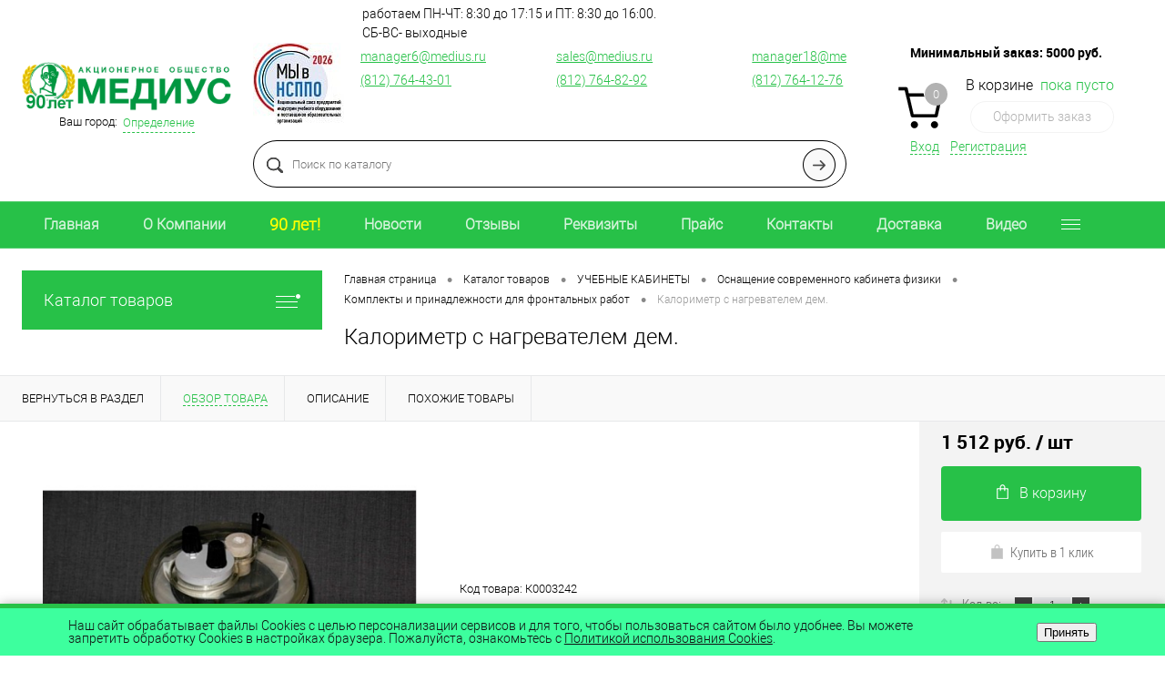

--- FILE ---
content_type: text/html; charset=windows-1251
request_url: https://www.medius.ru/catalog/uchebnye_klassy/kabinet_fiziki/komplekty_i_prinadlezhnosti_dlya_frontalnykh_rabot/kalorimetr_s_nagrevatelem_dem.html
body_size: 25783
content:
	<!DOCTYPE html>
<html lang="ru">
	<head>
		<meta charset="windows-1251">
		<META NAME="viewport" content="width=device-width, initial-scale=1.0">
		<link rel="shortcut icon" type="image/x-icon" href="/bitrix/templates/dresscode/images/favicon.ico" />
		<meta http-equiv="X-UA-Compatible" content="IE=edge">
		<meta name="theme-color" content="#3498db">
		<meta name="yandex-verification" content="9024fb12571b211e" />
		<meta name="yandex-verification" content="5368fef99d524ca4" />
		<meta name="google-site-verification" content="X5jdKAqxHTX2qrfYnqI6jSGW2mbb3T3bLybkdjIIuOU" />
																														<meta http-equiv="Content-Type" content="text/html; charset=windows-1251" />
<meta name="robots" content="index, follow" />
<meta name="description" content="Калориметр с нагревателем дем. | Комплекты и принадлежности для фронтальных работ |  Учебно-лабораторное оборудование от «МЕДИУС» Наш телефон в Санкт-Петербурге: (812) 764-43-01." />
<script type="text/javascript" data-skip-moving="true">(function(w, d, n) {var cl = "bx-core";var ht = d.documentElement;var htc = ht ? ht.className : undefined;if (htc === undefined || htc.indexOf(cl) !== -1){return;}var ua = n.userAgent;if (/(iPad;)|(iPhone;)/i.test(ua)){cl += " bx-ios";}else if (/Android/i.test(ua)){cl += " bx-android";}cl += (/(ipad|iphone|android|mobile|touch)/i.test(ua) ? " bx-touch" : " bx-no-touch");cl += w.devicePixelRatio && w.devicePixelRatio >= 2? " bx-retina": " bx-no-retina";var ieVersion = -1;if (/AppleWebKit/.test(ua)){cl += " bx-chrome";}else if ((ieVersion = getIeVersion()) > 0){cl += " bx-ie bx-ie" + ieVersion;if (ieVersion > 7 && ieVersion < 10 && !isDoctype()){cl += " bx-quirks";}}else if (/Opera/.test(ua)){cl += " bx-opera";}else if (/Gecko/.test(ua)){cl += " bx-firefox";}if (/Macintosh/i.test(ua)){cl += " bx-mac";}ht.className = htc ? htc + " " + cl : cl;function isDoctype(){if (d.compatMode){return d.compatMode == "CSS1Compat";}return d.documentElement && d.documentElement.clientHeight;}function getIeVersion(){if (/Opera/i.test(ua) || /Webkit/i.test(ua) || /Firefox/i.test(ua) || /Chrome/i.test(ua)){return -1;}var rv = -1;if (!!(w.MSStream) && !(w.ActiveXObject) && ("ActiveXObject" in w)){rv = 11;}else if (!!d.documentMode && d.documentMode >= 10){rv = 10;}else if (!!d.documentMode && d.documentMode >= 9){rv = 9;}else if (d.attachEvent && !/Opera/.test(ua)){rv = 8;}if (rv == -1 || rv == 8){var re;if (n.appName == "Microsoft Internet Explorer"){re = new RegExp("MSIE ([0-9]+[\.0-9]*)");if (re.exec(ua) != null){rv = parseFloat(RegExp.$1);}}else if (n.appName == "Netscape"){rv = 11;re = new RegExp("Trident/.*rv:([0-9]+[\.0-9]*)");if (re.exec(ua) != null){rv = parseFloat(RegExp.$1);}}}return rv;}})(window, document, navigator);</script>


<link href="/bitrix/cache/css/s1/dresscode/kernel_main/kernel_main_v1.css?176863226428585" type="text/css"  rel="stylesheet" />
<link href="/bitrix/js/ui/fonts/opensans/ui.font.opensans.min.css?15435570081861" type="text/css"  rel="stylesheet" />
<link href="/bitrix/cache/css/s1/dresscode/page_b6ce9d44c129b8459b936bcbe54e04b2/page_b6ce9d44c129b8459b936bcbe54e04b2_v1.css?176863226488727" type="text/css"  rel="stylesheet" />
<link href="/bitrix/cache/css/s1/dresscode/template_2e76dedf4062da43c4ff8d8696e2579f/template_2e76dedf4062da43c4ff8d8696e2579f_v1.css?1768632264290873" type="text/css"  data-template-style="true" rel="stylesheet" />
<link href="/bitrix/panel/main/popup.min.css?153597915320704" type="text/css"  data-template-style="true"  rel="stylesheet" />



<link href="https://www.medius.ru/catalog/uchebnye_klassy/kabinet_fiziki/komplekty_i_prinadlezhnosti_dlya_frontalnykh_rabot/kalorimetr_s_nagrevatelem_dem.html" rel="canonical" />
 <style> .nca-cookiesaccept-line { box-sizing: border-box !important; margin: 0 !important; border: none !important; width: 100% !important; min-height: 10px !important; max-height: 250px !important; display: block; clear: both !important; padding: 12px !important; position: fixed; bottom: 0px !important; opacity: 1; transform: translateY(0%); z-index: 99999; } .nca-cookiesaccept-line > div { display: flex; align-items: center; } .nca-cookiesaccept-line > div > div { padding-left: 5%; padding-right: 5%; } .nca-cookiesaccept-line a { color: inherit; text-decoration:underline; } @media screen and (max-width:767px) { .nca-cookiesaccept-line > div > div { padding-left: 1%; padding-right: 1%; } } </style> 



		<title>Калориметр с нагревателем дем. | Комплекты и принадлежности для фронтальных работ |  Учебно-лабораторное оборудование от «МЕДИУС»</title>
	</head>
	<body class="loading  panels_white">
		<div id="panel">
					</div>
		<div id="foundation">
			<div id="headerLayout" class="color_white">
	<div id="subHeader3" class="color_white">
		<div class="limiter">
			<div class="subTable">
				<div class="subTableColumn">
					<div class="subTableContainer">
						<div id="logo">
							 <a href="/"><img src="/bitrix/templates/dresscode/images/logo25.png" alt=""></a>
						</div>
						<div id="geoPosition">
							<ul>
									<li>
	<div class="user-geo-position">
		<div class="user-geo-position-label">Ваш город:</div><div class="user-geo-position-value"><a href="#" class="user-geo-position-value-link">Определение</a></div>
	</div>
</li>
<li class="null">
	<div id="geo-location-window" class="hidden">
		<div class="geo-location-window-container">
			<div class="geo-location-window-container-bg">
				<div class="geo-location-window-heading"> Выберите ваш город <a href="#" class="geo-location-window-exit"></a></div>
				<div class="geo-location-window-wp">
										<div class="geo-location-window-search">
						<input type="text" value="" placeholder=" Выберите ваш город" class="geo-location-window-search-input">
						<div class="geo-location-window-search-values-cn">
							<div class="geo-location-window-search-values"></div>
						</div>
					</div>
										<div class="geo-location-window-button-container">
						<a href="#" class="geo-location-window-button disabled">Запомнить город							<span id="geo-location-window-fast-loader">
								<span class="f_circleG" id="frotateG_01"></span>
								<span class="f_circleG" id="frotateG_02"></span>
								<span class="f_circleG" id="frotateG_03"></span>
								<span class="f_circleG" id="frotateG_04"></span>
								<span class="f_circleG" id="frotateG_05"></span>
								<span class="f_circleG" id="frotateG_06"></span>
								<span class="f_circleG" id="frotateG_07"></span>
								<span class="f_circleG" id="frotateG_08"></span>
							</span>
						</a>
					</div>
				</div>
			</div>
		</div>
	</div>
</li>
							</ul>
						</div>
					</div>
				</div>
				<div class="subTableColumn">
					<div class="subTableContainer">
						<div id="topHeading">
							<div class="vertical">
								<p>
	 Предлагаем учебное оборудование, учебные и учебно-наглядные пособия.
</p>							</div>
						</div>
					</div>
				</div>
				<div class="subTableColumn">
					<div class="subTableContainer">
						<div id="topTools">
							<div id="topToolsRight">
								<div class="schedule" style="left: 200px">
	 работаем ПН-ЧТ: 8:30 до 17:15 и ПТ: 8:30 до 16:00.<br>СБ-ВС- выходные
</div>
								<div class="flex-header">
    <!--<a href="https://www.medius.ru/news/kompaniya_ao_medius_poluchila_sertifikat_nsppo/">-->
    <a href="https://www.medius.ru/">
    <img src="/bitrix/templates/dresscode/images/сертификатНСППО_2026.jpg" alt="Сертификат НСППО" title="Сертификат НСППО">
    </a>&nbsp;&nbsp;&nbsp;&nbsp;&nbsp;&nbsp;
    <div>
 <a href="mailto:manager6@medius.ru">manager6@medius.ru</a><br>
 <a href="tel:88127644301">(812) 764-43-01</a><br>
	</div>
	<div>
 <a href="mailto:sales@medius.ru">sales@medius.ru</a><br>
 <a href="tel:88127648292">(812) 764-82-92</a><br>
	</div>
	<div>
 <a href="mailto:manager18@medius.ru">manager18@medius.ru</a><br>
 <a href="tel:88127641276">(812) 764-12-76</a><br>
	</div>
</div>
<style>
	#subHeader3 #topToolsRight{
		width: 100%;
	}
	.flex-header{
		display: flex;
		/*flex-wrap: wrap;*/
		align-items: stretch;
	}
	.flex-header > div{
		flex: 0 0 33%;
		padding: 5px 0;
	}
	.schedule{
		display: inline-block;
		margin: 0 5px 0 120px;
	}
	#subHeader3{
		height: auto;
		padding: 5px 0 15px;
	}
	.flex-header a{
		color: #27c148;
		display:inline-block;
		margin: 0 0 5px;
	}
	.flex-header a:hover{
		text-decoration:none;
	}
	@media screen and (max-width: 1236px) {
		#subHeader3 #topToolsRight {
			width: 100%;
			float: none;
			clear: both;
			padding: 0 0 0 7px;
		}
	}
	@media screen and (max-width: 1000px) {
		.flex-header > div{
			/*flex: 0 0 50%;*/
		}
		.flex-header > div:last-child{
			/*display: none;*/
		}
	}
	@media screen and (max-width: 700px) {
		.flex-header {
			justify-content: flex-end;
		}
		.flex-header > div{
			flex: 0 0 50%;
			text-align: right;
		}
		.flex-header > div:last-child{
			display: none;
		}
	}
	@media screen and (max-width: 600px) {
		.schedule{
			display: none;
		}
	}
	@media screen and (max-width: 530px) {
		.flex-header > div{
			flex: 0 0 100%;
		}
		.flex-header > div:nth-child(2){
			display: none;
		}
	}
</style>							</div>
						</div>
						<div id="topSearchLine">
							<div id="topSearch2">
	<form action="/search/" method="GET" id="topSearchForm">
		<div class="searchContainerInner">
			<div class="searchContainer">
				<div class="searchColumn">
					<input type="text" name="q" value="" autocomplete="off" placeholder="Поиск по каталогу" id="searchQuery">
				</div>
				<div class="searchColumn">
					<input type="submit" name="send" value="Y" id="goSearch">
					<input type="hidden" name="r" value="Y">
				</div>
			</div>
		</div>
	</form>
</div>
<div id="searchResult"></div>
<div id="searchOverlap"></div>
						</div>
					</div>
				</div>
				<div class="subTableColumn">
					<div class="subTableContainer">
						<div class="cart">
							<div id="flushTopCart">
								<div class="min-order">
                                    <p><strong>Минимальный заказ: <span>5000</span> руб.</strong></p>
								</div>
								<!--'start_frame_cache_FKauiI'--><div class="cartTable">
	<div class="cartTableColumn">
		<div class="cartIcon">
			<a class="countLink">
				<span class="count">0</span>
			</a>
		</div>
	</div>
	<div class="cartTableColumn">
		<div class="cartToolsRow">
			<a class="heading">
				<span class="cartLabel">
					В корзине				</span>
				<span class="total">
											пока пусто									</span>
			</a>
		</div>
		<div class="cartToolsRow">
			<a class="order">
				Оформить заказ			</a>
		</div>
	</div>
</div>
<!--'end_frame_cache_FKauiI'-->							</div>
						</div>
						<div id="topToolsLeft">
							<ul>
									<li class="top-auth-login"><a href="/auth/?backurl=/catalog/uchebnye_klassy/kabinet_fiziki/komplekty_i_prinadlezhnosti_dlya_frontalnykh_rabot/kalorimetr_s_nagrevatelem_dem.html">Вход</a></li>
	<li class="top-auth-register"><a href="/auth/?register=yes&amp;backurl=/catalog/uchebnye_klassy/kabinet_fiziki/komplekty_i_prinadlezhnosti_dlya_frontalnykh_rabot/kalorimetr_s_nagrevatelem_dem.html">Регистрация</a></li>
							</ul>
						</div>
					</div>
				</div>
			</div>
		</div>
	</div>
	<div id="subHeaderLine" class="color_theme">
		<div class="limiter">
			<div class="subLineContainer">
				<div class="subLineLeft">
						<ul id="subMenu">
									<li><a href="https://www.medius.ru">Главная</a></li>
												<li><a href="/about/kompanii/">О Компании</a></li>
												<li><a href="/about/history/"><span style='color: yellow; font-size: large;'>90 лет!</span></a></li>
												<li><a href="/news/">Новости</a></li>
												<li><a href="/customer_reviews/">Отзывы</a></li>
												<li><a href="/about/rekvizity/">Реквизиты</a></li>
												<li><a href="/about/price/">Прайс</a></li>
												<li><a href="/about/contacts/">Контакты</a></li>
												<li><a href="/about/delivery/">Доставка</a></li>
												<li><a href="/video/">Видео</a></li>
												<li><a href="/about/certificates/">Сертификаты</a></li>
												<li><a href="/about/dilers/">Дилеры</a></li>
												<li><a href="/shareholders/">Акционерам</a></li>
												<li><a href="/vacancy/">Вакансии</a></li>
												<li><a href="/about/diplomas/">Дипломы</a></li>
												<li><a href="/articles/">Статьи</a></li>
												<li><a href="/reviews/">Отзывы</a></li>
						</ul>
				</div>
                			</div>
		</div>
	</div>
</div>			<div id="main" class="color_white">
				<div class="limiter">
					<div class="compliter">
													<div id="left">
	<a href="/catalog/" class="heading orange menuRolled" id="catalogMenuHeading">Каталог товаров<ins></ins></a>
	<div class="collapsed">
		 
			<ul id="leftMenu">
							<li>
					<a href="/catalog/proizvodstvo_trenazherov_maskim/" class="menuLink">
						<span class="tb">
														<span class="tx">
								ПРОИЗВОДСТВО ТРЕНАЖЕРОВ "МАКСИМ"							</span>
						</span>
					</a>
									</li>
							<li>
					<a href="/catalog/obuchayushchee_video_dlya_trenazhera_maksim/" class="menuLink">
						<span class="tb">
														<span class="tx">
								ОБУЧАЮЩЕЕ ВИДЕО ДЛЯ ТРЕНАЖЕРА "МАКСИМ"							</span>
						</span>
					</a>
									</li>
							<li>
					<a href="" class="menuLink">
						<span class="tb">
														<span class="tx">
															</span>
						</span>
					</a>
									</li>
							<li class="eChild">
					<a href="/catalog/trenazhery_okazaniya_pervoy_pomoshchi_serdechno_lyegochnoy_i_mozgovoy_reanimatsii/" class="menuLink">
						<span class="tb">
														<span class="tx">
								ТРЕНАЖЕРЫ ОКАЗАНИЯ ПЕРВОЙ ПОМОЩИ, СЕРДЕЧНО-ЛЁГОЧНОЙ И МОЗГОВОЙ РЕАНИМАЦИИ							</span>
						</span>
					</a>
											<div class="drop">
																						<ul class="menuItems">
																			<li>
																						<a href="/catalog/trenazhery_okazaniya_pervoy_pomoshchi_serdechno_lyegochnoy_i_mozgovoy_reanimatsii/trenazhery_maksim/" class="menuLink"><span>Тренажеры &quot;Максим&quot;</span><small></small></a>
										</li>
																													<li>
																						<a href="/catalog/trenazhery_okazaniya_pervoy_pomoshchi_serdechno_lyegochnoy_i_mozgovoy_reanimatsii/komplektuyushchie_k_trenazheram_maksim/" class="menuLink"><span>Комплектующие к тренажерам &quot;Максим&quot;</span><small></small></a>
										</li>
																											</ul>
																				</div>
									</li>
							<li>
					<a href="/catalog/trenazhery_okazaniya_pomoshchi/" class="menuLink selected">
						<span class="tb">
														<span class="tx">
								ТРЕНАЖЕРЫ ОКАЗАНИЯ ПЕРВОЙ ПОМОЩИ							</span>
						</span>
					</a>
									</li>
							<li class="eChild">
					<a href="/catalog/trenazhery_meditsinskie_uchebnye/" class="menuLink">
						<span class="tb">
														<span class="tx">
								ТРЕНАЖЕРЫ МЕДИЦИНСКИЕ УЧЕБНЫЕ							</span>
						</span>
					</a>
											<div class="drop">
																						<ul class="menuItems">
																			<li>
																						<a href="/catalog/trenazhery_meditsinskie_uchebnye/akusherstvo_i_ginekologiya/" class="menuLink"><span> Акушерство и гинекология</span><small></small></a>
										</li>
																													<li>
																						<a href="/catalog/trenazhery_meditsinskie_uchebnye/lor/" class="menuLink"><span> ЛОР</span><small></small></a>
										</li>
																													<li>
																						<a href="/catalog/trenazhery_meditsinskie_uchebnye/komplektuyushchie_k_meditsinskim_uchebnym_trenazheram/" class="menuLink"><span>Комплектующие к медицинским учебным тренажерам</span><small></small></a>
										</li>
																													<li>
																						<a href="/catalog/trenazhery_meditsinskie_uchebnye/obshchiy_ukhod/" class="menuLink"><span>Общий уход</span><small></small></a>
										</li>
																													<li>
																						<a href="/catalog/trenazhery_meditsinskie_uchebnye/onkologiya/" class="menuLink"><span>Онкология</span><small></small></a>
										</li>
																													<li>
																						<a href="/catalog/trenazhery_meditsinskie_uchebnye/stomatologiya_/" class="menuLink"><span>Стоматология </span><small></small></a>
										</li>
																											</ul>
																				</div>
									</li>
							<li>
					<a href="/catalog/muzykalnye_instrumenty/" class="menuLink">
						<span class="tb">
														<span class="tx">
								МУЗЫКАЛЬНЫЕ ИНСТРУМЕНТЫ 							</span>
						</span>
					</a>
									</li>
							<li class="eChild">
					<a href="/catalog/uchebnye_posobiya/" class="menuLink">
						<span class="tb">
														<span class="tx">
								УЧЕБНЫЕ ПОСОБИЯ							</span>
						</span>
					</a>
											<div class="drop">
																						<ul class="menuItems">
																			<li>
																						<a href="/catalog/uchebnye_posobiya/anatomicheskie_modeli_iz_plastmassy_/" class="menuLink"><span>Анатомические модели из пластмассы </span><small></small></a>
										</li>
																													<li>
																						<a href="/catalog/uchebnye_posobiya/plakaty/" class="menuLink"><span>Плакаты</span><small></small></a>
										</li>
																													<li>
																						<a href="/catalog/uchebnye_posobiya/relefnye_anatomicheskie_modeli/" class="menuLink"><span>Рельефные анатомические модели</span><small></small></a>
										</li>
																											</ul>
																				</div>
									</li>
							<li class="eChild">
					<a href="/catalog/uchebnye_klassy/" class="menuLink">
						<span class="tb">
														<span class="tx">
								УЧЕБНЫЕ КАБИНЕТЫ							</span>
						</span>
					</a>
											<div class="drop">
															<ul class="menuItems">
																			<li>
																						<a href="/catalog/uchebnye_klassy/kabinet_biologii/" class="menuLink">
												<span>Кабинет биологии</span><small></small>
											</a>
											
										</li>
																														<li>
																						<a href="/catalog/uchebnye_klassy/kabinet_fiziki/" class="menuLink">
												<span>Оснащение современного кабинета физики</span><small></small>
											</a>
											
										</li>
																														<li>
																						<a href="/catalog/uchebnye_klassy/kabinet_khimii/" class="menuLink">
												<span>Кабинет химии</span><small></small>
											</a>
											
										</li>
																														<li>
																						<a href="/catalog/uchebnye_klassy/obzh/" class="menuLink">
												<span>Кабинет Основы безопасности и защиты Родины </span><small></small>
											</a>
											
										</li>
																														<li>
																						<a href="/catalog/uchebnye_klassy/kabinet_truda/" class="menuLink">
												<span>Кабинет труда</span><small></small>
											</a>
											
										</li>
																														<li>
																						<a href="/catalog/uchebnye_klassy/kabinet_istorii/" class="menuLink">
												<span>Кабинет истории</span><small></small>
											</a>
											
										</li>
																														<li>
																						<a href="/catalog/uchebnye_klassy/kabinet_russkogo_yazyka_i_literatury/" class="menuLink">
												<span>Кабинет русского языка и литературы</span><small></small>
											</a>
											
										</li>
																														<li>
																						<a href="/catalog/uchebnye_klassy/kabinet_matematiki/" class="menuLink">
												<span>Кабинет математики</span><small></small>
											</a>
											
										</li>
																														<li>
																						<a href="/catalog/uchebnye_klassy/kabinet_nachalnoy_shkoly/" class="menuLink">
												<span>Кабинет начальной школы</span><small></small>
											</a>
											
										</li>
																														<li>
																						<a href="/catalog/uchebnye_klassy/kabinet_izo/" class="menuLink">
												<span> Кабинет ИЗО</span><small></small>
											</a>
											
										</li>
																														<li>
																						<a href="/catalog/uchebnye_klassy/kabinet_astronomii/" class="menuLink">
												<span>Кабинет астрономии</span><small></small>
											</a>
											
										</li>
																														<li>
																						<a href="/catalog/uchebnye_klassy/kabinet_geografii/" class="menuLink">
												<span>Кабинет географии</span><small></small>
											</a>
											
										</li>
																												</ul>
																						<ul class="menuItems">
																			<li>
																						<a href="/catalog/uchebnye_klassy/avtoklass/" class="menuLink"><span>Автокласс</span><small></small></a>
										</li>
																													<li>
																						<a href="/catalog/uchebnye_klassy/doshkolnoe_obrazovanie/" class="menuLink"><span>Дошкольное образование</span><small></small></a>
										</li>
																													<li>
																						<a href="/catalog/uchebnye_klassy/kabinet_domovodstva/" class="menuLink"><span>Кабинет домоводства</span><small></small></a>
										</li>
																													<li>
																						<a href="/catalog/uchebnye_klassy/kabinet_inostrannogo_yazyka/" class="menuLink"><span>Кабинет иностранного языка</span><small></small></a>
										</li>
																													<li>
																						<a href="/catalog/uchebnye_klassy/kabinet_informatiki/" class="menuLink"><span>Кабинет информатики</span><small></small></a>
										</li>
																													<li>
																						<a href="/catalog/uchebnye_klassy/kabinet_muzyki/" class="menuLink"><span>Кабинет музыки</span><small></small></a>
										</li>
																													<li>
																						<a href="/catalog/uchebnye_klassy/kabinet_psikhologii/" class="menuLink"><span>Кабинет психологии</span><small></small></a>
										</li>
																													<li>
																						<a href="/catalog/uchebnye_klassy/sportivnyy_zal/" class="menuLink"><span>Спортивный зал</span><small></small></a>
										</li>
																													<li>
																						<a href="/catalog/uchebnye_klassy/uchebnaya_mebel/" class="menuLink"><span>Учебная мебель</span><small></small></a>
										</li>
																											</ul>
																				</div>
									</li>
							<li>
					<a href="/catalog/proizvodstvo_otechestvennykh_muzykalnykh_instrumentov/" class="menuLink">
						<span class="tb">
														<span class="tx">
								ПРОИЗВОДСТВО ОТЕЧЕСТВЕННЫХ МУЗЫКАЛЬНЫХ ИНСТРУМЕНТОВ							</span>
						</span>
					</a>
									</li>
							<li class="eChild">
					<a href="/catalog/zelenaya_kolonna/" class="menuLink">
						<span class="tb">
														<span class="tx">
								ЗЕЛЕНАЯ КОЛОННА							</span>
						</span>
					</a>
											<div class="drop">
																						<ul class="menuItems">
																			<li>
																						<a href="/catalog/zelenaya_kolonna/kompyuterizirovannyy_kompleks/" class="menuLink"><span>Компьютеризированный комплекс</span><small></small></a>
										</li>
																											</ul>
																				</div>
									</li>
					</ul>
				<ul id="subLeftMenu">

									<li><a href="/new/">НОВИНКИ</a></li>
						
									<li><a href="/offers/">УЦЕНКА</a></li>
						
		
	</ul>
	</div>
		<div class="hiddenZone">

			<div class="sideBlock" id="newsBlock">
		<a class="heading" href="/news/">Новости</a>
		<div class="sideBlockContent">
											<div class="newsPreview" id="bx_3218110189_13912">
											<div class="newsPic">
							<a href="/news/kompaniya_ao_medius_stala_laureatom_konkursa_kachestva_sdelano_v_rossii_2025/"><img src="/upload/resize_cache/iblock/8e4/130_170_1/8e473b253bc792955df7ff2164d61f36.jpg" alt="Компания АО «МЕДИУС» стала лауреатом конкурса качества «Сделано в России – 2025»"></a>
						</div>
										<div class="newsOverview">
													<span>24.12.2025</span>
												<a href="/news/kompaniya_ao_medius_stala_laureatom_konkursa_kachestva_sdelano_v_rossii_2025/" class="newsTitle">Компания АО «МЕДИУС» стала лауреатом конкурса качества «Сделано в России – 2025»</a>
											</div>
				</div>
											<div class="newsPreview" id="bx_3218110189_13908">
										<div class="newsOverview">
													<span>17.11.2025</span>
												<a href="/news/kompaniya_ao_medius_poluchila_diplom_na_vystavke_bezopasnost_i_okhrana_truda_2025_biot/" class="newsTitle">Компания АО «МЕДИУС» получила диплом на выставке «Безопасность и охрана труда 2025» (БИОТ)</a>
											</div>
				</div>
											<div class="newsPreview" id="bx_3218110189_13906">
										<div class="newsOverview">
													<span>13.11.2025</span>
												<a href="/news/mezhdunarodnaya_vystavka_bezopasnost_i_okhrana_truda_2025_biot/" class="newsTitle">Международная  выставка «Безопасность и охрана труда 2025» (БИОТ)</a>
											</div>
				</div>
					
		</div>
	</div>
        <br>
        <div id="specialBlockMoveContainer"></div>
        									</div>
</div>												<div id="right">
															<div id="breadcrumbs"><ul><li itemscope itemtype="http://data-vocabulary.org/Breadcrumb"><a href="/" title="Главная страница" itemprop="url"><span itemprop="title">Главная страница</span></a></li><li><span class="arrow"> &bull; </span></li><li itemscope itemtype="http://data-vocabulary.org/Breadcrumb"><a href="/catalog/" title="Каталог товаров" itemprop="url"><span itemprop="title">Каталог товаров</span></a></li><li><span class="arrow"> &bull; </span></li><li itemscope itemtype="http://data-vocabulary.org/Breadcrumb"><a href="/catalog/uchebnye_klassy/" title="УЧЕБНЫЕ КАБИНЕТЫ" itemprop="url"><span itemprop="title">УЧЕБНЫЕ КАБИНЕТЫ</span></a></li><li><span class="arrow"> &bull; </span></li><li itemscope itemtype="http://data-vocabulary.org/Breadcrumb"><a href="/catalog/uchebnye_klassy/kabinet_fiziki/" title="Оснащение современного кабинета физики" itemprop="url"><span itemprop="title">Оснащение современного кабинета физики</span></a></li><li><span class="arrow"> &bull; </span></li><li itemscope itemtype="http://data-vocabulary.org/Breadcrumb"><a href="/catalog/uchebnye_klassy/kabinet_fiziki/komplekty_i_prinadlezhnosti_dlya_frontalnykh_rabot/" title="Комплекты и принадлежности для фронтальных работ" itemprop="url"><span itemprop="title">Комплекты и принадлежности для фронтальных работ</span></a></li><li><span class="arrow"> &bull; </span></li><li><span class="changeName">Калориметр с нагревателем дем.</span></li></ul></div>																<h1 class="changeName">Калориметр с нагревателем дем.</h1>
															<br>																	</div>

				</div>
			</div>
		</div>
		<div id="bx_1762928987_988">
		<div id="catalogElement" class="item" data-from-cache="Y" data-convert-currency="Y" data-currency-id="RUB" data-hide-not-available="N" data-currency="RUB" data-product-id="988" data-iblock-id="" data-prop-id="" data-hide-measure="N" data-price-code="BASE">
		<div id="elementSmallNavigation">
			
                
													<div class="tabs changeTabs">
											<div class="tab" data-id=""><a href="/catalog/uchebnye_klassy/kabinet_fiziki/komplekty_i_prinadlezhnosti_dlya_frontalnykh_rabot/"><span>Вернуться в раздел</span></a></div>
											<div class="tab active" data-id="browse"><a href="#"><span>Обзор товара</span></a></div>
											<div class="tab disabled" data-id="set"><a href="#"><span>Набор</span></a></div>
											<div class="tab disabled" data-id="complect"><a href="#"><span>Комплект</span></a></div>
											<div class="tab" data-id="detailText"><a href="#"><span>Описание</span></a></div>
											<div class="tab disabled" data-id="related"><a href="#"><span>Аксессуары</span></a></div>
											<div class="tab disabled" data-id="catalogReviews"><a href="#"><span>Отзывы</span></a></div>
											<div class="tab" data-id="similar"><a href="#"><span>Похожие товары</span></a></div>
											<div class="tab disabled" data-id="stores"><a href="#"><span>Наличие</span></a></div>
											<div class="tab disabled" data-id="files"><a href="#"><span>Файлы</span></a></div>
											<div class="tab disabled" data-id="video"><a href="#"><span>Видео</span></a></div>
									</div>
					</div>
		<div id="tableContainer">
			<div id="elementNavigation" class="column">
									<div class="tabs changeTabs">
													<div class="tab" data-id=""><a href="/catalog/uchebnye_klassy/kabinet_fiziki/komplekty_i_prinadlezhnosti_dlya_frontalnykh_rabot/">Вернуться в раздел<img src="/bitrix/templates/dresscode/images/elementNavIco1.png" alt="Вернуться в раздел"></a></div>



													<div class="tab active" data-id="browse"><a href="#">Обзор товара<img src="/bitrix/templates/dresscode/images/elementNavIco2.png" alt="Обзор товара"></a></div>



													<div class="tab disabled" data-id="set"><a href="#">Набор<img src="/bitrix/templates/dresscode/images/elementNavIco3.png" alt="Набор"></a></div>



													<div class="tab disabled" data-id="complect"><a href="#">Комплект<img src="/bitrix/templates/dresscode/images/elementNavIco3.png" alt="Комплект"></a></div>



													<div class="tab" data-id="detailText"><a href="#">Описание<img src="/bitrix/templates/dresscode/images/elementNavIco8.png" alt="Описание"></a></div>



													<div class="tab disabled" data-id="related"><a href="#">Аксессуары<img src="/bitrix/templates/dresscode/images/elementNavIco5.png" alt="Аксессуары"></a></div>



													<div class="tab disabled" data-id="catalogReviews"><a href="#">Отзывы<img src="/bitrix/templates/dresscode/images/elementNavIco4.png" alt="Отзывы"></a></div>



													<div class="tab" data-id="similar"><a href="#">Похожие товары<img src="/bitrix/templates/dresscode/images/elementNavIco6.png" alt="Похожие товары"></a></div>



													<div class="tab disabled" data-id="stores"><a href="#">Наличие<img src="/bitrix/templates/dresscode/images/elementNavIco7.png" alt="Наличие"></a></div>



													<div class="tab disabled" data-id="files"><a href="#">Файлы<img src="/bitrix/templates/dresscode/images/elementNavIco11.png" alt="Файлы"></a></div>



													<div class="tab disabled" data-id="video"><a href="#">Видео<img src="/bitrix/templates/dresscode/images/elementNavIco10.png" alt="Видео"></a></div>



																		<div class="tab" data-id="deliveryarea"><a href="#">Доставка<img src="/bitrix/images/tabs/2.png" alt="Доставка" style="width:22px;"></a></div>
						

					</div>
							</div>
			<div id="elementContainer" class="column">
				<div class="mainContainer" id="browse">
					<div class="col">
												<div class="wishCompWrap">
													</div>
													<div id="pictureContainer">
								<div class="pictureSlider">
																			<div class="item">
											<a href="/upload/iblock/17e/17e37e53f4f2d050f3fef4b3ac570a1a.png" title="Увеличить"  class="zoom" data-small-picture="/upload/resize_cache/iblock/17e/50_50_1/17e37e53f4f2d050f3fef4b3ac570a1a.png" data-large-picture="/upload/iblock/17e/17e37e53f4f2d050f3fef4b3ac570a1a.png"><img src="/upload/iblock/17e/17e37e53f4f2d050f3fef4b3ac570a1a.png" alt="Калориметр с нагревателем дем." title="Калориметр с нагревателем дем."></a>										
										</div>
																	</div>
							</div>
							<div id="moreImagesCarousel" class="hide">
								<div class="carouselWrapper">
									<div class="slideBox">
																			</div>
								</div>
								<div class="controls">
									<a href="#" id="moreImagesLeftButton"></a>
									<a href="#" id="moreImagesRightButton"></a>
								</div>
							</div>
											</div>
					<div class="secondCol col">
						<div class="brandImageWrap">
																				</div>
						<div class="reviewsBtnWrap">
														                                                            <div class="row article">
                                    Код товара: <span class="changeArticle" data-first-value="К0003242">К0003242</span>
                                </div>
                            						</div>
													<div class="description">
								<div class="heading">Описание товара: </div>
								<div class="changeShortDescription" data-first-value='Калориметр с нагревателем дем.'>Калориметр с нагревателем дем.</div>
							</div>
						                                                												<div class="changePropertiesNoGroup">
												</div>
					</div>
				</div>
				<div id="smallElementTools">
					<div class="smallElementToolsContainer">
							<div class="mainTool">
									<a class="price changePrice">
										<span class="priceContainer">
						<span class="priceVal">1 512 руб.</span>
													<span class="measure"> / шт</span>
											</span>
									</a>
							<div class="columnRowWrap">
			<div class="row columnRow">
															<a href="#" class="addCart changeID changeQty changeCart" data-id="988" data-quantity="1"><img src="/bitrix/templates/dresscode/images/incart.png" alt="В корзину" class="icon">В корзину</a>
												</div>
			<div class="row columnRow">
				<a href="#" class="fastBack label changeID" data-id="988"><img src="/bitrix/templates/dresscode/images/fastBack.png" alt="Купить в 1 клик" class="icon">Купить в 1 клик</a>
			</div>
		</div>
	</div>
	<div class="secondTool">
		<div class="qtyBlock row">
			<img src="/bitrix/templates/dresscode/images/qty.png" alt="" class="icon">
            <label class="label">Кол-во: </label> <a href="#" class="minus"></a><input type="text" class="qty" value="1" data-step="1" data-max-quantity="0" data-enable-trace="N" max="9999"><a href="#" class="plus"></a>
        </div>
						<div class="row">
															<a class="onOrder label eChangeAvailable"><img src="/bitrix/templates/dresscode/images/onOrder.png" alt="Под заказ" class="icon">Под заказ</a>
									</div>
		<div class="row">
					</div>
	</div>					</div>
				</div>
																
<div class="sale-products-gift bx-blue" data-entity="sale-products-gift-container">
		</div>

								                <div id="detailText">
                    <div class="heading">Описание товара</div>
                    <div class="changeDescription" data-first-value='Прибор предназначен для использования в общеобразовательных учреждениях на уроках физики, при проведении фронтальных лабораторных работ по измерению количества теплоты, выделяющейся или поглощающейся в каком-либо физическом процессе.<br />
&nbsp;&nbsp;<br />
Комплектность 1. Калориметр в сборе -1шт. 2. Паспорт -1шт. 3. Упаковочная коробка -1шт. <br />
<br />
Характеристики изделия<br />
Прибор состоит из внешнего стакана, внутреннего стакана, крышки, колодки со спиралью и пробки. Внешний стакан – в виде цилиндра. В нем закреплена теплоизолирующая вставка с полостью для размещения внутреннего стакана. Крышка служит для снижения теплообмена между телами, помещенными в калориметр, и внешней средой. В крышке имеются отверстия, в которые вставляются колодка со спиралью, термометр и мешалка. Если во время опыта какой-то из названных предметов не используется, соответствующее отверстие закрывается крышкой. Спираль закреплена на колодке. Выполнена из проволоки с высоким удельным сопротивлением и используется в качестве нагревателя. <br />
<br />
С помощью прибора можно проводить следующие лабораторные работы: <br />
- изучение калориметра; <br />
- сравнение отданного и полученного количества теплоты при смешивании воды разной температуры; <br />
- измерение удельной теплоемкости твердого тела; <br />
- измерение удельной теплоты плавления льда; <br />
- исследование зависимости температуры воды от времени при ее нагревании; <br />
- определение КПД электрического нагревателя.'>Прибор предназначен для использования в общеобразовательных учреждениях на уроках физики, при проведении фронтальных лабораторных работ по измерению количества теплоты, выделяющейся или поглощающейся в каком-либо физическом процессе.<br />
&nbsp;&nbsp;<br />
Комплектность 1. Калориметр в сборе -1шт. 2. Паспорт -1шт. 3. Упаковочная коробка -1шт. <br />
<br />
Характеристики изделия<br />
Прибор состоит из внешнего стакана, внутреннего стакана, крышки, колодки со спиралью и пробки. Внешний стакан – в виде цилиндра. В нем закреплена теплоизолирующая вставка с полостью для размещения внутреннего стакана. Крышка служит для снижения теплообмена между телами, помещенными в калориметр, и внешней средой. В крышке имеются отверстия, в которые вставляются колодка со спиралью, термометр и мешалка. Если во время опыта какой-то из названных предметов не используется, соответствующее отверстие закрывается крышкой. Спираль закреплена на колодке. Выполнена из проволоки с высоким удельным сопротивлением и используется в качестве нагревателя. <br />
<br />
С помощью прибора можно проводить следующие лабораторные работы: <br />
- изучение калориметра; <br />
- сравнение отданного и полученного количества теплоты при смешивании воды разной температуры; <br />
- измерение удельной теплоемкости твердого тела; <br />
- измерение удельной теплоты плавления льда; <br />
- исследование зависимости температуры воды от времени при ее нагревании; <br />
- определение КПД электрического нагревателя.</div>
                    <div class="headingAttention">Внимание</div>
                    <div class="attentionText">
                    <p>Производитель оставляет за собой право вносить любые изменения в модельный ряд и технические характеристики не ухудшающих качество продукции или прекращать производство изделия без предварительного уведомления. Информация о товаре носит справочный характер и не является публичной офертой, определяемой Статьей 437 ГК РФ.</p>
<p>Убедительная просьба к Потенциальному покупателю   учебного оборудования согласовывать с менеджером характеристики, комплектацию и цену учебного оборудования, указанную в актуальном коммерческом предложении.</p>                    </div>

                    <div id="reviewarea"></div>
                    <div class="adv-b">
                        <div class="adv-b__item adv-b__item_var_1">
                        Опыт работы  с 1934 года
                        </div>
                        <div class="adv-b__item adv-b__item_var_2">
                        Современное техническое оборудование
                        </div>
                        <div class="adv-b__item adv-b__item_var_3">
                        Победитель конкурсов по закупке учебного оборудования
                        </div>
                        <div class="adv-b__item adv-b__item_var_4">
                        Реализовано более 4200 кабинетов общеобразовательных учреждений
                        </div>
                    </div>
                </div>
				
				<div id="deliveryarea"></div>
				<!-- Блок с отзывами -->

								<!-- Блок с отзывами конец -->

				

				<!-- Блок с доставкой -->


				<div id="deliveryarea2" style="padding-top:40px;">
				<div class="heading-pro">Доставка</div>
				<p style="padding-left:20px;">
					<noindex>
                        Возможна упаковка и доставка груза до терминала транспортных компаний в г. Санкт-Петербург.
					</noindex>
				</p>
				<div class="delivery-button"><a style="color:white;text-decoration:none;" href="/about/delivery/">Узнать подробнее</a></div>
					</div>


				<!-- Блок с доставкой конец -->

				<div id="deliveryarea"></div>



				<div class="changePropertiesGroup">
					<!--
										-->				</div>
		        		        		        						        	<div id="similar">
						<div class="heading">Похожие товары (8)</div>
						
	<div class="items productList">
								<div class="item product sku" id="bx_4028463329_7499" data-from-cache="Y" data-convert-currency="Y" data-currency-id="RUB" data-product-id="7499" data-iblock-id="" data-prop-id="" data-product-width="220" data-product-height="200" data-hide-measure="" data-currency="RUB" data-hide-not-available="N" data-price-code="BASE">
		<div class="tabloid nowp">
			<a href="#" class="removeFromWishlist" data-id="7499"></a>
												    							
		    <div class="productTable">
		    	<div class="productColImage">
					<a href="/catalog/uchebnye_klassy/kabinet_fiziki/komplekty_i_prinadlezhnosti_dlya_frontalnykh_rabot/zhelob_galileya_1.html" class="picture">
						<img src="/upload/resize_cache/iblock/646/220_200_1/6460e77cb792c0ef234b68386349640e.JPG" alt="Желоб Галилея" title="Желоб Галилея">
						<span class="getFastView" data-id="7499">Быстрый просмотр</span>
					</a>
		    	</div>
		    	<div class="productColText">
					<a href="/catalog/uchebnye_klassy/kabinet_fiziki/komplekty_i_prinadlezhnosti_dlya_frontalnykh_rabot/zhelob_galileya_1.html" class="name"><span class="middle">Желоб Галилея</span></a>
																								<a class="price">7 926 руб.																	<span class="measure"> / шт</span>
																<s class="discount">
																	</s>
							</a>
																			<a href="#" class="addCart" data-id="7499"><img src="/bitrix/templates/dresscode/images/incart.png" alt="В корзину" class="icon">В корзину</a>
																<a href="/catalog/uchebnye_klassy/kabinet_fiziki/komplekty_i_prinadlezhnosti_dlya_frontalnykh_rabot/zhelob_galileya_1.html" class="btn-simple add-cart">Подробнее</a>
		    	</div>
		    </div>
			<div class="optional">
				<div class="row">
									</div>
				<div class="row">
					<a href="#" class="fastBack label" data-id="7499"><img src="/bitrix/templates/dresscode/images/fastBack.png" alt="" class="icon">Купить в 1 клик</a>
																							<a class="onOrder label changeAvailable"><img src="/bitrix/templates/dresscode/images/onOrder.png" alt="" class="icon">Под заказ</a>
															</div>
			</div>
						<div class="clear"></div>
		</div>
	</div>
			
								<div class="item product sku" id="bx_2266646647_7254" data-from-cache="Y" data-convert-currency="Y" data-currency-id="RUB" data-product-id="7254" data-iblock-id="" data-prop-id="" data-product-width="220" data-product-height="200" data-hide-measure="" data-currency="RUB" data-hide-not-available="N" data-price-code="BASE">
		<div class="tabloid nowp">
			<a href="#" class="removeFromWishlist" data-id="7254"></a>
												    							
		    <div class="productTable">
		    	<div class="productColImage">
					<a href="/catalog/uchebnye_klassy/kabinet_fiziki/komplekty_i_prinadlezhnosti_dlya_frontalnykh_rabot/dinamometr_planshetnyy_1n.html" class="picture">
						<img src="/upload/resize_cache/iblock/d2a/220_200_1/d2a25a6f2b4f20a2052bdcd604f12dc2.jpg" alt="Динамометр планшетный 1Н" title="Динамометр планшетный 1Н">
						<span class="getFastView" data-id="7254">Быстрый просмотр</span>
					</a>
		    	</div>
		    	<div class="productColText">
					<a href="/catalog/uchebnye_klassy/kabinet_fiziki/komplekty_i_prinadlezhnosti_dlya_frontalnykh_rabot/dinamometr_planshetnyy_1n.html" class="name"><span class="middle">Динамометр планшетный 1Н</span></a>
																								<a class="price">518 руб.																	<span class="measure"> / шт</span>
																<s class="discount">
																	</s>
							</a>
																			<a href="#" class="addCart" data-id="7254"><img src="/bitrix/templates/dresscode/images/incart.png" alt="В корзину" class="icon">В корзину</a>
																<a href="/catalog/uchebnye_klassy/kabinet_fiziki/komplekty_i_prinadlezhnosti_dlya_frontalnykh_rabot/dinamometr_planshetnyy_1n.html" class="btn-simple add-cart">Подробнее</a>
		    	</div>
		    </div>
			<div class="optional">
				<div class="row">
									</div>
				<div class="row">
					<a href="#" class="fastBack label" data-id="7254"><img src="/bitrix/templates/dresscode/images/fastBack.png" alt="" class="icon">Купить в 1 клик</a>
																<span class="inStock label changeAvailable"></span>
															</div>
			</div>
						<div class="clear"></div>
		</div>
	</div>
			
								<div class="item product sku" id="bx_427744724_8274" data-from-cache="Y" data-convert-currency="Y" data-currency-id="RUB" data-product-id="8274" data-iblock-id="" data-prop-id="" data-product-width="220" data-product-height="200" data-hide-measure="" data-currency="RUB" data-hide-not-available="N" data-price-code="BASE">
		<div class="tabloid nowp">
			<a href="#" class="removeFromWishlist" data-id="8274"></a>
												    							
		    <div class="productTable">
		    	<div class="productColImage">
					<a href="/catalog/uchebnye_klassy/kabinet_fiziki/komplekty_i_prinadlezhnosti_dlya_frontalnykh_rabot/komplekt_laboratornyy_po_mekhanike.html" class="picture">
						<img src="/upload/resize_cache/iblock/3a7/220_200_1/3a73e72c2f2787f07ebdbc0ee54625a8.jpg" alt="Комплект лабораторный по механике" title="Комплект лабораторный по механике">
						<span class="getFastView" data-id="8274">Быстрый просмотр</span>
					</a>
		    	</div>
		    	<div class="productColText">
					<a href="/catalog/uchebnye_klassy/kabinet_fiziki/komplekty_i_prinadlezhnosti_dlya_frontalnykh_rabot/komplekt_laboratornyy_po_mekhanike.html" class="name"><span class="middle">Комплект лабораторный по механике</span></a>
																								<a class="price">22 777 руб.																	<span class="measure"> / шт</span>
																<s class="discount">
																	</s>
							</a>
																			<a href="#" class="addCart" data-id="8274"><img src="/bitrix/templates/dresscode/images/incart.png" alt="В корзину" class="icon">В корзину</a>
																<a href="/catalog/uchebnye_klassy/kabinet_fiziki/komplekty_i_prinadlezhnosti_dlya_frontalnykh_rabot/komplekt_laboratornyy_po_mekhanike.html" class="btn-simple add-cart">Подробнее</a>
		    	</div>
		    </div>
			<div class="optional">
				<div class="row">
									</div>
				<div class="row">
					<a href="#" class="fastBack label" data-id="8274"><img src="/bitrix/templates/dresscode/images/fastBack.png" alt="" class="icon">Купить в 1 клик</a>
																							<a class="onOrder label changeAvailable"><img src="/bitrix/templates/dresscode/images/onOrder.png" alt="" class="icon">Под заказ</a>
															</div>
			</div>
						<div class="clear"></div>
		</div>
	</div>
			
								<div class="item product sku" id="bx_1853484354_8301" data-from-cache="Y" data-convert-currency="Y" data-currency-id="RUB" data-product-id="8301" data-iblock-id="" data-prop-id="" data-product-width="220" data-product-height="200" data-hide-measure="" data-currency="RUB" data-hide-not-available="N" data-price-code="BASE">
		<div class="tabloid nowp">
			<a href="#" class="removeFromWishlist" data-id="8301"></a>
												    							
		    <div class="productTable">
		    	<div class="productColImage">
					<a href="/catalog/uchebnye_klassy/kabinet_fiziki/komplekty_i_prinadlezhnosti_dlya_frontalnykh_rabot/komplekt_po_elektrostatike_laboratornyy.html" class="picture">
						<img src="/upload/resize_cache/iblock/221/220_200_1/2211eef98f65b0015725e3c28445b559.jpg" alt="Комплект по электростатике (лабораторный)" title="Комплект по электростатике (лабораторный)">
						<span class="getFastView" data-id="8301">Быстрый просмотр</span>
					</a>
		    	</div>
		    	<div class="productColText">
					<a href="/catalog/uchebnye_klassy/kabinet_fiziki/komplekty_i_prinadlezhnosti_dlya_frontalnykh_rabot/komplekt_po_elektrostatike_laboratornyy.html" class="name"><span class="middle">Комплект по электростатике (лабораторный)</span></a>
																								<a class="price">3 741 руб.																	<span class="measure"> / ком</span>
																<s class="discount">
																	</s>
							</a>
																			<a href="#" class="addCart" data-id="8301"><img src="/bitrix/templates/dresscode/images/incart.png" alt="В корзину" class="icon">В корзину</a>
																<a href="/catalog/uchebnye_klassy/kabinet_fiziki/komplekty_i_prinadlezhnosti_dlya_frontalnykh_rabot/komplekt_po_elektrostatike_laboratornyy.html" class="btn-simple add-cart">Подробнее</a>
		    	</div>
		    </div>
			<div class="optional">
				<div class="row">
									</div>
				<div class="row">
					<a href="#" class="fastBack label" data-id="8301"><img src="/bitrix/templates/dresscode/images/fastBack.png" alt="" class="icon">Купить в 1 клик</a>
																							<a class="onOrder label changeAvailable"><img src="/bitrix/templates/dresscode/images/onOrder.png" alt="" class="icon">Под заказ</a>
															</div>
			</div>
						<div class="clear"></div>
		</div>
	</div>
			
								<div class="item product sku" id="bx_4151360760_13180" data-from-cache="Y" data-convert-currency="Y" data-currency-id="RUB" data-product-id="13180" data-iblock-id="" data-prop-id="" data-product-width="220" data-product-height="200" data-hide-measure="" data-currency="RUB" data-hide-not-available="N" data-price-code="BASE">
		<div class="tabloid nowp">
			<a href="#" class="removeFromWishlist" data-id="13180"></a>
												    							
		    <div class="productTable">
		    	<div class="productColImage">
					<a href="/catalog/uchebnye_klassy/kabinet_fiziki/komplekty_i_prinadlezhnosti_dlya_frontalnykh_rabot/elektrometry_s_prinadlezhnostyami_para_1.html" class="picture">
						<img src="/upload/resize_cache/iblock/00b/220_200_1/00baa06ec8e7afdc41b4349eba3bdb32.jpg" alt="Электрометры с принадлежностями (пара)" title="Электрометры с принадлежностями (пара)">
						<span class="getFastView" data-id="13180">Быстрый просмотр</span>
					</a>
		    	</div>
		    	<div class="productColText">
					<a href="/catalog/uchebnye_klassy/kabinet_fiziki/komplekty_i_prinadlezhnosti_dlya_frontalnykh_rabot/elektrometry_s_prinadlezhnostyami_para_1.html" class="name"><span class="middle">Электрометры с принадлежностями (пара)</span></a>
																								<a class="price">18 705 руб.																	<span class="measure"> / шт</span>
																<s class="discount">
																	</s>
							</a>
																			<a href="#" class="addCart" data-id="13180"><img src="/bitrix/templates/dresscode/images/incart.png" alt="В корзину" class="icon">В корзину</a>
																<a href="/catalog/uchebnye_klassy/kabinet_fiziki/komplekty_i_prinadlezhnosti_dlya_frontalnykh_rabot/elektrometry_s_prinadlezhnostyami_para_1.html" class="btn-simple add-cart">Подробнее</a>
		    	</div>
		    </div>
			<div class="optional">
				<div class="row">
									</div>
				<div class="row">
					<a href="#" class="fastBack label" data-id="13180"><img src="/bitrix/templates/dresscode/images/fastBack.png" alt="" class="icon">Купить в 1 клик</a>
																							<a class="onOrder label changeAvailable"><img src="/bitrix/templates/dresscode/images/onOrder.png" alt="" class="icon">Под заказ</a>
															</div>
			</div>
						<div class="clear"></div>
		</div>
	</div>
			
								<div class="item product sku" id="bx_2155318382_9521" data-from-cache="Y" data-convert-currency="Y" data-currency-id="RUB" data-product-id="9521" data-iblock-id="" data-prop-id="" data-product-width="220" data-product-height="200" data-hide-measure="" data-currency="RUB" data-hide-not-available="N" data-price-code="BASE">
		<div class="tabloid nowp">
			<a href="#" class="removeFromWishlist" data-id="9521"></a>
												    							
		    <div class="productTable">
		    	<div class="productColImage">
					<a href="/catalog/uchebnye_klassy/kabinet_fiziki/komplekty_i_prinadlezhnosti_dlya_frontalnykh_rabot/nabor_tel_po_kalorimetrii.html" class="picture">
						<img src="/upload/resize_cache/iblock/d9a/220_200_1/d9a4ee13b032efaa2261a5941210f079.jpg" alt="Набор тел по калориметрии" title="Набор тел по калориметрии">
						<span class="getFastView" data-id="9521">Быстрый просмотр</span>
					</a>
		    	</div>
		    	<div class="productColText">
					<a href="/catalog/uchebnye_klassy/kabinet_fiziki/komplekty_i_prinadlezhnosti_dlya_frontalnykh_rabot/nabor_tel_po_kalorimetrii.html" class="name"><span class="middle">Набор тел по калориметрии</span></a>
																								<a class="price">2 059 руб.																	<span class="measure"> / шт</span>
																<s class="discount">
																	</s>
							</a>
																			<a href="#" class="addCart" data-id="9521"><img src="/bitrix/templates/dresscode/images/incart.png" alt="В корзину" class="icon">В корзину</a>
																<a href="/catalog/uchebnye_klassy/kabinet_fiziki/komplekty_i_prinadlezhnosti_dlya_frontalnykh_rabot/nabor_tel_po_kalorimetrii.html" class="btn-simple add-cart">Подробнее</a>
		    	</div>
		    </div>
			<div class="optional">
				<div class="row">
									</div>
				<div class="row">
					<a href="#" class="fastBack label" data-id="9521"><img src="/bitrix/templates/dresscode/images/fastBack.png" alt="" class="icon">Купить в 1 клик</a>
																							<a class="onOrder label changeAvailable"><img src="/bitrix/templates/dresscode/images/onOrder.png" alt="" class="icon">Под заказ</a>
															</div>
			</div>
						<div class="clear"></div>
		</div>
	</div>
			
								<div class="item product sku" id="bx_281580031_8276" data-from-cache="Y" data-convert-currency="Y" data-currency-id="RUB" data-product-id="8276" data-iblock-id="" data-prop-id="" data-product-width="220" data-product-height="200" data-hide-measure="" data-currency="RUB" data-hide-not-available="N" data-price-code="BASE">
		<div class="tabloid nowp">
			<a href="#" class="removeFromWishlist" data-id="8276"></a>
												    							
		    <div class="productTable">
		    	<div class="productColImage">
					<a href="/catalog/uchebnye_klassy/kabinet_fiziki/komplekty_i_prinadlezhnosti_dlya_frontalnykh_rabot/komplekt_laboratornyy_po_optike_fgos_komplekt.html" class="picture">
						<img src="/upload/resize_cache/iblock/d4e/220_200_1/d4e643b8f630767064bf1339c3a60312.jpg" alt="Комплект лабораторный по оптике. ФГОС комплект." title="Комплект лабораторный по оптике. ФГОС комплект.">
						<span class="getFastView" data-id="8276">Быстрый просмотр</span>
					</a>
		    	</div>
		    	<div class="productColText">
					<a href="/catalog/uchebnye_klassy/kabinet_fiziki/komplekty_i_prinadlezhnosti_dlya_frontalnykh_rabot/komplekt_laboratornyy_po_optike_fgos_komplekt.html" class="name"><span class="middle">Комплект лабораторный по оптике. ФГОС комплект.</span></a>
																								<a class="price">21 411 руб.																	<span class="measure"> / ком</span>
																<s class="discount">
																	</s>
							</a>
																			<a href="#" class="addCart" data-id="8276"><img src="/bitrix/templates/dresscode/images/incart.png" alt="В корзину" class="icon">В корзину</a>
																<a href="/catalog/uchebnye_klassy/kabinet_fiziki/komplekty_i_prinadlezhnosti_dlya_frontalnykh_rabot/komplekt_laboratornyy_po_optike_fgos_komplekt.html" class="btn-simple add-cart">Подробнее</a>
		    	</div>
		    </div>
			<div class="optional">
				<div class="row">
									</div>
				<div class="row">
					<a href="#" class="fastBack label" data-id="8276"><img src="/bitrix/templates/dresscode/images/fastBack.png" alt="" class="icon">Купить в 1 клик</a>
																							<a class="onOrder label changeAvailable"><img src="/bitrix/templates/dresscode/images/onOrder.png" alt="" class="icon">Под заказ</a>
															</div>
			</div>
						<div class="clear"></div>
		</div>
	</div>
			
								<div class="item product sku" id="bx_1741660521_8789" data-from-cache="Y" data-convert-currency="Y" data-currency-id="RUB" data-product-id="8789" data-iblock-id="" data-prop-id="" data-product-width="220" data-product-height="200" data-hide-measure="" data-currency="RUB" data-hide-not-available="N" data-price-code="BASE">
		<div class="tabloid nowp">
			<a href="#" class="removeFromWishlist" data-id="8789"></a>
												    							
		    <div class="productTable">
		    	<div class="productColImage">
					<a href="/catalog/uchebnye_klassy/kabinet_fiziki/komplekty_i_prinadlezhnosti_dlya_frontalnykh_rabot/magnit_polosovoy_laboratornyy.html" class="picture">
						<img src="/upload/resize_cache/iblock/df7/220_200_1/df73e27bd43fd6ccb75539ef0cb38582.png" alt="Магнит полосовой лабораторный" title="Магнит полосовой лабораторный">
						<span class="getFastView" data-id="8789">Быстрый просмотр</span>
					</a>
		    	</div>
		    	<div class="productColText">
					<a href="/catalog/uchebnye_klassy/kabinet_fiziki/komplekty_i_prinadlezhnosti_dlya_frontalnykh_rabot/magnit_polosovoy_laboratornyy.html" class="name"><span class="middle">Магнит полосовой лабораторный</span></a>
																								<a class="price">621 руб.																	<span class="measure"> / ком</span>
																<s class="discount">
																	</s>
							</a>
																			<a href="#" class="addCart" data-id="8789"><img src="/bitrix/templates/dresscode/images/incart.png" alt="В корзину" class="icon">В корзину</a>
																<a href="/catalog/uchebnye_klassy/kabinet_fiziki/komplekty_i_prinadlezhnosti_dlya_frontalnykh_rabot/magnit_polosovoy_laboratornyy.html" class="btn-simple add-cart">Подробнее</a>
		    	</div>
		    </div>
			<div class="optional">
				<div class="row">
									</div>
				<div class="row">
					<a href="#" class="fastBack label" data-id="8789"><img src="/bitrix/templates/dresscode/images/fastBack.png" alt="" class="icon">Купить в 1 клик</a>
																<span class="inStock label changeAvailable"></span>
															</div>
			</div>
						<div class="clear"></div>
		</div>
	</div>
			
				<div class="clear"></div>
	</div>
							<div></div>
			
					</div>
													
							</div>
			<div id="elementTools" class="column">
				<div class="fixContainer">
															
						<div class="mainTool">
									<a class="price changePrice">
										<span class="priceContainer">
						<span class="priceVal">1 512 руб.</span>
													<span class="measure"> / шт</span>
											</span>
									</a>
							<div class="columnRowWrap">
			<div class="row columnRow">
															<a href="#" class="addCart changeID changeQty changeCart" data-id="988" data-quantity="1"><img src="/bitrix/templates/dresscode/images/incart.png" alt="В корзину" class="icon">В корзину</a>
												</div>
			<div class="row columnRow">
				<a href="#" class="fastBack label changeID" data-id="988"><img src="/bitrix/templates/dresscode/images/fastBack.png" alt="Купить в 1 клик" class="icon">Купить в 1 клик</a>
			</div>
		</div>
	</div>
	<div class="secondTool">
		<div class="qtyBlock row">
			<img src="/bitrix/templates/dresscode/images/qty.png" alt="" class="icon">
            <label class="label">Кол-во: </label> <a href="#" class="minus"></a><input type="text" class="qty" value="1" data-step="1" data-max-quantity="0" data-enable-trace="N" max="9999"><a href="#" class="plus"></a>
        </div>
						<div class="row">
															<a class="onOrder label eChangeAvailable"><img src="/bitrix/templates/dresscode/images/onOrder.png" alt="Под заказ" class="icon">Под заказ</a>
									</div>
		<div class="row">
					</div>
	</div>				</div>
			</div>
		</div>
	</div>
</div>
<div id="elementError">
  <div id="elementErrorContainer">
    <span class="heading">Ошибка</span>
    <a href="#" id="elementErrorClose"></a>
    <p class="message"></p>
    <a href="#" class="close">Закрыть окно</a>
  </div>
</div>

<div class="cheaper-product-name">Калориметр с нагревателем дем.</div>
<div itemscope itemtype="http://schema.org/Product" class="microdata">
	<meta itemprop="name" content="Калориметр с нагревателем дем." />
	<link itemprop="url" href="/catalog/uchebnye_klassy/kabinet_fiziki/komplekty_i_prinadlezhnosti_dlya_frontalnykh_rabot/kalorimetr_s_nagrevatelem_dem.html" />
	<link itemprop="image" href="/upload/iblock/17e/17e37e53f4f2d050f3fef4b3ac570a1a.png" />
	<meta itemprop="brand" content="" />
	<meta itemprop="model" content="ПИШ" />
	<meta itemprop="productID" content="988" />
	<meta itemprop="category" content="Комплекты и принадлежности для фронтальных работ" />
		<div itemprop="offers" itemscope itemtype="http://schema.org/Offer">
		<meta itemprop="priceCurrency" content="RUB" />
		<meta itemprop="price" content="1512" />
		       		<link itemprop="availability" href="http://schema.org/OutOfStock">
        	</div>
			<meta itemprop="description" content='Калориметр с нагревателем дем.' />
		</div>

<meta property="og:title" content="Калориметр с нагревателем дем." />
<meta property="og:description" content="Калориметр с нагревателем дем." />
<meta property="og:url" content="/catalog/uchebnye_klassy/kabinet_fiziki/komplekty_i_prinadlezhnosti_dlya_frontalnykh_rabot/kalorimetr_s_nagrevatelem_dem.html" />
<meta property="og:type" content="website" />
	<meta property="og:image" content="/upload/iblock/17e/17e37e53f4f2d050f3fef4b3ac570a1a.png" />




		<div id="footerTabsCaption">
	<div class="wrapper">
		<div class="items">
			<div class="item"><a href="#">Самые продаваемые товары</a></div>			<div class="item"><a href="#">Просмотренные товары</a></div>		</div>
	</div>
</div>
<div id="footerTabs">
	<div class="wrapper">
		<div class="items">
					<div class="tab item">
		<div id="topProduct">
			<div class="wrap">
				<ul class="slideBox productList">
											<li>
										<div class="item product sku" id="bx_281580031_13601" data-from-cache="N" data-convert-currency="N" data-currency-id="" data-product-id="13601" data-iblock-id="" data-prop-id="" data-product-width="220" data-product-height="200" data-hide-measure="N" data-currency="RUB" data-hide-not-available="N" data-price-code="BASE">
		<div class="tabloid nowp">
			<a href="#" class="removeFromWishlist" data-id="13601"></a>
							<div class="markerContainer">
										    <div class="marker" style="background-color: #B22222">Произведено в России</div>
									</div>
												    							
		    <div class="productTable">
		    	<div class="productColImage">
					<a href="/catalog/muzykalnye_instrumenty/pianino_amedeus_h123_otechestvennoe_proizvodstvo.html" class="picture">
						<img src="/upload/resize_cache/iblock/460/220_200_1/46037d87c6aafb21476483d2589ae7e7.jpg" alt="Пианино &quot;АМЕДЕУС&quot; h123, отечественное производство" title="Пианино &quot;АМЕДЕУС&quot; h123, отечественное производство">
						<span class="getFastView" data-id="13601">Быстрый просмотр</span>
					</a>
		    	</div>
		    	<div class="productColText">
					<a href="/catalog/muzykalnye_instrumenty/pianino_amedeus_h123_otechestvennoe_proizvodstvo.html" class="name"><span class="middle">Пианино &quot;АМЕДЕУС&quot; h123, отечественное производство</span></a>
																								<a class="price">820 000 руб.																	<span class="measure"> / шт</span>
																<s class="discount">
																	</s>
							</a>
																			<a href="#" class="addCart" data-id="13601"><img src="/bitrix/templates/dresscode/images/incart.png" alt="В корзину" class="icon">В корзину</a>
																<a href="/catalog/muzykalnye_instrumenty/pianino_amedeus_h123_otechestvennoe_proizvodstvo.html" class="btn-simple add-cart">Подробнее</a>
		    	</div>
		    </div>
			<div class="optional">
				<div class="row">
									</div>
				<div class="row">
					<a href="#" class="fastBack label" data-id="13601"><img src="/bitrix/templates/dresscode/images/fastBack.png" alt="" class="icon">Купить в 1 клик</a>
																<span class="inStock label changeAvailable"></span>
															</div>
			</div>
						<div class="clear"></div>
		</div>
	</div>
		
						</li>
											<li>
										<div class="item product sku" id="bx_1741660521_13600" data-from-cache="N" data-convert-currency="N" data-currency-id="" data-product-id="13600" data-iblock-id="" data-prop-id="" data-product-width="220" data-product-height="200" data-hide-measure="N" data-currency="RUB" data-hide-not-available="N" data-price-code="BASE">
		<div class="tabloid nowp">
			<a href="#" class="removeFromWishlist" data-id="13600"></a>
							<div class="markerContainer">
										    <div class="marker" style="background-color: #B22222">Произведено в России</div>
									</div>
												    							
		    <div class="productTable">
		    	<div class="productColImage">
					<a href="/catalog/muzykalnye_instrumenty/royal_kabinetnyy_amedeus_l166_otechestvennoe_proizvodstvo.html" class="picture">
						<img src="/upload/resize_cache/iblock/094/220_200_1/0945723bcad4793f89ac5fb05410bf0c.jpg" alt="Рояль кабинетный &quot;АМЕДЕУС&quot; L166, отечественное производство" title="Рояль кабинетный &quot;АМЕДЕУС&quot; L166, отечественное производство">
						<span class="getFastView" data-id="13600">Быстрый просмотр</span>
					</a>
		    	</div>
		    	<div class="productColText">
					<a href="/catalog/muzykalnye_instrumenty/royal_kabinetnyy_amedeus_l166_otechestvennoe_proizvodstvo.html" class="name"><span class="middle">Рояль кабинетный &quot;АМЕДЕУС&quot; L166, отечественное производство</span></a>
																								<a class="price">2 500 000 руб.																	<span class="measure"> / шт</span>
																<s class="discount">
																	</s>
							</a>
																			<a href="#" class="addCart" data-id="13600"><img src="/bitrix/templates/dresscode/images/incart.png" alt="В корзину" class="icon">В корзину</a>
																<a href="/catalog/muzykalnye_instrumenty/royal_kabinetnyy_amedeus_l166_otechestvennoe_proizvodstvo.html" class="btn-simple add-cart">Подробнее</a>
		    	</div>
		    </div>
			<div class="optional">
				<div class="row">
									</div>
				<div class="row">
					<a href="#" class="fastBack label" data-id="13600"><img src="/bitrix/templates/dresscode/images/fastBack.png" alt="" class="icon">Купить в 1 клик</a>
																							<a class="onOrder label changeAvailable"><img src="/bitrix/templates/dresscode/images/onOrder.png" alt="" class="icon">Под заказ</a>
															</div>
			</div>
						<div class="clear"></div>
		</div>
	</div>
		
						</li>
											<li>
										<div class="item product sku" id="bx_134955892_1968" data-from-cache="N" data-convert-currency="N" data-currency-id="" data-product-id="1968" data-iblock-id="" data-prop-id="" data-product-width="220" data-product-height="200" data-hide-measure="N" data-currency="RUB" data-hide-not-available="N" data-price-code="BASE">
		<div class="tabloid nowp">
			<a href="#" class="removeFromWishlist" data-id="1968"></a>
							<div class="markerContainer">
										    <div class="marker" style="background-color: #B22222">Произведено в России</div>
									</div>
												    							
		    <div class="productTable">
		    	<div class="productColImage">
					<a href="/catalog/trenazhery_okazaniya_pomoshchi/t24_trenazher_pyetr_maneken_dlya_otrabotki_priyemov_vosstanovleniya_prokhodimosti_verkhnikh_dykhatel.html" class="picture">
						<img src="/upload/resize_cache/iblock/f90/220_200_1/f90fc62a6eca34e01a672ca2b339e770.jpeg" alt="Т24 Тренажер Пётр манекен для отработки приёмов восстановления проходимости верхних дыхательных путей в положении лёжа и стоя" title="Т24 Тренажер Пётр манекен для отработки приёмов восстановления проходимости верхних дыхательных путей в положении лёжа и стоя">
						<span class="getFastView" data-id="1968">Быстрый просмотр</span>
					</a>
		    	</div>
		    	<div class="productColText">
					<a href="/catalog/trenazhery_okazaniya_pomoshchi/t24_trenazher_pyetr_maneken_dlya_otrabotki_priyemov_vosstanovleniya_prokhodimosti_verkhnikh_dykhatel.html" class="name"><span class="middle">Т24 Тренажер Пётр манекен для отработки приёмов восстановления проходимости верхних дыхательных путей в положении лёжа и стоя</span></a>
																								<a class="price">53 200 руб.																	<span class="measure"> / шт</span>
																<s class="discount">
																	</s>
							</a>
																			<a href="#" class="addCart" data-id="1968"><img src="/bitrix/templates/dresscode/images/incart.png" alt="В корзину" class="icon">В корзину</a>
																<a href="/catalog/trenazhery_okazaniya_pomoshchi/t24_trenazher_pyetr_maneken_dlya_otrabotki_priyemov_vosstanovleniya_prokhodimosti_verkhnikh_dykhatel.html" class="btn-simple add-cart">Подробнее</a>
		    	</div>
		    </div>
			<div class="optional">
				<div class="row">
									</div>
				<div class="row">
					<a href="#" class="fastBack label" data-id="1968"><img src="/bitrix/templates/dresscode/images/fastBack.png" alt="" class="icon">Купить в 1 клик</a>
																<span class="inStock label changeAvailable"></span>
															</div>
			</div>
						<div class="clear"></div>
		</div>
	</div>
		
						</li>
											<li>
										<div class="item product sku" id="bx_2131522530_1173" data-from-cache="N" data-convert-currency="N" data-currency-id="" data-product-id="1173" data-iblock-id="" data-prop-id="" data-product-width="220" data-product-height="200" data-hide-measure="N" data-currency="RUB" data-hide-not-available="N" data-price-code="BASE">
		<div class="tabloid nowp">
			<a href="#" class="removeFromWishlist" data-id="1173"></a>
							<div class="markerContainer">
										    <div class="marker" style="background-color: #0000ff">Выбор педагогов</div>
										    <div class="marker" style="background-color: #B22222">Произведено в России</div>
									</div>
												    							
		    <div class="productTable">
		    	<div class="productColImage">
					<a href="/catalog/trenazhery_okazaniya_pervoy_pomoshchi_serdechno_lyegochnoy_i_mozgovoy_reanimatsii/komplektuyushchie_k_trenazheram_maksim/m10_imitatory_raneniy_i_porazheniy_18_sht.html" class="picture">
						<img src="/upload/resize_cache/iblock/dcd/220_200_1/dcd5e850c83e035edd4accbbedb5dac7.jpeg" alt="М10 Имитаторы ранений и поражений (18 шт)" title="М10 Имитаторы ранений и поражений (18 шт)">
						<span class="getFastView" data-id="1173">Быстрый просмотр</span>
					</a>
		    	</div>
		    	<div class="productColText">
					<a href="/catalog/trenazhery_okazaniya_pervoy_pomoshchi_serdechno_lyegochnoy_i_mozgovoy_reanimatsii/komplektuyushchie_k_trenazheram_maksim/m10_imitatory_raneniy_i_porazheniy_18_sht.html" class="name"><span class="middle">М10 Имитаторы ранений и поражений (18 шт)</span></a>
																								<a class="price">21 900 руб.																	<span class="measure"> / шт</span>
																<s class="discount">
																	</s>
							</a>
																			<a href="#" class="addCart" data-id="1173"><img src="/bitrix/templates/dresscode/images/incart.png" alt="В корзину" class="icon">В корзину</a>
																<a href="/catalog/trenazhery_okazaniya_pervoy_pomoshchi_serdechno_lyegochnoy_i_mozgovoy_reanimatsii/komplektuyushchie_k_trenazheram_maksim/m10_imitatory_raneniy_i_porazheniy_18_sht.html" class="btn-simple add-cart">Подробнее</a>
		    	</div>
		    </div>
			<div class="optional">
				<div class="row">
									</div>
				<div class="row">
					<a href="#" class="fastBack label" data-id="1173"><img src="/bitrix/templates/dresscode/images/fastBack.png" alt="" class="icon">Купить в 1 клик</a>
																<span class="inStock label changeAvailable"></span>
															</div>
			</div>
						<div class="clear"></div>
		</div>
	</div>
		
						</li>
											<li>
										<div class="item product sku" id="bx_3859096152_1952" data-from-cache="N" data-convert-currency="N" data-currency-id="" data-product-id="1952" data-iblock-id="" data-prop-id="" data-product-width="220" data-product-height="200" data-hide-measure="N" data-currency="RUB" data-hide-not-available="N" data-price-code="BASE">
		<div class="tabloid nowp">
			<a href="#" class="removeFromWishlist" data-id="1952"></a>
							<div class="markerContainer">
										    <div class="marker" style="background-color: #B22222">Произведено в России</div>
									</div>
												    							
		    <div class="productTable">
		    	<div class="productColImage">
					<a href="/catalog/trenazhery_okazaniya_pervoy_pomoshchi_serdechno_lyegochnoy_i_mozgovoy_reanimatsii/trenazhery_maksim/t1_maksim_ii_trenazher_serdechno_legochnoy_i_mozgovoy_reanimatsii_pruzhinno_mekhanicheskiy_s_indikats.html" class="picture">
						<img src="/upload/resize_cache/iblock/d11/220_200_1/d118f7e1f949ac46072aaefb9e887adb.jpeg" alt="Т1 &quot;Максим II&quot; тренажер сердечно-легочной и мозговой реанимации пружинно-механический с индикацией правильности выполнения действий - торс" title="Т1 &quot;Максим II&quot; тренажер сердечно-легочной и мозговой реанимации пружинно-механический с индикацией правильности выполнения действий - торс">
						<span class="getFastView" data-id="1952">Быстрый просмотр</span>
					</a>
		    	</div>
		    	<div class="productColText">
					<a href="/catalog/trenazhery_okazaniya_pervoy_pomoshchi_serdechno_lyegochnoy_i_mozgovoy_reanimatsii/trenazhery_maksim/t1_maksim_ii_trenazher_serdechno_legochnoy_i_mozgovoy_reanimatsii_pruzhinno_mekhanicheskiy_s_indikats.html" class="name"><span class="middle">Т1 &quot;Максим II&quot; тренажер сердечно-легочной и мозговой реанимации пружинно-механический с индикацией правильности выполнения действий - торс</span></a>
																								<a class="price">62 000 руб.																	<span class="measure"> / шт</span>
																<s class="discount">
																	</s>
							</a>
																			<a href="#" class="addCart" data-id="1952"><img src="/bitrix/templates/dresscode/images/incart.png" alt="В корзину" class="icon">В корзину</a>
																<a href="/catalog/trenazhery_okazaniya_pervoy_pomoshchi_serdechno_lyegochnoy_i_mozgovoy_reanimatsii/trenazhery_maksim/t1_maksim_ii_trenazher_serdechno_legochnoy_i_mozgovoy_reanimatsii_pruzhinno_mekhanicheskiy_s_indikats.html" class="btn-simple add-cart">Подробнее</a>
		    	</div>
		    </div>
			<div class="optional">
				<div class="row">
									</div>
				<div class="row">
					<a href="#" class="fastBack label" data-id="1952"><img src="/bitrix/templates/dresscode/images/fastBack.png" alt="" class="icon">Купить в 1 клик</a>
																<span class="inStock label changeAvailable"></span>
															</div>
			</div>
						<div class="clear"></div>
		</div>
	</div>
		
						</li>
											<li>
										<div class="item product sku" id="bx_2432832206_2419" data-from-cache="N" data-convert-currency="N" data-currency-id="" data-product-id="2419" data-iblock-id="" data-prop-id="" data-product-width="220" data-product-height="200" data-hide-measure="N" data-currency="RUB" data-hide-not-available="N" data-price-code="BASE">
		<div class="tabloid nowp">
			<a href="#" class="removeFromWishlist" data-id="2419"></a>
							<div class="markerContainer">
										    <div class="marker" style="background-color: #B22222">Произведено в России</div>
									</div>
												    							
		    <div class="productTable">
		    	<div class="productColImage">
					<a href="/catalog/trenazhery_okazaniya_pervoy_pomoshchi_serdechno_lyegochnoy_i_mozgovoy_reanimatsii/trenazhery_maksim/t11_maksim_ii_01_trenazher_serdechno_legochnoy_i_mozgovoy_reanimatsii_pruzhinno_mekhanicheskiy_s_ind.html" class="picture">
						<img src="/upload/resize_cache/iblock/57f/220_200_1/57f89e1b83cc010e31f04a5b53164e71.jpeg" alt="Т11 &quot;Максим II-01&quot;  тренажер сердечно-легочной и мозговой реанимации пружинно-механический с индикацией правильности выполнения действий - манекен" title="Т11 &quot;Максим II-01&quot;  тренажер сердечно-легочной и мозговой реанимации пружинно-механический с индикацией правильности выполнения действий - манекен">
						<span class="getFastView" data-id="2419">Быстрый просмотр</span>
					</a>
		    	</div>
		    	<div class="productColText">
					<a href="/catalog/trenazhery_okazaniya_pervoy_pomoshchi_serdechno_lyegochnoy_i_mozgovoy_reanimatsii/trenazhery_maksim/t11_maksim_ii_01_trenazher_serdechno_legochnoy_i_mozgovoy_reanimatsii_pruzhinno_mekhanicheskiy_s_ind.html" class="name"><span class="middle">Т11 &quot;Максим II-01&quot;  тренажер сердечно-легочной и мозговой реанимации пружинно-механический с индикацией правильности выполнения действий - манекен</span></a>
																								<a class="price">79 900 руб.																	<span class="measure"> / шт</span>
																<s class="discount">
																	</s>
							</a>
																			<a href="#" class="addCart" data-id="2419"><img src="/bitrix/templates/dresscode/images/incart.png" alt="В корзину" class="icon">В корзину</a>
																<a href="/catalog/trenazhery_okazaniya_pervoy_pomoshchi_serdechno_lyegochnoy_i_mozgovoy_reanimatsii/trenazhery_maksim/t11_maksim_ii_01_trenazher_serdechno_legochnoy_i_mozgovoy_reanimatsii_pruzhinno_mekhanicheskiy_s_ind.html" class="btn-simple add-cart">Подробнее</a>
		    	</div>
		    </div>
			<div class="optional">
				<div class="row">
									</div>
				<div class="row">
					<a href="#" class="fastBack label" data-id="2419"><img src="/bitrix/templates/dresscode/images/fastBack.png" alt="" class="icon">Купить в 1 клик</a>
																<span class="inStock label changeAvailable"></span>
															</div>
			</div>
						<div class="clear"></div>
		</div>
	</div>
		
						</li>
											<li>
										<div class="item product sku" id="bx_258377581_11788" data-from-cache="N" data-convert-currency="N" data-currency-id="" data-product-id="11788" data-iblock-id="" data-prop-id="" data-product-width="220" data-product-height="200" data-hide-measure="N" data-currency="RUB" data-hide-not-available="N" data-price-code="BASE">
		<div class="tabloid nowp">
			<a href="#" class="removeFromWishlist" data-id="11788"></a>
							<div class="markerContainer">
										    <div class="marker" style="background-color: #B22222">Произведено в России</div>
									</div>
												    							
		    <div class="productTable">
		    	<div class="productColImage">
					<a href="/catalog/trenazhery_okazaniya_pervoy_pomoshchi_serdechno_lyegochnoy_i_mozgovoy_reanimatsii/trenazhery_maksim/t12_maksim_iii_01_trenazher_serdechno_legochnoy_i_mozgovoy_reanimatsii_pruzhinno_mekhanicheskiy_s_in.html" class="picture">
						<img src="/upload/resize_cache/iblock/f40/220_200_1/f40b00ffb17534ff5c68ebb29c336da7.jpeg" alt="Т12  &quot;Максим III-01&quot;  тренажер сердечно-легочной и мозговой реанимации пружинно-механический с индикацией правильности выполнения действий, тестовыми режимами и настенным табло - манекен" title="Т12  &quot;Максим III-01&quot;  тренажер сердечно-легочной и мозговой реанимации пружинно-механический с индикацией правильности выполнения действий, тестовыми режимами и настенным табло - манекен">
						<span class="getFastView" data-id="11788">Быстрый просмотр</span>
					</a>
		    	</div>
		    	<div class="productColText">
					<a href="/catalog/trenazhery_okazaniya_pervoy_pomoshchi_serdechno_lyegochnoy_i_mozgovoy_reanimatsii/trenazhery_maksim/t12_maksim_iii_01_trenazher_serdechno_legochnoy_i_mozgovoy_reanimatsii_pruzhinno_mekhanicheskiy_s_in.html" class="name"><span class="middle">Т12  &quot;Максим III-01&quot;  тренажер сердечно-легочной и мозговой реанимации пружинно-механический с индикацией правильности выполнения действий, тестовыми режимами и настенным табло - манекен</span></a>
																								<a class="price">109 900 руб.																	<span class="measure"> / шт</span>
																<s class="discount">
																	</s>
							</a>
																			<a href="#" class="addCart" data-id="11788"><img src="/bitrix/templates/dresscode/images/incart.png" alt="В корзину" class="icon">В корзину</a>
																<a href="/catalog/trenazhery_okazaniya_pervoy_pomoshchi_serdechno_lyegochnoy_i_mozgovoy_reanimatsii/trenazhery_maksim/t12_maksim_iii_01_trenazher_serdechno_legochnoy_i_mozgovoy_reanimatsii_pruzhinno_mekhanicheskiy_s_in.html" class="btn-simple add-cart">Подробнее</a>
		    	</div>
		    </div>
			<div class="optional">
				<div class="row">
									</div>
				<div class="row">
					<a href="#" class="fastBack label" data-id="11788"><img src="/bitrix/templates/dresscode/images/fastBack.png" alt="" class="icon">Купить в 1 клик</a>
																<span class="inStock label changeAvailable"></span>
															</div>
			</div>
						<div class="clear"></div>
		</div>
	</div>
		
						</li>
											<li>
										<div class="item product sku" id="bx_2019670011_1960" data-from-cache="N" data-convert-currency="N" data-currency-id="" data-product-id="1960" data-iblock-id="" data-prop-id="" data-product-width="220" data-product-height="200" data-hide-measure="N" data-currency="RUB" data-hide-not-available="N" data-price-code="BASE">
		<div class="tabloid nowp">
			<a href="#" class="removeFromWishlist" data-id="1960"></a>
							<div class="markerContainer">
										    <div class="marker" style="background-color: #0000ff">Выбор педагогов</div>
										    <div class="marker" style="background-color: #B22222">Произведено в России</div>
									</div>
												    							
		    <div class="productTable">
		    	<div class="productColImage">
					<a href="/catalog/trenazhery_okazaniya_pervoy_pomoshchi_serdechno_lyegochnoy_i_mozgovoy_reanimatsii/trenazhery_maksim/t12k_maksim_iii_01_trenazhyer_serdechno_lyegochnoy_i_mozgovoy_reanimatsii_s_uchebnym_i_4_mya_testovy.html" class="picture">
						<img src="/upload/resize_cache/iblock/97e/220_200_1/97ee6e5c80e2e81c02d6e5a1fcb641bb.jpg" alt="Т12к &quot;Максим III-01&quot;, тренажёр сердечно-лёгочной и мозговой реанимации,  с учебным и 4-мя тестовыми режимами, обучающей компьютерной анимационной программой, цифровым датчиком объёма и скорости вдыхаемого воздуха, с пультом контроля управления" title="Т12к &quot;Максим III-01&quot;, тренажёр сердечно-лёгочной и мозговой реанимации,  с учебным и 4-мя тестовыми режимами, обучающей компьютерной анимационной программой, цифровым датчиком объёма и скорости вдыхаемого воздуха, с пультом контроля управления">
						<span class="getFastView" data-id="1960">Быстрый просмотр</span>
					</a>
		    	</div>
		    	<div class="productColText">
					<a href="/catalog/trenazhery_okazaniya_pervoy_pomoshchi_serdechno_lyegochnoy_i_mozgovoy_reanimatsii/trenazhery_maksim/t12k_maksim_iii_01_trenazhyer_serdechno_lyegochnoy_i_mozgovoy_reanimatsii_s_uchebnym_i_4_mya_testovy.html" class="name"><span class="middle">Т12к &quot;Максим III-01&quot;, тренажёр сердечно-лёгочной и мозговой реанимации,  с учебным и 4-мя тестовыми режимами, обучающей компьютерной анимационной программой, цифровым датчиком объёма и скорости вдыхаемого воздуха, с пультом контроля управления</span></a>
																								<a class="price">147 900 руб.																	<span class="measure"> / шт</span>
																<s class="discount">
																	</s>
							</a>
																			<a href="#" class="addCart" data-id="1960"><img src="/bitrix/templates/dresscode/images/incart.png" alt="В корзину" class="icon">В корзину</a>
																<a href="/catalog/trenazhery_okazaniya_pervoy_pomoshchi_serdechno_lyegochnoy_i_mozgovoy_reanimatsii/trenazhery_maksim/t12k_maksim_iii_01_trenazhyer_serdechno_lyegochnoy_i_mozgovoy_reanimatsii_s_uchebnym_i_4_mya_testovy.html" class="btn-simple add-cart">Подробнее</a>
		    	</div>
		    </div>
			<div class="optional">
				<div class="row">
									</div>
				<div class="row">
					<a href="#" class="fastBack label" data-id="1960"><img src="/bitrix/templates/dresscode/images/fastBack.png" alt="" class="icon">Купить в 1 клик</a>
																<span class="inStock label changeAvailable"></span>
															</div>
			</div>
						<div class="clear"></div>
		</div>
	</div>
		
						</li>
											<li>
										<div class="item product sku" id="bx_3781748289_11789" data-from-cache="N" data-convert-currency="N" data-currency-id="" data-product-id="11789" data-iblock-id="" data-prop-id="" data-product-width="220" data-product-height="200" data-hide-measure="N" data-currency="RUB" data-hide-not-available="N" data-price-code="BASE">
		<div class="tabloid nowp">
			<a href="#" class="removeFromWishlist" data-id="11789"></a>
							<div class="markerContainer">
										    <div class="marker" style="background-color: #0000ff">Выбор педагогов</div>
									</div>
												    							
		    <div class="productTable">
		    	<div class="productColImage">
					<a href="/catalog/trenazhery_okazaniya_pomoshchi/t17_trenazher_dlya_spaseniya_utopayushchego_stepa.html" class="picture">
						<img src="/upload/resize_cache/iblock/14d/220_200_1/14d9aa25909fb5c9ea6563a61c1debe3.jpg" alt="Т17 Тренажер для спасения утопающего &quot;Степа&quot;" title="Т17 Тренажер для спасения утопающего &quot;Степа&quot;">
						<span class="getFastView" data-id="11789">Быстрый просмотр</span>
					</a>
		    	</div>
		    	<div class="productColText">
					<a href="/catalog/trenazhery_okazaniya_pomoshchi/t17_trenazher_dlya_spaseniya_utopayushchego_stepa.html" class="name"><span class="middle">Т17 Тренажер для спасения утопающего &quot;Степа&quot;</span></a>
																								<a class="price">54 900 руб.																	<span class="measure"> / шт</span>
																<s class="discount">
																	</s>
							</a>
																			<a href="#" class="addCart" data-id="11789"><img src="/bitrix/templates/dresscode/images/incart.png" alt="В корзину" class="icon">В корзину</a>
																<a href="/catalog/trenazhery_okazaniya_pomoshchi/t17_trenazher_dlya_spaseniya_utopayushchego_stepa.html" class="btn-simple add-cart">Подробнее</a>
		    	</div>
		    </div>
			<div class="optional">
				<div class="row">
									</div>
				<div class="row">
					<a href="#" class="fastBack label" data-id="11789"><img src="/bitrix/templates/dresscode/images/fastBack.png" alt="" class="icon">Купить в 1 клик</a>
																<span class="inStock label changeAvailable"></span>
															</div>
			</div>
						<div class="clear"></div>
		</div>
	</div>
		
						</li>
											<li>
										<div class="item product sku" id="bx_2523911895_1969" data-from-cache="N" data-convert-currency="N" data-currency-id="" data-product-id="1969" data-iblock-id="" data-prop-id="" data-product-width="220" data-product-height="200" data-hide-measure="N" data-currency="RUB" data-hide-not-available="N" data-price-code="BASE">
		<div class="tabloid nowp">
			<a href="#" class="removeFromWishlist" data-id="1969"></a>
							<div class="markerContainer">
										    <div class="marker" style="background-color: #0000ff">Выбор педагогов</div>
									</div>
												    							
		    <div class="productTable">
		    	<div class="productColImage">
					<a href="/catalog/trenazhery_okazaniya_pomoshchi/t25_trenazher_dlya_evakuatsii_i_okazaniya_pervoy_pomoshchi_aleks_20_kg.html" class="picture">
						<img src="/upload/resize_cache/iblock/1d3/220_200_1/1d330837a39bdb64db4d10c23ed3c1a5.jpg" alt="Т25 Тренажер для эвакуации и оказания первой помощи &quot;Алекс&quot;, 20 кг" title="Т25 Тренажер для эвакуации и оказания первой помощи &quot;Алекс&quot;, 20 кг">
						<span class="getFastView" data-id="1969">Быстрый просмотр</span>
					</a>
		    	</div>
		    	<div class="productColText">
					<a href="/catalog/trenazhery_okazaniya_pomoshchi/t25_trenazher_dlya_evakuatsii_i_okazaniya_pervoy_pomoshchi_aleks_20_kg.html" class="name"><span class="middle">Т25 Тренажер для эвакуации и оказания первой помощи &quot;Алекс&quot;, 20 кг</span></a>
																								<a class="price">64 800 руб.																	<span class="measure"> / шт</span>
																<s class="discount">
																	</s>
							</a>
																			<a href="#" class="addCart" data-id="1969"><img src="/bitrix/templates/dresscode/images/incart.png" alt="В корзину" class="icon">В корзину</a>
																<a href="/catalog/trenazhery_okazaniya_pomoshchi/t25_trenazher_dlya_evakuatsii_i_okazaniya_pervoy_pomoshchi_aleks_20_kg.html" class="btn-simple add-cart">Подробнее</a>
		    	</div>
		    </div>
			<div class="optional">
				<div class="row">
									</div>
				<div class="row">
					<a href="#" class="fastBack label" data-id="1969"><img src="/bitrix/templates/dresscode/images/fastBack.png" alt="" class="icon">Купить в 1 клик</a>
																<span class="inStock label changeAvailable"></span>
															</div>
			</div>
						<div class="clear"></div>
		</div>
	</div>
		
						</li>
											<li>
										<div class="item product sku" id="bx_114346822_13404" data-from-cache="N" data-convert-currency="N" data-currency-id="" data-product-id="13404" data-iblock-id="" data-prop-id="" data-product-width="220" data-product-height="200" data-hide-measure="N" data-currency="RUB" data-hide-not-available="N" data-price-code="BASE">
		<div class="tabloid nowp">
			<a href="#" class="removeFromWishlist" data-id="13404"></a>
							<div class="markerContainer">
										    <div class="marker" style="background-color: #0000ff">Выбор педагогов</div>
										    <div class="marker" style="background-color: #B22222">Произведено в России</div>
									</div>
												    							
		    <div class="productTable">
		    	<div class="productColImage">
					<a href="/catalog/trenazhery_okazaniya_pervoy_pomoshchi_serdechno_lyegochnoy_i_mozgovoy_reanimatsii/trenazhery_maksim/t28k_maksim_v_r_trenazhyer_serdechno_lyegochnoy_i_mozgovoy_reanimatsii_vzroslogo_i_rebyenka_s_uchebn.html" class="picture">
						<img src="/upload/resize_cache/iblock/f40/220_200_1/f40fb1ad6d96a44932848c43ecd20b65.jpg" alt="Т28к &quot;Максим В/Р&quot; Тренажёр сердечно-лёгочной и мозговой реанимации взрослого и ребёнка, с учебным и 4-мя тестовыми режимами, обучающей компьютерной анимационной программой, цифровым датчиком объёма и скорости вдыхаемого воздуха, в комплекте с сумкой " title="Т28к &quot;Максим В/Р&quot; Тренажёр сердечно-лёгочной и мозговой реанимации взрослого и ребёнка, с учебным и 4-мя тестовыми режимами, обучающей компьютерной анимационной программой, цифровым датчиком объёма и скорости вдыхаемого воздуха, в комплекте с сумкой ">
						<span class="getFastView" data-id="13404">Быстрый просмотр</span>
					</a>
		    	</div>
		    	<div class="productColText">
					<a href="/catalog/trenazhery_okazaniya_pervoy_pomoshchi_serdechno_lyegochnoy_i_mozgovoy_reanimatsii/trenazhery_maksim/t28k_maksim_v_r_trenazhyer_serdechno_lyegochnoy_i_mozgovoy_reanimatsii_vzroslogo_i_rebyenka_s_uchebn.html" class="name"><span class="middle">Т28к &quot;Максим В/Р&quot; Тренажёр сердечно-лёгочной и мозговой реанимации взрослого и ребёнка, с учебным и 4-мя тестовыми режимами, обучающей компьютерной анимационной программой, цифровым датчиком объёма и скорости вдыхаемого воздуха, в комплекте с сумкой </span></a>
																								<a class="price">158 500 руб.																	<span class="measure"> / шт</span>
																<s class="discount">
																	</s>
							</a>
																			<a href="#" class="addCart" data-id="13404"><img src="/bitrix/templates/dresscode/images/incart.png" alt="В корзину" class="icon">В корзину</a>
																<a href="/catalog/trenazhery_okazaniya_pervoy_pomoshchi_serdechno_lyegochnoy_i_mozgovoy_reanimatsii/trenazhery_maksim/t28k_maksim_v_r_trenazhyer_serdechno_lyegochnoy_i_mozgovoy_reanimatsii_vzroslogo_i_rebyenka_s_uchebn.html" class="btn-simple add-cart">Подробнее</a>
		    	</div>
		    </div>
			<div class="optional">
				<div class="row">
									</div>
				<div class="row">
					<a href="#" class="fastBack label" data-id="13404"><img src="/bitrix/templates/dresscode/images/fastBack.png" alt="" class="icon">Купить в 1 клик</a>
																<span class="inStock label changeAvailable"></span>
															</div>
			</div>
						<div class="clear"></div>
		</div>
	</div>
		
						</li>
									</ul>
				<a href="#" class="topBtnLeft"></a>
				<a href="#" class="topBtnRight"></a>
			</div>
		</div>
			</div>
	
					<div class="tab item">
		<div id="viewedProduct">
			<div class="wrap">
				<ul class="slideBox productList">
											<li>
										<div class="item product sku" id="bx_1411457057_988" data-from-cache="N" data-convert-currency="N" data-currency-id="" data-product-id="988" data-iblock-id="" data-prop-id="" data-product-width="220" data-product-height="200" data-hide-measure="N" data-currency="RUB" data-hide-not-available="N" data-price-code="BASE||OPT_1||OPT_2||OPT1">
		<div class="tabloid nowp">
			<a href="#" class="removeFromWishlist" data-id="988"></a>
												    							
		    <div class="productTable">
		    	<div class="productColImage">
					<a href="/catalog/uchebnye_klassy/kabinet_fiziki/komplekty_i_prinadlezhnosti_dlya_frontalnykh_rabot/kalorimetr_s_nagrevatelem_dem.html" class="picture">
						<img src="/upload/resize_cache/iblock/17e/220_200_1/17e37e53f4f2d050f3fef4b3ac570a1a.png" alt="Калориметр с нагревателем дем." title="Калориметр с нагревателем дем.">
						<span class="getFastView" data-id="988">Быстрый просмотр</span>
					</a>
		    	</div>
		    	<div class="productColText">
					<a href="/catalog/uchebnye_klassy/kabinet_fiziki/komplekty_i_prinadlezhnosti_dlya_frontalnykh_rabot/kalorimetr_s_nagrevatelem_dem.html" class="name"><span class="middle">Калориметр с нагревателем дем.</span></a>
																								<a class="price">1 512 руб.																	<span class="measure"> / шт</span>
																<s class="discount">
																	</s>
							</a>
																			<a href="#" class="addCart" data-id="988"><img src="/bitrix/templates/dresscode/images/incart.png" alt="В корзину" class="icon">В корзину</a>
																<a href="/catalog/uchebnye_klassy/kabinet_fiziki/komplekty_i_prinadlezhnosti_dlya_frontalnykh_rabot/kalorimetr_s_nagrevatelem_dem.html" class="btn-simple add-cart">Подробнее</a>
		    	</div>
		    </div>
			<div class="optional">
				<div class="row">
									</div>
				<div class="row">
					<a href="#" class="fastBack label" data-id="988"><img src="/bitrix/templates/dresscode/images/fastBack.png" alt="" class="icon">Купить в 1 клик</a>
																							<a class="onOrder label changeAvailable"><img src="/bitrix/templates/dresscode/images/onOrder.png" alt="" class="icon">Под заказ</a>
															</div>
			</div>
						<div class="clear"></div>
		</div>
	</div>
						</li>
									</ul>
				<a href="#" class="viewedBtnLeft"></a>
				<a href="#" class="viewedBtnRight"></a>
			</div>
		</div>
			</div>

		</div>
	</div>
</div>

				<div id="footer">
			<div id="rowFooter">
				<div id="leftFooter">
					<div class="footerRow">
						<div class="column">
							<span class="heading">Каталог</span>
								<ul class="footerMenu">
					
							<li><a href="/catalog/proizvodstvo_trenazherov_maskim/">ПРОИЗВОДСТВО ТРЕНАЖЕРОВ "МАКСИМ"</a></li>
						
					
							<li><a href="/catalog/obuchayushchee_video_dlya_trenazhera_maksim/">ОБУЧАЮЩЕЕ ВИДЕО ДЛЯ ТРЕНАЖЕРА "МАКСИМ"</a></li>
						
					
							<li><a href=""></a></li>
						
					
							<li><a href="/catalog/trenazhery_okazaniya_pervoy_pomoshchi_serdechno_lyegochnoy_i_mozgovoy_reanimatsii/">ТРЕНАЖЕРЫ ОКАЗАНИЯ ПЕРВОЙ ПОМОЩИ, СЕРДЕЧНО-ЛЁГОЧНОЙ И МОЗГОВОЙ РЕАНИМАЦИИ</a></li>
						
					
							<li><a href="/catalog/trenazhery_okazaniya_pomoshchi/">ТРЕНАЖЕРЫ ОКАЗАНИЯ ПЕРВОЙ ПОМОЩИ</a></li>
						
					
							<li><a href="/catalog/trenazhery_meditsinskie_uchebnye/">ТРЕНАЖЕРЫ МЕДИЦИНСКИЕ УЧЕБНЫЕ</a></li>
						
					
							<li><a href="/catalog/muzykalnye_instrumenty/">МУЗЫКАЛЬНЫЕ ИНСТРУМЕНТЫ </a></li>
						
					
							<li><a href="/catalog/uchebnye_posobiya/">УЧЕБНЫЕ ПОСОБИЯ</a></li>
						
					
							<li><a href="/catalog/uchebnye_klassy/">УЧЕБНЫЕ КАБИНЕТЫ</a></li>
						
					
							<li><a href="/catalog/proizvodstvo_otechestvennykh_muzykalnykh_instrumentov/">ПРОИЗВОДСТВО ОТЕЧЕСТВЕННЫХ МУЗЫКАЛЬНЫХ ИНСТРУМЕНТОВ</a></li>
						
					
							<li><a href="/catalog/zelenaya_kolonna/">ЗЕЛЕНАЯ КОЛОННА</a></li>
						
			</ul>
						</div>
						<div class="column">
							<span class="heading">Наши товары</span>
								<ul class="footerMenu">
					
							<li><a href="/new/">НОВИНКИ</a></li>
						
					
							<li><a href="/offers/">УЦЕНКА</a></li>
						
			</ul>
						
						</div>
						<div class="column">
							<span class="heading">Помощь и сервисы</span>
								<ul class="footerMenu">
					
							<li><a href="https://www.medius.ru">Главная</a></li>
						
					
							<li><a href="/about/kompanii/">О Компании</a></li>
						
					
							<li><a href="/about/history/"><span style='color: yellow; font-size: large;'>90 лет!</span></a></li>
						
					
							<li><a href="/news/">Новости</a></li>
						
					
							<li><a href="/customer_reviews/">Отзывы</a></li>
						
					
							<li><a href="/about/rekvizity/">Реквизиты</a></li>
						
					
							<li><a href="/about/price/">Прайс</a></li>
						
					
							<li><a href="/about/contacts/">Контакты</a></li>
						
					
							<li><a href="/about/delivery/">Доставка</a></li>
						
					
							<li><a href="/video/">Видео</a></li>
						
					
							<li><a href="/about/certificates/">Сертификаты</a></li>
						
					
							<li><a href="/about/dilers/">Дилеры</a></li>
						
					
							<li><a href="/shareholders/">Акционерам</a></li>
						
					
							<li><a href="/vacancy/">Вакансии</a></li>
						
					
							<li><a href="/about/diplomas/">Дипломы</a></li>
						
					
							<li><a href="/articles/">Статьи</a></li>
						
					
							<li><a href="/reviews/">Отзывы</a></li>
						
			</ul>
							<li><a href="/sitemap/">Карта сайта</a></li>
						</div>
					</div>
				</div>
				<div id="rightFooter">
					<table class="rightTable">
						<tr class="footerRow">
							<td class="leftColumn">
									<div class="logo">
					<a href="/"><img src="/bitrix/templates/dresscode/images/logo3.png" alt=""></a>
			</div>
								<p>© «МЕДИУС» 2000—2026</p>								<p class="hr">Наш адрес: 191040, г. Санкт-Петербург, ул. Коломенская. д.4а
    <a href="/about/contacts/" class="showMap">Посмотреть на карте</a>
</p>
<div>
<a href="https://www.medius.ru/politika-konfidentsialnosti/" class="showMap" target="_blanck">Политика конфиденциальности</a>
</div>															</td>
							<td class="rightColumn">
								<div class="wrap">
									<div class="telephone">
<a href="tel:+78127644301" class="telephone">+7 (812) 764-43-01</a>
<a href="tel:+78127648292" class="telephone">+7 (812) 764-82-92</a>
<a href="tel:+78127641276" class="telephone">+7 (812) 764-12-76</a>
</div>
<div class="email">
<a href="mailto:sales@medius.ru">sales@medius.ru</a><br>
<a href="mailto:manager18@medius.ru">manager18@medius.ru</a>
<a href="mailto:manager6@medius.ru">manager6@medius.ru</a>
<a href="mailto:manager16@medius.ru">manager16@medius.ru</a>
</div>

<ul class="list">
	<li>График работы</li>
	<li>Пн-Чт: с 8:30 до 17:15</li>
	<li>Пт: с 8:30 до 16:00</li>
	<li>Сб-Вс: Выходные</li>
</ul>																	</div>
							</td>
						</tr>
					</table>
				</div>
			</div>
			<div id="footerBottom">
				<div class="creator">
														</div>
				<div class="social">
					<noindex>
    <span style="font-size: medium">Присоединяйтесь и узнавайте о скидках и акциях&nbsp;&nbsp;</span>
    <ul class="sn">
        <li><a href="https://vk.com/id637679858" class="vk" rel="nofollow" target="_blank"></a></li>
        <li><a href="https://www.facebook.com/ОАО-МЕДИУС-347185909721194" class="fb" rel="nofollow" target="_blank"></a></li>
    </ul>
</noindex>
				</div>
			</div>
		</div>
		<div id="footerLine" class="color_theme">
			<div class="wrapper">
				<div class="col">
					<div class="item">
						<a href="/callback/" class="callback"><span class="icon"></span> Обратная связь</a>
					</div>
					<div class="item">
						<a href="tel:+7812764 82 92" class="telephone">+7 (812) 764 82 92</a>					</div>
					<div class="item">
						<a href="mailto:sales@medius.ru" class="email">sales@medius.ru</a>					</div>
				</div>
			    <div class="col">
				    <div id="flushFooterCart">
					    <!--'start_frame_cache_T0kNhm'-->
<div class="item">
	<a  class="cart"><span class="icon"></span>В корзине<span class="mark">0</span></a>
</div>
<!--'end_frame_cache_T0kNhm'-->					</div>
				</div>
			</div>
		</div>
	</div>    
    <div id="overlap"></div>
    
	<div id="appBasket" data-load="/bitrix/templates/dresscode/images/picLoad.gif">
    <div id="appBasketContainer">
        <div class="heading">Товар добавлен в корзину <a href="#" class="close closeWindow"></a></div>
        <div class="container">
            <div class="picture">
                <a href="#" class="moreLink"><img src="" alt="" class="image"></a>
            </div>
            <div class="information">
                <div class="wrapper">
                    <a href="#" class="name moreLink"></a>
                    <a class="price"></a>
                    <div class="qtyBlock">
                        <label class="label">Кол-во: </label><a href="#" class="minus"></a><input type="text" class="qty" value=""><a href="#" class="plus"></a>
                    </div>
                    <div class="sum">
                        Итого: <span class="allSum"><s class="discount"></s></span>
                    </div>
                </div>
            </div>
        </div>
        <div class="lower">
            <table class="tools">
                <tr>
                                                            <td class="icon"><a class="availability"><span class="ico"></span></a></td>
                    <td class="icon"><a href="#" class="delete"><span class="ico"></span></a></td>
                    <td class="continue"><a href="#" class="closeWindow"><img src="/bitrix/templates/dresscode/images/continue.png" alt=""><span class="text">Продолжить покупки</span></a></td>
                    <td class="goToBasket"><a href="/personal/cart/"><img src="/bitrix/templates/dresscode/images/goToBasket.png" alt=""><span class="text">Перейти в корзину</span></a></td>
                </tr>
            </table>
        </div>
    </div>
</div>
	<div id="appFastBuy" data-load="/bitrix/templates/dresscode/images/picLoad.gif">
	<div id="appFastBuyContainer">
		<div class="heading">Купить в один клик <a href="#" class="close closeWindow"></a></div>
		<div class="container" id="fastBuyOpenContainer">
			<div class="column">
				<div id="fastBuyPicture"><a href="#" class="url"><img src="/bitrix/templates/dresscode/images/picLoad.gif" alt="" class="picture"></a></div>
				<div id="fastBuyName"><a href="" class="name url"><span class="middle"></span></a></div>
				<div id="fastBuyPrice" class="price"></div>
			</div>
			<div class="column">
				<div class="title">Заполните данные для заказа</div>
				<form action="/callback/" id="fastBuyForm" method="GET">
					<input name="id" type="hidden" id="fastBuyFormId" value="">
					<input name="act" type="hidden" id="fastBuyFormAct" value="fastBack">
					<input name="SITE_ID" type="hidden" id="fastBuyFormSiteId" value="s1">
					<div class="formLine"><input name="name" type="text" placeholder="Имя*" value="" id="fastBuyFormName"></div>
                    <div class="formLine"><input name="email" type="text" placeholder="Email*" value="" id="fastBuyFormEmail"></div>
					<div class="formLine"><input name="phone" type="text" placeholder="Телефон" value="" id="fastBuyFormTelephone"></div>
					<div class="formLine"><textarea name="message" cols="30" rows="10" placeholder="Сообщение" id="fastBuyFormMessage"></textarea></div>
					<div class="formLine"><input type="checkbox" name="personalInfoFastBuy" id="personalInfoFastBuy"><label for="personalInfoFastBuy">Я согласен на <a href="/personal-info/" class="pilink">обработку персональных данных.</a>*</label></div>
					<div class="formLine"><a href="#" id="fastBuyFormSubmit"><img src="/bitrix/templates/dresscode/images/incart.png" alt="Купить в один клик"> Купить в один клик</a></div>
				</form>
			</div>
		</div>
		<div id="fastBuyResult">
			<div id="fastBuyResultTitle"></div>
			<div id="fastBuyResultMessage"></div>
			<a href="" id="fastBuyResultClose" class="closeWindow">Закрыть окно</a>
        </div>		
	</div>
</div>
	<div id="requestPrice" data-load="/bitrix/templates/dresscode/images/picLoad.gif">
	<div id="requestPriceContainer">
		<div class="requestPriceHeading">Запросить стоимость товара <a href="#" class="close closeWindow"></a></div>
		<div class="requstProductContainer">
			<div class="productColumn">
				<div class="productImageBlock">
					<a href="#" class="requestPriceUrl" target="_blank"><img src="/bitrix/templates/dresscode/images/picLoad.gif" alt="" class="requestPricePicture"></a>
				</div>
				<div class="productNameBlock">
					<a href="#" class="productUrl requestPriceUrl" target="_blank">
						<span class="middle">Загрузка товара</span>
					</a>
				</div>
			</div>
			<div class="formColumn">
				<div class="requestPriceFormHeading">Заполните данные для запроса цены</div>
				<form id="requestPriceForm" method="GET">
					<input type="text" name="name" value="" placeholder="Имя" id="requestPriceFormName">
					<input type="text" name="telephone" value="" data-required="Y" placeholder="Телефон*" id="requestPriceFormTelephone">
					<input type="text" name="email" value="" data-required="Y" placeholder="Email*" id="requestPriceFormEmail">
					<input type="hidden" name="productID" value="" id="requestPriceProductID">
					<input name="id" type="hidden" id="requestPriceFormId" value="">
					<input name="act" type="hidden" id="requestPriceFormAct" value="requestPrice">
					<input name="SITE_ID" type="hidden" id="requestPriceFormSiteId" value="s1">
					<textarea name="message" placeholder="Сообщение"></textarea>
					<div class="personalInfoRequest"><input type="checkbox" name="personalInfoRequest" id="personalInfoRequest"><label for="personalInfoRequest">Я согласен на <a href="/personal-info/" class="pilink">обработку персональных данных.</a>*</label></div>
					<a href="#" id="requestPriceSubmit"><img src="/bitrix/templates/dresscode/images/request.png" alt="Запросить цену"> Запросить цену</a>
				</form>
			</div>
		</div>
		<div id="requestPriceResult">
			<div id="requestPriceResultTitle"></div>
			<div id="requestPriceResultMessage"></div>
			<a href="" id="requestPriceResultClose" class="closeWindow">Закрыть окно</a>
        </div>
	</div>
</div>
			
	<div id="upButton">
		<a href="#"></a>
	</div>

        
    <!-- Yandex.Metrika counter -->
<noscript><div><img src="https://mc.yandex.ru/watch/389726" style="position:absolute; left:-9999px;" alt="" /></div></noscript>
<!-- /Yandex.Metrika counter -->
<!-- Global site tag (gtag.js) - Google Analytics -->
<script type="text/javascript">if(!window.BX)window.BX={};if(!window.BX.message)window.BX.message=function(mess){if(typeof mess=='object') for(var i in mess) BX.message[i]=mess[i]; return true;};</script>
<script type="text/javascript">(window.BX||top.BX).message({'JS_CORE_LOADING':'Загрузка...','JS_CORE_NO_DATA':'- Нет данных -','JS_CORE_WINDOW_CLOSE':'Закрыть','JS_CORE_WINDOW_EXPAND':'Развернуть','JS_CORE_WINDOW_NARROW':'Свернуть в окно','JS_CORE_WINDOW_SAVE':'Сохранить','JS_CORE_WINDOW_CANCEL':'Отменить','JS_CORE_WINDOW_CONTINUE':'Продолжить','JS_CORE_H':'ч','JS_CORE_M':'м','JS_CORE_S':'с','JSADM_AI_HIDE_EXTRA':'Скрыть лишние','JSADM_AI_ALL_NOTIF':'Показать все','JSADM_AUTH_REQ':'Требуется авторизация!','JS_CORE_WINDOW_AUTH':'Войти','JS_CORE_IMAGE_FULL':'Полный размер'});</script>
<script type="text/javascript">(window.BX||top.BX).message({'LANGUAGE_ID':'ru','FORMAT_DATE':'DD.MM.YYYY','FORMAT_DATETIME':'DD.MM.YYYY HH:MI:SS','COOKIE_PREFIX':'BITRIX_SM','SERVER_TZ_OFFSET':'10800','SITE_ID':'s1','SITE_DIR':'/','USER_ID':'','SERVER_TIME':'1768744256','USER_TZ_OFFSET':'0','USER_TZ_AUTO':'Y','bitrix_sessid':'a4818c0143aada55642ed2304dca90bb'});</script><script type="text/javascript"  src="/bitrix/cache/js/s1/dresscode/kernel_main/kernel_main_v1.js?1768632264311659"></script>
<script type="text/javascript"  src="/bitrix/cache/js/s1/dresscode/kernel_main_polyfill_promise/kernel_main_polyfill_promise_v1.js?17686322642506"></script>
<script type="text/javascript" src="/bitrix/js/main/loadext/loadext.min.js?1541051970810"></script>
<script type="text/javascript" src="/bitrix/js/main/loadext/extension.min.js?15410519701304"></script>
<script type="text/javascript" src="/bitrix/js/currency/core_currency.min.js?15359791481528"></script>
<script type="text/javascript">BX.setJSList(['/bitrix/js/main/core/core.js','/bitrix/js/main/core/core_promise.js','/bitrix/js/main/core/core_ajax.js','/bitrix/js/main/json/json2.min.js','/bitrix/js/main/core/core_ls.js','/bitrix/js/main/session.js','/bitrix/js/main/core/core_fx.js','/bitrix/js/main/core/core_window.js','/bitrix/js/main/core/core_popup.js','/bitrix/js/main/date/main.date.js','/bitrix/js/main/core/core_date.js','/bitrix/js/main/utils.js','/bitrix/js/main/polyfill/promise/js/promise.js','/bitrix/templates/dresscode/components/bitrix/catalog/.default/script.js','/bitrix/components/dresscode/catalog.item/templates/detail/script.js','/bitrix/templates/dresscode/components/bitrix/sale.products.gift/.default/script.js','/bitrix/components/dresscode/catalog.item/templates/detail/js/morePicturesCarousel.js','/bitrix/components/dresscode/catalog.item/templates/detail/js/pictureSlider.js','/bitrix/components/dresscode/catalog.item/templates/detail/js/zoomer.js','/bitrix/components/dresscode/catalog.item/templates/detail/js/plus.js','/bitrix/components/dresscode/catalog.item/templates/detail/js/tabs.js','/bitrix/components/dresscode/catalog.item/templates/detail/js/sku.js','/bitrix/templates/dresscode/js/jquery-1.11.0.min.js','/bitrix/templates/dresscode/js/jquery.easing.1.3.js','/bitrix/templates/dresscode/js/rangeSlider.js','/bitrix/templates/dresscode/js/system.js','/bitrix/templates/dresscode/js/topMenu.js','/bitrix/templates/dresscode/js/topSearch.js','/bitrix/templates/dresscode/js/dwCarousel.js','/bitrix/templates/dresscode/js/dwSlider.js','/bitrix/templates/dresscode/js/dwZoomer.js','/bitrix/templates/dresscode/js/dwTimer.js','/bitrix/templates/dresscode/js/colorSwitcher.js','/bitrix/components/dresscode/sale.geo.positiion/templates/.default/script.js','/bitrix/components/dresscode/search.line/templates/version2/script.js','/bitrix/templates/dresscode/components/bitrix/menu/topMenu2/script.js','/bitrix/templates/dresscode/components/bitrix/menu/leftMenu/script.js','/bitrix/components/dresscode/catalog.product.subscribe.online/templates/.default/script.js']); </script>
<script type="text/javascript">BX.setCSSList(['/bitrix/js/main/core/css/core.css','/bitrix/js/main/core/css/core_popup.css','/bitrix/js/main/core/css/core_date.css','/bitrix/templates/dresscode/components/bitrix/catalog/.default/style.css','/bitrix/components/dresscode/catalog.item/templates/detail/style.css','/bitrix/templates/dresscode/components//bitrix/system.pagenavigation/round/style.css','/bitrix/components/dresscode/catalog.section/templates/squares/style.css','/bitrix/components/dresscode/catalog.item/templates/detail/css/review.css','/bitrix/components/dresscode/catalog.item/templates/detail/css/media.css','/bitrix/components/dresscode/catalog.item/templates/detail/css/set.css','/bitrix/templates/dresscode/fonts/roboto/roboto.css','/bitrix/templates/dresscode/themes/white/green/style.css','/bitrix/templates/dresscode/headers/header3/css/style.css','/bitrix/templates/dresscode/headers/header3/css/types/type1.css','/bitrix/components/dresscode/sale.geo.positiion/templates/.default/style.css','/bitrix/components/dresscode/search.line/templates/version2/style.css','/bitrix/templates/dresscode/components/bitrix/sale.basket.basket.line/topCart3/style.css','/bitrix/templates/dresscode/components/bitrix/menu/topMenu2/style.css','/bitrix/templates/dresscode/components/bitrix/menu/leftMenu/style.css','/bitrix/templates/dresscode/components/bitrix/menu/leftSubMenu/style.css','/bitrix/templates/dresscode/components/bitrix/news.list/leftNews/style.css','/bitrix/templates/dresscode/components/bitrix/breadcrumb/.default/style.css','/bitrix/components/dresscode/products.by.filter/templates/.default/style.css','/bitrix/components/dresscode/catalog.viewed.product/templates/.default/style.css','/bitrix/components/niges/cookiesaccept/templates/.default/style.css','/bitrix/templates/dresscode/template_styles.css']); </script>
<script type="text/javascript">
					(function () {
						"use strict";

						var counter = function ()
						{
							var cookie = (function (name) {
								var parts = ("; " + document.cookie).split("; " + name + "=");
								if (parts.length == 2) {
									try {return JSON.parse(decodeURIComponent(parts.pop().split(";").shift()));}
									catch (e) {}
								}
							})("BITRIX_CONVERSION_CONTEXT_s1");

							if (cookie && cookie.EXPIRE >= BX.message("SERVER_TIME"))
								return;

							var request = new XMLHttpRequest();
							request.open("POST", "/bitrix/tools/conversion/ajax_counter.php", true);
							request.setRequestHeader("Content-type", "application/x-www-form-urlencoded");
							request.send(
								"SITE_ID="+encodeURIComponent("s1")+
								"&sessid="+encodeURIComponent(BX.bitrix_sessid())+
								"&HTTP_REFERER="+encodeURIComponent(document.referrer)
							);
						};

						if (window.frameRequestStart === true)
							BX.addCustomEvent("onFrameDataReceived", counter);
						else
							BX.ready(counter);
					})();
				</script>
<script type="text/javascript">
if (window == window.top) {
	document.addEventListener("DOMContentLoaded", function() {
		var div = document.createElement("div"); div.innerHTML = ' <div id="nca-cookiesaccept-line" class="nca-cookiesaccept-line style-5 "> <div id="nca-nca-position-left"id="nca-bar" class="nca-bar nca-style- nca-animation-none nca-position-left"> <div class="nca-cookiesaccept-line-text">Наш сайт обрабатывает файлы Cookies с целью персонализации сервисов и для того, чтобы пользоваться сайтом было удобнее. Вы можете запретить обработку Cookies в настройках браузера. Пожалуйста, ознакомьтесь с <a href="https://www.medius.ru/politikoy-ispolzovaniya-cookies/" target="_blank">Политикой использования Cookies</a>.</div> <div><button type="button" id="nca-cookiesaccept-line-accept-btn" onclick="ncaCookieAcceptBtn()" >Принять</button></div> </div> </div> ';
		document.body.appendChild(div);
	});
}
function ncaCookieAcceptBtn(){ 
	var alertWindow = document.getElementById("nca-cookiesaccept-line"); alertWindow.remove();
	var cookie_string = "NCA_COOKIE_ACCEPT_1" + "=" + escape("Y"); 
	var expires = new Date((new Date).getTime() + (1000 * 60 * 60 * 24 * 1500)); 
	cookie_string += "; expires=" + expires.toUTCString(); 
	cookie_string += "; path=" + escape ("/"); 
	document.cookie = cookie_string; 	
}
function ncaCookieAcceptCheck(){
	var closeCookieValue = "N"; 
	var value = "; " + document.cookie;
	var parts = value.split("; " + "NCA_COOKIE_ACCEPT_1" + "=");
	if (parts.length == 2) { 
		closeCookieValue = parts.pop().split(";").shift(); 
	}
	if(closeCookieValue != "Y") { 
		/*document.head.insertAdjacentHTML("beforeend", "<style>#nca-cookiesaccept-line {display:flex}</style>")*/
	} else { 
		document.head.insertAdjacentHTML("beforeend", "<style>#nca-cookiesaccept-line {display:none}</style>")
	}
}
ncaCookieAcceptCheck();
</script>
<script type="text/javascript"  src="/bitrix/cache/js/s1/dresscode/template_412ebf69cad3b9cd63f92cf7428f7ece/template_412ebf69cad3b9cd63f92cf7428f7ece_v1.js?1768632264229228"></script>
<script type="text/javascript"  src="/bitrix/cache/js/s1/dresscode/page_5519257a178757c843adcdc7bcba9196/page_5519257a178757c843adcdc7bcba9196_v1.js?176863226462835"></script>
<script type="text/javascript">var _ba = _ba || []; _ba.push(["aid", "a7fc8d577816283e4c051286dbd3eb36"]); _ba.push(["host", "www.medius.ru"]); (function() {var ba = document.createElement("script"); ba.type = "text/javascript"; ba.async = true;ba.src = (document.location.protocol == "https:" ? "https://" : "http://") + "bitrix.info/ba.js";var s = document.getElementsByTagName("script")[0];s.parentNode.insertBefore(ba, s);})();</script>
<script>new Image().src='https://medius.ru/bitrix/spread.php?s=QklUUklYX1NNX0FCVEVTVF9zMQEBMTc5OTg0ODI1NgEvAQEBAkJJVFJJWF9TTV9TQUxFX1VJRAExZDI0MTgwYjdkZmQ2ZmQxZTgwYmVjNzk1ZjE4ODgzZgExNzk5ODQ4MjU2AS8BAQEC&k=ccb13a75b1437d88e7b1d28ef4851116';
</script>


<script>
		var getPositionIncludeApi = true;
	</script>
<script>
	var geoPositionAjaxDir = "/bitrix/components/dresscode/sale.geo.positiion";
	var geoPositionEngine = ""
</script><script>
	var searchAjaxPath = "/bitrix/components/dresscode/search.line/templates/version2/ajax.php";
	var searchProductParams = '{"CACHE_TIME":"3600000","CACHE_TYPE":"A","CONVERT_CASE":"N","CONVERT_CURRENCY":"Y","CURRENCY_ID":"RUB","HIDE_MEASURES":"N","HIDE_NOT_AVAILABLE":"N","IBLOCK_ID":"12","IBLOCK_TYPE":"catalog","PRICE_CODE":["BASE"],"PROPERTY_CODE":["OFFERS","CML2_ARTICLE","ATT_BRAND","COLLECTION","TOTAL_OUTPUT_POWER","VID_ZASTECHKI","VID_SUMKI","VIDEO","VYSOTA_RUCHEK","WARRANTY","OTSEKOV","CONVECTION","NAZNAZHENIE","BULK","PODKLADKA","SEASON","REF","COUNTRY_BRAND","SKU_COLOR","DELIVERY","PICKUP","USER_ID","BLOG_POST_ID","BLOG_COMMENTS_CNT","VOTE_COUNT","SHOW_MENU","SIMILAR_PRODUCT","RATING","RELATED_PRODUCT","VOTE_SUM","COLOR","ZOOM2","BATTERY_LIFE","SWITCH","GRAF_PROC","LENGTH_OF_CORD","DISPLAY","LOADING_LAUNDRY","FULL_HD_VIDEO_RECORD","INTERFACE","COMPRESSORS","Number_of_Outlets","MAX_RESOLUTION_VIDEO","MAX_BUS_FREQUENCY","MAX_RESOLUTION","FREEZER","POWER_SUB","POWER","HARD_DRIVE_SPACE","MEMORY","OS","ZOOM","PAPER_FEED","SUPPORTED_STANDARTS","VIDEO_FORMAT","SUPPORT_2SIM","MP3","ETHERNET_PORTS","MATRIX","CAMERA","PHOTOSENSITIVITY","DEFROST","SPEED_WIFI","SPIN_SPEED","PRINT_SPEED","SOCKET","IMAGE_STABILIZER","GSM","SIM","TYPE","MEMORY_CARD","TYPE_BODY","TYPE_MOUSE","TYPE_PRINT","CONNECTION","TYPE_OF_CONTROL","TYPE_DISPLAY","TYPE2","REFRESH_RATE","RANGE","AMOUNT_MEMORY","MEMORY_CAPACITY","VIDEO_BRAND","DIAGONAL","RESOLUTION","TOUCH","CORES","LINE_PROC","PROCESSOR","CLOCK_SPEED","TYPE_PROCESSOR","PROCESSOR_SPEED","HARD_DRIVE","HARD_DRIVE_TYPE","Number_of_memory_slots","MAXIMUM_MEMORY_FREQUENCY","TYPE_MEMORY","BLUETOOTH","FM","GPS","HDMI","SMART_TV","USB","WIFI","FLASH","ROTARY_DISPLAY","SUPPORT_3D","SUPPORT_3G","WITH_COOLER","FINGERPRINT","PROFILE","GAS_CONTROL","GRILL","MORE_PROPERTIES","GENRE","INTAKE_POWER","SURFACE_COATING","brand_tyres","SEASONOST","DUST_COLLECTION","DRYING","REMOVABLE_TOP_COVER","CONTROL","FINE_FILTER","FORM_FAKTOR",""],"~CACHE_TIME":"3600000","~CACHE_TYPE":"A","~CONVERT_CASE":"N","~CONVERT_CURRENCY":"Y","~CURRENCY_ID":"RUB","~HIDE_MEASURES":"N","~HIDE_NOT_AVAILABLE":"N","~IBLOCK_ID":"12","~IBLOCK_TYPE":"catalog","~PRICE_CODE":["BASE"],"~PROPERTY_CODE":["OFFERS","CML2_ARTICLE","ATT_BRAND","COLLECTION","TOTAL_OUTPUT_POWER","VID_ZASTECHKI","VID_SUMKI","VIDEO","VYSOTA_RUCHEK","WARRANTY","OTSEKOV","CONVECTION","NAZNAZHENIE","BULK","PODKLADKA","SEASON","REF","COUNTRY_BRAND","SKU_COLOR","DELIVERY","PICKUP","USER_ID","BLOG_POST_ID","BLOG_COMMENTS_CNT","VOTE_COUNT","SHOW_MENU","SIMILAR_PRODUCT","RATING","RELATED_PRODUCT","VOTE_SUM","COLOR","ZOOM2","BATTERY_LIFE","SWITCH","GRAF_PROC","LENGTH_OF_CORD","DISPLAY","LOADING_LAUNDRY","FULL_HD_VIDEO_RECORD","INTERFACE","COMPRESSORS","Number_of_Outlets","MAX_RESOLUTION_VIDEO","MAX_BUS_FREQUENCY","MAX_RESOLUTION","FREEZER","POWER_SUB","POWER","HARD_DRIVE_SPACE","MEMORY","OS","ZOOM","PAPER_FEED","SUPPORTED_STANDARTS","VIDEO_FORMAT","SUPPORT_2SIM","MP3","ETHERNET_PORTS","MATRIX","CAMERA","PHOTOSENSITIVITY","DEFROST","SPEED_WIFI","SPIN_SPEED","PRINT_SPEED","SOCKET","IMAGE_STABILIZER","GSM","SIM","TYPE","MEMORY_CARD","TYPE_BODY","TYPE_MOUSE","TYPE_PRINT","CONNECTION","TYPE_OF_CONTROL","TYPE_DISPLAY","TYPE2","REFRESH_RATE","RANGE","AMOUNT_MEMORY","MEMORY_CAPACITY","VIDEO_BRAND","DIAGONAL","RESOLUTION","TOUCH","CORES","LINE_PROC","PROCESSOR","CLOCK_SPEED","TYPE_PROCESSOR","PROCESSOR_SPEED","HARD_DRIVE","HARD_DRIVE_TYPE","Number_of_memory_slots","MAXIMUM_MEMORY_FREQUENCY","TYPE_MEMORY","BLUETOOTH","FM","GPS","HDMI","SMART_TV","USB","WIFI","FLASH","ROTARY_DISPLAY","SUPPORT_3D","SUPPORT_3G","WITH_COOLER","FINGERPRINT","PROFILE","GAS_CONTROL","GRILL","MORE_PROPERTIES","GENRE","INTAKE_POWER","SURFACE_COATING","brand_tyres","SEASONOST","DUST_COLLECTION","DRYING","REMOVABLE_TOP_COVER","CONTROL","FINE_FILTER","FORM_FAKTOR",""],"SEARCH_PROPERTIES":{"88":{"CODE":"PRODUCT_CODE","PROPERTY_TYPE":"S"}}}';
</script><script type="text/javascript">
	window.topCartTemplate = "topCart3";
</script>
<script>
	BX.message({
		BTN_MESSAGE_BASKET_REDIRECT: 'Перейти в корзину',
		BASKET_URL: '/personal/basket.php',
		ADD_TO_BASKET_OK: 'Товар добавлен в корзину',
		TITLE_ERROR: 'Ошибка',
		TITLE_BASKET_PROPS: 'Свойства товара, добавляемые в корзину',
		TITLE_SUCCESSFUL: 'Товар добавлен в корзину',
		BASKET_UNKNOWN_ERROR: 'Неизвестная ошибка при добавлении товара в корзину',
		BTN_MESSAGE_SEND_PROPS: 'Выбрать',
		BTN_MESSAGE_CLOSE: 'Закрыть',
		BTN_MESSAGE_CLOSE_POPUP: 'Продолжить покупки',
		COMPARE_MESSAGE_OK: 'Товар добавлен в список сравнения',
		COMPARE_UNKNOWN_ERROR: 'При добавлении товара в список сравнения произошла ошибка',
		COMPARE_TITLE: 'Сравнение товаров',
		PRICE_TOTAL_PREFIX: 'на сумму',
		RELATIVE_QUANTITY_MANY: '',
		RELATIVE_QUANTITY_FEW: '',
		BTN_MESSAGE_COMPARE_REDIRECT: 'Перейти в список сравнения',
		BTN_MESSAGE_LAZY_LOAD: '',
		BTN_MESSAGE_LAZY_LOAD_WAITER: 'Загрузка',
		SITE_ID: 's1'
	});

	var obbx_555007909_jtNo1f = new JCSaleProductsGiftComponent({
		siteId: 's1',
		componentPath: '/bitrix/components/bitrix/sale.products.gift',
		deferredLoad: true,
		initiallyShowHeader: '',
	   currentProductId: 988,
		template: '.default.658c229be1db9dac07319b5b925f52b5363f2f93e63b19e4dbb6fe2afdc08c37',
		parameters: '[base64].70585b64920258893bae73c561867df0345fa7984608970c0df560b36e4c7d43',
		container: 'sale-products-gift-container'
	});
</script><script>
		  BX.Currency.setCurrencies([{'CURRENCY':'RUB','FORMAT':{'FORMAT_STRING':'# руб.','DEC_POINT':'.','THOUSANDS_SEP':' ','DECIMALS':2,'THOUSANDS_VARIANT':'S','HIDE_ZERO':'Y'}},{'CURRENCY':'UAH','FORMAT':{'FORMAT_STRING':'# грн.','DEC_POINT':'.','THOUSANDS_SEP':' ','DECIMALS':2,'THOUSANDS_VARIANT':'S','HIDE_ZERO':'Y'}},{'CURRENCY':'BYN','FORMAT':{'FORMAT_STRING':'# руб.','DEC_POINT':'.','THOUSANDS_SEP':' ','DECIMALS':2,'THOUSANDS_VARIANT':'S','HIDE_ZERO':'Y'}},{'CURRENCY':'USD','FORMAT':{'FORMAT_STRING':'$#','DEC_POINT':'.','THOUSANDS_SEP':',','DECIMALS':2,'THOUSANDS_VARIANT':'C','HIDE_ZERO':'Y'}},{'CURRENCY':'EUR','FORMAT':{'FORMAT_STRING':'&euro;#','DEC_POINT':'.','THOUSANDS_SEP':',','DECIMALS':2,'THOUSANDS_VARIANT':'C','HIDE_ZERO':'Y'}}]);
		</script>
<script src="//yastatic.net/es5-shims/0.0.2/es5-shims.min.js" charset="utf-8"></script>
<script src="//yastatic.net/share2/share.js" charset="utf-8"></script>
<script type="text/javascript">

	var CATALOG_LANG = {
		REVIEWS_HIDE: "Скрыть отзывы",
		REVIEWS_SHOW: "Показать все отзывы",
		OLD_PRICE_LABEL: "Старая цена:",
	};

	var elementAjaxPath = "/bitrix/components/dresscode/catalog.item/templates/detail/ajax.php";
	var _topMenuNoFixed = true;

</script><script>
			$("#topProduct").dwCarousel({
				leftButton: ".topBtnLeft",
				rightButton: ".topBtnRight",
				countElement: 8,
				resizeElement: true,
									resizeAutoParams: {
						2560: 8,
						1920: 6,
						1700: 5,
						1500: 4,
						1200: 3,
						850: 2
					}
							});
		</script>
<script>
			$("#viewedProduct").dwCarousel({
				leftButton: ".viewedBtnLeft",
				rightButton: ".viewedBtnRight",
				countElement: 8,
				resizeElement: true,
									resizeAutoParams: {
						2560: 8,
						1920: 6,
						1700: 5,
						1500: 4,
						1200: 3,
						850: 2
					}
							});
		</script>
<script type="text/javascript">
	var subscribeOnlineAjaxDir = "/bitrix/components/dresscode/catalog.product.subscribe.online";
	var subscribeOnlineLang = {
		add: "Подписаться",
		delete: "Отписаться"
	}
</script>

<script type="text/javascript">
      var ajaxPath = "/ajax.php";
      var SITE_DIR = "/";
      var SITE_ID  = "s1";
      var TEMPLATE_PATH = "/bitrix/templates/dresscode";
    </script>
<script type="text/javascript">
		var LANG = {
			BASKET_ADDED: "В корзине",
			WISHLIST_ADDED: "Добавлено",
			ADD_COMPARE_ADDED: "Добавлено",
			ADD_CART_LOADING: "Загрузка",
			ADD_BASKET_DEFAULT_LABEL: "В корзину",
			ADDED_CART_SMALL: "В корзине",
			CATALOG_AVAILABLE: "В наличии",
			GIFT_PRICE_LABEL: "Бесплатно",
			CATALOG_ECONOMY: "Экономия: ",
			CATALOG_ON_ORDER: "Под заказ",
			CATALOG_NO_AVAILABLE: "Недоступно",
			FAST_VIEW_PRODUCT_LABEL: "Быстрый просмотр",
			WISHLIST_SENDED: "Отправлено",
			REQUEST_PRICE_LABEL: "Цена по запросу",
			REQUEST_PRICE_BUTTON_LABEL: "Запросить цену",
			ADD_SUBSCRIBE_LABEL: "Подписаться",
			REMOVE_SUBSCRIBE_LABEL: "Отписаться"
		};
	</script>
<script type="text/javascript" >
   (function(m,e,t,r,i,k,a){m[i]=m[i]||function(){(m[i].a=m[i].a||[]).push(arguments)};
   m[i].l=1*new Date();k=e.createElement(t),a=e.getElementsByTagName(t)[0],k.async=1,k.src=r,a.parentNode.insertBefore(k,a)})
   (window, document, "script", "https://mc.yandex.ru/metrika/tag.js", "ym");

   ym(389726, "init", {
        id:389726,
        clickmap:true,
        trackLinks:true,
        accurateTrackBounce:true,
        webvisor:true
   });
</script>
<script async src="https://www.googletagmanager.com/gtag/js?id=UA-153213289-1"></script>
<script>
    window.dataLayer = window.dataLayer || [];
    function gtag(){dataLayer.push(arguments);}
    gtag('js', new Date());
    gtag('config', 'UA-153213289-1');
</script>
</body>
</html>


--- FILE ---
content_type: text/css
request_url: https://www.medius.ru/bitrix/cache/css/s1/dresscode/page_b6ce9d44c129b8459b936bcbe54e04b2/page_b6ce9d44c129b8459b936bcbe54e04b2_v1.css?176863226488727
body_size: 12873
content:


/* Start:/bitrix/templates/dresscode/components/bitrix/catalog/.default/style.css?153597914638*/
#middleSlider{
	margin-bottom: 24px;
}
/* End */


/* Start:/bitrix/components/dresscode/catalog.item/templates/detail/style.css?153597915347759*/
#left{
	position: relative;
}

#left .collapsed{
	position: absolute;
	width: 100%;
	z-index: 99;
}

.changeName + br{
	display: none;
}

.cheaper-product-name{
	visibility: hidden;
}

#catalogElement{
	border-top: 1px solid #e7e8ea;
}

#catalogElement .getStoresWindow{
	text-decoration: none;
}

#elementSmallNavigation{
	-webkit-box-sizing: border-box;
	-moz-box-sizing: border-box;
	box-sizing: border-box;
	border-bottom: 1px solid #e7e8ea;
	background-color: #f9f9f9;
	line-height: 50px;
	overflow: hidden;
	padding: 0 24px;
	display: none;
	height: 50px;
}

#elementSmallNavigation .tab{
	padding-right: 18px;
	margin-left: 18px;
	float: left;
}

#elementSmallNavigation .tab:first-child{
	border-left: 1px solid #e7e8ea;
	padding-left: 18px;
	margin-left: 0px;
}

#elementSmallNavigation a{
	-webkit-transition: all 0.2s ease-in-out;
	-o-transition: all 0.2s ease-in-out;
	transition: all 0.2s ease-in-out;
	text-transform: uppercase;
	text-decoration: none;
	text-align: center;
	position: relative;
	font-size: 13px;
	color: #000000;
    display: block;
}

#elementSmallNavigation a:hover{
	color: #888888;
}

#elementSmallNavigation a:active{
	position: relative;
	top: 1px;
}

#elementSmallNavigation a img{
	vertical-align: middle;
	padding-right: 12px;
}

#tableContainer{
	border-collapse: collapse;
	table-layout: fixed;
	display: table;
	width: 100%;
}

#tableContainer .column{
	display: table-cell;
}

#tableContainer .column:nth-child(2){
	vertical-align: middle;
	padding-bottom: 24px;
}

#elementNavigation{
	background-color: #f3f3f3;
	position: relative;
	padding-left: 24px;
	text-align: right;
	width: 355px;
}

#elementNavigation.fixed .tabs{
	position: fixed;
	width: 355px;
	top: 0;
}

#elementNavigation .tabs.maxScroll{
	position: absolute;
	bottom: 0px;
	right: 0px;
	top: unset;
}

#elementNavigation .tabs a{
	-webkit-transition: all 0.2s ease-in-out;
	-o-transition: all 0.2s ease-in-out;
	transition: all 0.2s ease-in-out;
	text-decoration: none;
	display: inline-block;
	padding: 16px 24px;
	font-size: 13px;
	color: #000000;
}

#elementNavigation .tabs .tab{
	-webkit-transition: all 0.2s ease-in-out;
	-o-transition: all 0.2s ease-in-out;
	transition: all 0.2s ease-in-out;
	padding: 0;
}

#elementNavigation .tabs .tab.disabled,
#elementSmallNavigation .tabs .tab.disabled{
	display: none;
}

#elementNavigation .tabs .tab.active a{
	-webkit-transition: all 0.2s;
	-o-transition: all 0.2s;
	transition: all 0.2s;
	background-color: #ffffff;
}

#elementNavigation .tabs img{
	-webkit-transition: all 0.2s;
	-o-transition: all 0.2s;
	transition: all 0.2s;

	vertical-align: middle;
	padding-left: 24px;
	opacity: 0.8;
}

#elementNavigation .tabs a:hover{
	color: #888888;
}

#elementNavigation .tabs a:hover img{
	opacity: 1;
}

#smallElementTools{
	padding: 0 24px;
	display: none;
}

#smallElementTools .fastBack{
	display: inline-block;
	width: 220px;
	height: 45px;
	margin-bottom: 12px;
	line-height: 45px;
	text-align: center;
	background: #fff;
	border-radius: 2px;
}

#smallElementTools .smallSpecialTime{
	display: none;
}

.smallElementToolsContainer{
	padding: 24px 24px 12px 24px;
	margin-bottom: 18px;
	border: 1px solid #e7e8ea;
}

#elementTools .priceContainer{
	display: inline-block;
}

#smallElementTools .priceContainer{
	display: inline-block;
	vertical-align: middle;
	/*padding-right: 18px;*/ /*появлялся отступ, если после цены укзаны "шт"*/
}

#elementContainer #smallElementTools .purchaseBonus{
	display: block;
	vertical-align: middle;
	margin-left: 0;
	margin-right: 0;
	margin-bottom: 0;
	margin-top: 12px;
}

#smallElementTools .columnRowWrap{
	font-size: 0;
}

#smallElementTools .columnRow{
	display: inline-block;
	vertical-align: middle;
	width: 50%;
	box-sizing: border-box;
	padding-right: 6px;
}

#smallElementTools .columnRow:last-child{
	padding: 0 0 0 6px;
}

#smallElementTools .columnRow .fastBack{
	height: 60px;
	line-height: 60px;
	box-sizing: border-box;
	border-radius: 4px;
	border: 1px solid #d8d8d8;
}

#smallElementTools .columnRow .addCart{
	margin-top: 0;
}

#smallElementTools .columnRow .addCart{
	width: 100%;
	margin-bottom: 6px;
}

#smallElementTools .columnRow .fastBack{
	width: 100%;
	margin-bottom: 6px;
}

#smallElementTools .secondTool .row{
	display: inline-block;
	vertical-align: middle;
	margin-right: 24px;
}

#smallElementTools .smallElementToolsContainer .secondTool .row:last-child{
	margin-right: 0;
	margin-bottom: 12px;
}

#elementTools{
	-webkit-box-sizing: border-box;
	-moz-box-sizing: border-box;
	box-sizing: border-box;
	background-color: #f3f3f3;
	padding: 24px 24px 0 24px;
	position: relative;
	width: 400px;
	z-index: 1;
}

#elementTools.fixed .fixContainer{
	background-color: #f3f3f3;
	margin-top: 12px;
	position: fixed;
	width: 400px;
	z-index: 33;
	top: 0;
}

#elementTools .fixContainer.maxScroll{
	padding-bottom: 12px;
	position: absolute;
	bottom: 0px;
	top: unset;
	left: 24px;
}

#elementTools .picture{
	display: none;
}

#elementTools .picture img{
	max-width: 280px;
}

#elementTools.fixed .fixContainer .picture{
	display: block;
}

#elementTools .row,
#smallElementTools .row{
	margin-bottom: 12px;
}

#catalogElement .qtyBlock{
	margin-bottom: 12px;
}

#catalogElement .qtyBlock  .qty {
    -webkit-box-sizing: border-box;
    -moz-box-sizing: border-box;
    box-sizing: border-box;
    vertical-align: middle;
    display: inline-block;
    text-align: center;
    font-size: 12px;
    margin: 0 2px;
    height: 19px;
    width: 40px;
    padding: 0 2px;
    border: 0;
}

#catalogElement .qtyBlock  .qty {
    background-color: #e7e8ea;
    color: #000000;
}

#catalogElement .qtyBlock  .qty.error{
	border: 1px solid #ff0000;
}

#catalogElement .qtyBlock .plus,
#catalogElement .qtyBlock .minus {
    vertical-align: middle;
    display: inline-block;
    height: 19px;
    width: 19px;
}

#catalogElement .qtyBlock .plus,
#catalogElement .qtyBlock .minus{
	background: url(/bitrix/components/dresscode/catalog.item/templates/detail/images/plusMinusElement.png) 0 0 no-repeat #424242;
}

#catalogElement .qtyBlock .plus{
	background-position: 0 -19px;
}

#catalogElement .qtyBlock .plus:hover{
	background-position: -19px -19px;
}

#catalogElement .qtyBlock .plus:active{
	background-position: -38px -19px;
}

#catalogElement .qtyBlock .minus:hover{
	background-position: -19px 0x;
}

#catalogElement .qtyBlock .minus:active{
	background-position: -38px 0px;
}

#catalogElement .qtyBlock label {
	padding-right: 12px;
}

#elementTools .secondTool .row:last-child{
	margin-bottom: 0px;
}

#elementTools .row img,
#smallElementTools .row img{
	vertical-align: middle;
	padding-right: 6px;
	margin-top: -4px;
}

#elementTools .requestPrice{
	cursor: pointer;
}

#elementTools .label,
#smallElementTools .label{
	-webkit-transition: all 0.2s ease-in-out;
	-o-transition: all 0.2s ease-in-out;
	transition: all 0.2s ease-in-out;
    font-family: 'roboto_condensedlight';
    text-decoration: none;
    line-height: 21px;
    font-size: 15px;
    color: #717171;
}

#smallElementTools .label{
	vertical-align: middle;
	display: inline-block;
}

#smallElementTools .qtyBlock img{
	margin-top: 0px;
}

#elementTools .label:hover,
#smallElementTools .label:hover{
	color: #000000;
}

#elementTools .label:active,
#smallElementTools .label:active{
	position: relative;
	top: 1px;
}

#elementTools .article,
#smallElementTools .article{
	margin-bottom: 12px;
	font-size: 14px;
	color: #888888;
}

#elementTools .price,
#smallElementTools .price{
	font-family: 'robotobold';
	text-decoration: none;
	margin-bottom: 12px;
	position: relative;
	font-size: 21px;
	display: block;
	color: #000000;
}

#elementTools .price .discount,
#smallElementTools .price .discount{
	color: #888888;
}

#elementTools .price .oldPriceLabel,
#smallElementTools .price .oldPriceLabel{
	font-family: 'roboto_condensedlight';
	text-decoration: none;
	margin-bottom: 6px;
	margin-right: 12px;
	font-size: 14px;
	display: inline-block;
	color: #888888;
}

#elementTools .purchaseBonus{
	font-family: "roboto_condensedlight";
	margin-top: 6px;
	font-size: 14px;
	color: #888888;
	display: block;
}

#elementTools .priceBlock,
#smallElementTools .priceBlock{
	display: block;
}

#elementTools .purchaseBonus span{
	display: inline-block;
	vertical-align: top;
	padding-right: 6px;
	font-family: "roboto_cnregular";
}

#smallElementTools .purchaseBonus{
	margin-top: 6px;
	font-family: "roboto_condensedlight";
	font-size: 14px;
	color: #888888;
}

#smallElementTools .purchaseBonus span{
	display: inline-block;
	vertical-align: top;
	padding-right: 6px;
	font-family: "roboto_cnregular";
}

#elementTools .oldPriceDifference{

}

#elementTools .priceValue,
#smallElementTools .priceValue{
	border-bottom: 1px dashed #bbbbbb;
	-webkit-transition: all 0.2s ease-in-out;
	-o-transition: all 0.2s ease-in-out;
	transition: all 0.2s ease-in-out;
	display: inline-block;
	padding-bottom: 8px;
	color: #000000;
}

#elementTools .priceValue:hover,
#smallElementTools .priceValue:hover{
	color: #333333;
}

#elementTools .priceValue:active,
#smallElementTools .priceValue:active{
	position: relative;
	top: 1px;
}

#elementTools .priceIcon,
#smallElementTools .priceIcon{
	margin-right: 12px;
}

#elementTools .addCart,
#smallElementTools .addCart{
	-webkit-transition: all 0.2s ease-in-out;
	-o-transition: all 0.2s ease-in-out;
	transition: all 0.2s ease-in-out;
	line-height: 60px;
	border-radius: 4px;
	color: #ffffff;
	height: 60px;
	font-size: 16px;
	text-align: center;
	display: block;
	text-decoration: none;
	margin-top: 16px;
	/*font-family: 'roboto_condensedlight';*/
	margin-bottom: 12px;
	width: 220px;
}

#elementTools .fastBack{
	display: inline-block;
	width: 220px;
	height: 45px;
	margin-bottom: 12px;
	line-height: 45px;
	text-align: center;
	background: #fff;
	border-radius: 2px;
}

#elementTools .addCart.added,
#smallElementTools .addCart.added{
	background: #2b2b2b;	
}

#elementTools .addCart.added:hover,
#smallElementTools .addCart.added:hover{
	background: #3b3b3b;
}


/*#elementTools .outOfStock,
#smallElementTools .outOfStock{
	color: #ff0000;
}

#elementTools .outOfStock:hover,
#smallElementTools .outOfStock:hover{
	color: #ff0000;
}*/
#elementTools .rating,
#elementContainer .mainContainer .rating,
#smallElementTools .rating{
	display: inline-block;
	vertical-align: middle;
	margin-left: 6px;
	margin-top: -4px;
	position: relative;
	overflow: hidden;
	height: 15px;
	width: 79px;
	z-index: 2;
}

#elementTools .rating i,
#elementContainer .mainContainer .rating i,
#smallElementTools .rating i{
	background: url(/bitrix/components/dresscode/catalog.item/templates/detail/images/rating.png) repeat 0 0px transparent;
	height: 15px;
	width: 79px;
	position: absolute;
	display: block;
	left: 0px;
	top: 0px;
}

#elementTools .rating i.m,
#elementContainer .mainContainer .rating i.m,
#smallElementTools .rating i.m{
	background: url(/bitrix/components/dresscode/catalog.item/templates/detail/images/rating.png) repeat 0 -14px transparent;
	width: 0px;
	z-index: 10;
}

#elementTools .icon,
#smallElementTools .icon{
	vertical-align: middle;
	display: inline-block;
}

#elementTools .addCart .icon,
#smallElementTools .addCart .icon{
	padding-right: 12px;
	margin-top: -6px;
}

#smallElementTools .mainTool,
#smallElementTools .secondTool{

}

.ya-share-label{
	margin-bottom: 6px;
	margin-top: 30px;
	color: #717171;
}

#elementContainer{
	position: relative;
	width: 100%;
}

#elementContainer .mainContainer{
	border-collapse: collapse;
	table-layout: fixed;
	display: table;
	width: 100%;
}

#elementContainer .description{
	margin: 12px 0;
	font-family: "roboto_ltregular";
}

#elementContainer .description .heading{
	margin-bottom: 6px;
	font-size: 16px;
}

#elementContainer .changeShortDescription{
	font-size: 13px;
	line-height: 16px;
}

#elementContainer .description .readMore{
	-webkit-transition: all 0.2s;
	-o-transition: all 0.2s;
	transition: all 0.2s;
	margin: 4px 0;
	display: block;
	color: #888888;
}

#elementContainer .description .readMore:hover{
	color: #000000;
}

#elementContainer .mainContainer .col{
	position: relative;
	vertical-align: middle;
	display: table-cell;
	padding: 24px 0;
	width: 50%;
}

#elementContainer .mainContainer .secondCol{
	position: static;
	padding-right: 24px;
}

#elementContainer .mainContainer .col.hide{
	display: none;
}

#elementContainer .mainContainer .col:first-child{
	vertical-align: middle;
	text-align: center;
}

#elementContainer #pictureContainer .pictureSlider{
	table-layout: fixed;
}

#elementContainer #pictureContainer .pictureSlider .item:first-child{
	display: block;
}

#elementContainer #pictureContainer .pictureSlider .item{
	padding: 0 24px;
	display: none;
}

#elementContainer #pictureContainer .item a{
	text-align: center;
	display: block;
}

#elementContainer #pictureContainer .item a img{
	vertical-align: middle;
	max-height: 100%;
	max-width: 90%;
}

#elementContainer #moreImagesCarousel{
	transition: all 0.3s ease-in-out;
	visibility: hidden;
	position: relative;
	padding-top: 24px;
	margin-top: 24px;
	overflow: hidden;
	opacity: 0;
}

#elementContainer #moreImagesCarousel.show{
	visibility: visible;
	opacity: 1;
}

#elementContainer #moreImagesCarousel.hide{
	display: none;
}

#elementContainer #moreImagesCarousel #moreImagesLeftButton,
#elementContainer #moreImagesCarousel #moreImagesRightButton{
	background: url(/bitrix/components/dresscode/catalog.item/templates/detail/images/carouselArrowSmall.png) 0 0 no-repeat transparent;
	position: absolute;
	margin-top: 3px;
	height: 16px;
	opacity: 0.5;
	z-index: 2;
	width: 14px;
	top: 50%;
}

#elementContainer #moreImagesCarousel #moreImagesLeftButton:hover,
#elementContainer #moreImagesCarousel #moreImagesRightButton:hover{
	opacity: 0.8;
}

#elementContainer #moreImagesCarousel #moreImagesLeftButton:active,
#elementContainer #moreImagesCarousel #moreImagesRightButton:active{
	opacity: 1;
}

#elementContainer #moreImagesCarousel #moreImagesLeftButton{
	left: 32px;
}

#elementContainer #moreImagesCarousel #moreImagesRightButton{
	background-position: -14px 0;
	right: 32px;
}

#elementContainer #moreImagesCarousel .carouselWrapper{
	overflow: hidden;
	margin: auto;
	width: 80%;
}

#elementContainer #moreImagesCarousel .slideBox{
	position: relative;
	overflow: hidden;
	list-style: none;
	height: 62px;
	padding: 0;
	margin: 0;
}

#elementContainer #moreImagesCarousel .slideBox .item{
	-webkit-transition: all 0.2s ease-in-out;
	-o-transition: all 0.2s ease-in-out;
	transition: all 0.2s ease-in-out;

	position: relative;
	text-align: center;
	line-height: 50px;
	opacity: 0.5;
	height: 50px;
	float: left;
}

#elementContainer #moreImagesCarousel .slideBox .item.selected{
	opacity: 1;
}

#elementContainer #moreImagesCarousel .slideBox .item.selected:after{
	transform: translateX(-50%);
	border-bottom: 2px solid #000000;
	position: absolute;
	display: block;
	content: "";
	width: 30%;
	left: 50%;
	bottom : -12px;
}

#elementContainer #moreImagesCarousel .slideBox .item a{
	display: block;
	line-height: 50px;
	height: 50px;
}


#elementContainer #moreImagesCarousel .slideBox .item img{
	vertical-align: middle;
	/*margin-top: -4px;*/
    max-height: 100%;
    max-width: 100%;
}

#elementContainer .mainContainer .markerContainer{
	position: absolute;
	z-index: 3;
	left: 24px;
	top: 24px;
}

#elementContainer .wishCompWrap{
	position: absolute;
	z-index: 2;
	right: 30px;
	top: 24px;
}

#elementContainer .wishCompWrap .elem{
	display: block;
	position: relative;
	width: 34px;
	height: 34px;
	line-height: 34px;
	text-align: center;
	margin-bottom: 8px;
	border: 1px solid #f1f1f1;
	border-radius: 2px;
	background: #fff;
	font-size: 0;
	-webkit-transition: all 0.2s ease-in-out;
	-o-transition: all 0.2s ease-in-out;
	transition: all 0.2s ease-in-out;
}

#elementContainer .wishCompWrap .elem:before,
#elementContainer .wishCompWrap .elem:after{
	content: "";
	position: absolute;
	left: 9px;
	top: 9px;
	width: 16px;
	height: 16px;
	background: url("/bitrix/components/dresscode/catalog.item/templates/detail/images/wishCompImage.png") 0 0 no-repeat;
	transition: all 0.2s ease-in-out;
}

#elementContainer .wishCompWrap .elem:after{ opacity: 0; }
#elementContainer .wishCompWrap .addWishlist:before{ background-position: 0px 0px; }
#elementContainer .wishCompWrap .addWishlist:after{ background-position: -16px 0px; }
#elementContainer .wishCompWrap .addCompare:before{ background-position: 0px -16px; }
#elementContainer .wishCompWrap .addCompare:after{ background-position: -16px -16px; }
#elementContainer .wishCompWrap .elem:hover { border-color: #e7e8ea; background: #e7e8ea; }
#elementContainer .wishCompWrap .elem:active { top: 1px; }
#elementContainer .wishCompWrap .elem.added:before { opacity: 0; }
#elementContainer .wishCompWrap .elem.added:after { opacity: 1; }

#elementContainer .wishCompWrap .elem img{
	display: none;
	display: inline-block;
	vertical-align: middle;
}

#elementContainer .marker {
	font: normal normal 12px "roboto_ltregular" , arial , sans-serif;
	background-color: #424242;
	margin-bottom: 8px;
	color: #fff;
	padding: 3px 4px;
	line-height: 16px;
	z-index: 2;
}

#elementContainer .brandImageWrap{
	display: block;
}


#elementContainer .brandImageWrap .tb{
	width: auto;
}

#elementContainer .brandImage{
	vertical-align: middle;
	display: inline-block;
	margin-bottom: 24px;
	margin-right: 66px;
}

#elementContainer .bindAction{
	vertical-align: middle;
	display: inline-block;
	margin-bottom: 24px;
	line-height: 18px;
	font-size: 13px;
}

/*#elementContainer .tb{
	width: auto;
}*/

#elementContainer .bindActionImage{
	width: 38px;
}

#elementContainer .bindActionImage .image{
	display: block;
	width: 30px;
	height: 30px;
	background-position: center center;
	background-repeat: no-repeat;
	background-size: contain;
}

#elementContainer .bindAction a {
	position: relative;
	font-size: 13px;
	text-decoration: none;
	-webkit-transition: all 0.2s ease-in-out;
	-o-transition: all 0.2s ease-in-out;
	transition: all 0.2s ease-in-out;
}

#elementContainer .bindAction a:active {
	position: relative;
	top: 1px;
}

.newReviewTable{
	font-size: 0;
}

.newReviewTable .left{
	display: inline-block;
	width: 50%;
	vertical-align: top;
	font-size: 14px;
	padding-right: 24px;
	-webkit-box-sizing: border-box;
	box-sizing: border-box;
}

.newReviewTable .right{
	display: inline-block;
	width: 50%;
	vertical-align: top;
	font-size: 14px;
}

.reviewsBtnWrap{
	padding-bottom: 6px;
	border-bottom: 1px solid #e8e8e8;
}

.reviewsBtnWrap .row{
	display: inline-block;
	vertical-align: top;
	margin: 0 36px 12px 0;
    font-family: 'roboto_ltregular';
    font-size: 13px;
}

.reviewsBtnWrap .row:last-child{
	margin-right: 0;
}

.reviewsBtnWrap .row img{
	vertical-align: middle;
	padding-right: 6px;
	margin-top: -4px;
}

.reviewsBtnWrap .label{
	-webkit-transition: all 0.2s ease-in-out;
	-o-transition: all 0.2s ease-in-out;
	transition: all 0.2s ease-in-out;
    text-decoration: none;
    line-height: 21px;
    color: #717171;
}

.reviewsBtnWrap .labelDotted{
	-webkit-transition: all 0.2s ease-in-out;
	-o-transition: all 0.2s ease-in-out;
	transition: all 0.2s ease-in-out;
	display: inline-block;
	color: #000000;
	border-bottom: 1px dashed #b9b9b9;
}

.reviewsBtnWrap a.label:hover .labelDotted{
	border-color: #000000;
}

.reviewsBtnWrap a.label:hover{
	color: #000000;
}

.reviewsBtnWrap a.label:active{
	position: relative;
	top: 1px;
}




#elementContainer .brandImage img{
	-webkit-transition: all 0.2s ease-in-out;
	-o-transition: all 0.2s ease-in-out;
	transition: all 0.2s ease-in-out;
	vertical-align: middle;
	max-height: 34px;
	max-width: 200px;
}

#elementContainer .brandImage:hover img{
	opacity: 0.7;
}

#elementContainer .headingBox{
    table-layout: fixed;
    display: table;
    width: 100%;
}

#elementContainer .headingBox .heading{
	display: table-cell;
	vertical-align: top;
	padding-bottom: 12px;
	font-size: 16px;
}

#elementContainer .headingBox .moreProperties{
	vertical-align: top;
	display: table-cell;
	padding-right: 24px;
	padding-left: 12px;
	width: 40%;
}

#elementContainer .headingBox .morePropertiesLink{
	-webkit-transition: all 0.2s;
	-o-transition: all 0.2s;
	transition: all 0.2s;
	/*text-decoration: none;*/
	color: #888888;
}

#elementContainer .headingBox .morePropertiesLink:hover{
	color: #000000;
}

#elementContainer .elementProperties .propertyTable{
	table-layout: fixed;
	display: table;
	width: 100%;
}

#elementContainer .elementProperties .propertyTable{
	font-size: 13px;
}

#elementContainer .elementProperties .propertyTable .propertyName,
#elementContainer .elementProperties .propertyTable .propertyValue{
	background-color: #ffffff;
	vertical-align: middle;
	display: table-cell;
	position: relative;
	overflow: hidden;
	padding: 2px 0;
}

#elementContainer .elementProperties .propertyTable .propertyValue{
	padding-left: 12px;
	width: 40%;
}

#elementContainer .elementProperties .propertyTable .analog{
	-webkit-transition: all 0.2s;
	-o-transition: all 0.2s;
	transition: all 0.2s;
	color: #000000;
}

#elementContainer .elementProperties .propertyTable .analog:hover{
	color: #888888;
}

#elementContainer .elementProperties .propertyTable .propertyName:after{
    border-bottom: 1px dotted #cccccc;
    position: absolute;
    margin-left: 12px;
    height: 13px;
    content: '';
    width: 100%;
}

#elementContainer .elementSkuPropertyValue{
	-webkit-transition: all 0.2s ease-in-out;
	-o-transition: all 0.2s ease-in-out;
	transition: all 0.2s ease-in-out;
}

#elementContainer .elementSkuPropertyValue.loading{
	opacity: 0.5;
}

#elementContainer .elementSkuVariantLabel{
	margin-top: 12px;
	font-size: 16px;
}

#elementContainer .elementSkuPropertyName{
	font-size: 13px;
	color: #888888;
}

#elementContainer .elementSkuPropertyList{
	overflow: hidden;
	list-style: none;
	margin: 0px -2px 0 -4px;
	padding: 0px;
}

#elementContainer .elementSkuProperty{
	overflow: hidden;
	margin: 6px 0 12px;
}

#elementContainer .elementSkuPropertyDropdown{
	margin: 6px 0 12px;
}

#elementContainer .elementSkuProperty li{
	box-sizing: border-box;
	overflow: hidden;
	min-width: 54px;
	padding: 4px 2px 2px 4px;
	float: left;
}

#elementContainer .elementSkuProperty .selected .elementSkuPropertyLink{
	position: relative;
	/*top: -2px;*/
}

#elementContainer .elementSkuProperty .disabled{
	display: none;
}

#elementContainer .elementSkuPropertyLink{
	border: 1px solid #dddddd;
	text-decoration: none;
	text-align: center;
	font-size: 13px;
	line-height: 22px;
	padding: 6px 6px;
	display: block;
	color: #000000;
}

#elementContainer .elementSkuPropertyLink:active{
	position: relative;
	top: 1px;
}

#elementContainer .elementSkuPropertyList img{
	vertical-align: middle;
    max-height: 100%;
 	max-width: 100%;
}

#catalogElement .elementSkuDropDownProperty{
	overflow: visible;
}

#catalogElement .elementSkuDropDownProperty .skuDropdownListItem {
    box-sizing: content-box;
    overflow: visible;
    min-width: auto;
    padding: 0px;
    float: none;
}

#catalogElement .skuDropdown{
	background-color: #ffffff;
    border: 1px solid #e7e8ea;
	position: relative;
	line-height: 13px;
	font-size: 13px;
	display: block;
	-webkit-user-select: none; 
	-moz-user-select: none;     
	-ms-user-select: none; 
	border-radius: 2px;
	width: 264px;
	margin-top: 4px;
}

#catalogElement .skuCheckedItem{
	background: url(/bitrix/components/dresscode/catalog.item/templates/detail/images/selectArrow.png) 97% 50% no-repeat transparent;
	padding: 12px 30px 12px 8px !important;
	border-radius: 4px;
	display: block;
	cursor: pointer;
}

#catalogElement .skuCheckedItem:hover{
	opacity: 0.8;
}

#catalogElement .skuCheckedItem:active{
	position: relative;
	top: 1px;
}

#catalogElement .skuDropdown label:before,
#catalogElement .skuCheckboxList label:before {
	display: none;
}

#catalogElement .skuDropdownList {
	background-color: #ffffff;
    border: 1px solid #e7e8ea;
    visibility: hidden;
    position: absolute;
    list-style: none;
    margin: 0 -1px;
    opacity: 0;
    padding: 0;
    z-index: 2;
    top: 44px;
    right: 0;
    left: 0;
}

#catalogElement .skuDropdownList.opened{
	visibility: visible;
	opacity: 1;
}

#catalogElement .pics .skuDropdownList{
	top: 52px;
}

#catalogElement .skuDropdownList .elementSkuPropertyValue{
	border-top: 1px solid #e7e8ea;
	position: relative;
	display: block;
}

#catalogElement .skuDropdownList .elementSkuPropertyValue:first-child{
	border-top: 0px;
}

#catalogElement .skuDropdownList .selected{
	font-family: "robotomedium";
	background-color: #f9f9f9;
	cursor: pointer;
	color: #ffffff;
	opacity: 0.8;
}

#catalogElement .skuDropdownList .elementSkuPropertyValue:hover{
	background-color: #f9f9f9;
	cursor: pointer;
	color: #ffffff;
	opacity: 0.8;
}

#catalogElement .skuDropdownList .skuPropertyItemLink{
	padding: 12px 8px !important;
	text-decoration: none;
	line-height: 18px;
	text-align: left;
	font-size: 13px;
	color: #000000;
	display: block;
	border: 0px;
}

#catalogElement .skuDropdownList .skuDropdownListItem.selected .skuPropertyItemLink{
	border: 0px;
}

#catalogElement .skuDropdownList .skuDropdownListItem.disabled{
	display: none;
}

#catalogElement .skuDropdownList .elementSkuPropertyValue:active .skuPropertyItemLink,
#catalogElement .skuDropdownList .skuPropertyItemLink:active{
	position: relative;
	top: 1px;
}

.changePropertiesNoGroup{
	margin-top: 24px;
}

#elementContainer #detailText{
	-webkit-box-sizing: border-box;
	-moz-box-sizing: border-box;
	box-sizing: border-box;
	/*margin-top: 24px;*/
	overflow: hidden;
	padding: 0 24px 24px 24px;
	font-size: 14px;
	clear: both;
}

#elementContainer #detailText .heading{
	border-top: 1px solid #e7e8ea;
    font-family: 'robotobold';
    text-transform: uppercase;
    letter-spacing: 1px;
    padding: 36px 0;
    font-weight: 800;
    font-size: 20px;
}

#elementContainer #detailText .headingAttention{

	color: #27c148;
    font-family: 'robotobold';
    text-transform: uppercase;
    letter-spacing: 1px;
    padding: 36px 0;
    font-weight: 800;
    font-size: 20px;
}

#elementContainer #detailText .attentionText{
	border: 1px solid #27c148;
	padding-left: 6px;
}

#elementContainer #detailText img{
	max-width: 100%;
}

#morePhotoSlider{
	-webkit-box-sizing: border-box;
	-moz-box-sizing: border-box;
	box-sizing: border-box;
	overflow: hidden;
	margin: 24px 48px 0 48px;
}

#morePhotoSlider .morePhotos{
	-webkit-transition: opacity 0.6s ease-in-out;
	-o-transition: opacity 0.6s ease-in-out;
	transition: opacity 0.6s ease-in-out;
	visibility: hidden;
	overflow: hidden;
	opacity: 0;
}

#morePhotoSlider .morePhotos .photoItem{
	/*transform: scale(0.7);*/
	position: relative;
	text-align: center;
	opacity: 0.6;
	float: left;
}

#morePhotoSlider .morePhotos .photoItem.selected{
	padding-bottom: 24px;
	/*transform: scale(1);*/
	opacity: 1;
}

#morePhotoSlider .morePhotos .photoItem.selected:after{
	transform: translateX(-50%);
	border-bottom: 2px solid #000000;
	position: absolute;
	display: block;
	content: "";
	width: 30%;
	left: 50%;
	bottom : 0px;
}

#morePhotoSlider .morePhotos .photoItem a{
	display: inline-block;
	line-height: 100px;
	height: 100px;
}

#morePhotoSlider .morePhotos .photoItem img{
	max-width: 100%;
	max-height: 100%;
	vertical-align: middle;
}

#elementContainer .zoom{
	cursor: zoom-in;
}

#related, 
#similar{
	margin-top: 24px;
}

#related .heading, 
#similar .heading{
	border-top: 1px solid #e7e8ea;
	font-family: 'robotobold';
	text-transform: uppercase;
	letter-spacing: 1px;
	padding: 36px 24px;
	font-weight: 800;
	font-size: 20px;
}

#catalogElement .productList{
	border-left: 0px;
}

#catalogElement .product{
	width: 25%;
}

#giftContainer{
	padding-bottom: 24px;
    margin-top: 24px; 
}

#giftContainer .heading{
	border-top: 1px solid #e7e8ea;
    font-family: 'robotobold';
    text-transform: uppercase;
    letter-spacing: 1px;
    padding: 36px 24px;
    font-weight: 800;
    font-size: 20px;
    display: block;
}

#elementProperties{
	-webkit-box-sizing: border-box;
	-moz-box-sizing: border-box;
	box-sizing: border-box;
	/*margin-top: 24px;*/
	padding: 0 24px;
	overflow: auto;
}

#elementProperties .heading{
	border-top: 1px solid #efefef;
	font-family: 'robotobold';
	text-transform: uppercase;
	letter-spacing: 1px;
	padding: 36px 0px 24px 0;
	font-weight: 800;
	font-size: 20px;
	display: block;
}

.elementProperties a{
	-webkit-transition: all 0.2s ease-in-out;
	-o-transition: all 0.2s ease-in-out;
	transition: all 0.2s ease-in-out;
	color: #000000;
}

#elementProperties .stats {
	/*min-width: 600px;*/
	width: 100%;
	padding: 12px;
	border-collapse: collapse;
	table-layout: fixed;
}

#elementProperties .stats a{
	-webkit-transition: all 0.2s ease-in-out;
	-o-transition: all 0.2s ease-in-out;
	transition: all 0.2s ease-in-out;
	color: #000000;
}

#elementProperties .stats a:active{
	position: relative;
	top: 1px;
}

#elementProperties .stats td{
	-webkit-transition: all 0.2s ease-in-out;
	-o-transition: all 0.2s ease-in-out;
	transition: all 0.2s ease-in-out;
}

#elementProperties .stats .question {
	background: url("/bitrix/components/dresscode/catalog.item/templates/detail/images/questions.png") 0 0 transparent;
	-webkit-transition: all 0s ease-in-out;
	-o-transition: all 0s ease-in-out;
	transition: all 0s ease-in-out;
	vertical-align: middle;
	display: inline-block;
	margin-left: 4px;
	height: 19px;
	width: 19px;
}

#elementProperties .stats .question:hover {
	background: url("/bitrix/components/dresscode/catalog.item/templates/detail/images/questions.png") -19px 0 transparent;
}

#elementProperties .stats .question:active {
	background: url("/bitrix/components/dresscode/catalog.item/templates/detail/images/questions.png") -38px 0 transparent;
}

#elementProperties .stats tr {
	border: 1px solid #e4e4e4;
}

#elementProperties .stats .gray td {
	background-color: #F6F6F6;
}

#elementProperties .stats tr:hover td {
	background: #eee;
}

#elementProperties .stats .cap,
#elementProperties .stats .cap:hover td {
	background-color: #fff !important;
	border: 0 !important;
}

#elementProperties .stats .cap td {
	font-size: 18px;
	color: #000000;
	padding: 12px 0;
}

#elementProperties .stats td {
	padding: 6px 0px;
}

#elementProperties .stats .name {
	text-overflow: ellipsis;
	/*white-space: nowrap;*/
	overflow: hidden;
	width: 40%;
}

#elementProperties .stats .name span {
	padding: 0px 12px;
}

#elementProperties .stats .analog {
	-webkit-transition: all 0.2s ease-in-out;
	-o-transition: all 0.2s ease-in-out;
	transition: all 0.2s ease-in-out;
	font-size: 13px;
	text-decoration: none;
	color: #9d9d9d;
	border-bottom: 1px solid #d0d0d0;
	padding-bottom: 1px;
}

#elementProperties .stats .analog:hover {
	color: #000000;
	border-bottom-color: #000000;
}

#elementProperties .stats .analog:active {
	position: relative;
	top: 1px;
}

#elementProperties .stats .right {
	text-align: right;
	padding-right: 10%;
}

#catalogElement .bx_pagination_bottom{
	-webkit-box-sizing: border-box;
	-moz-box-sizing: border-box;
	box-sizing: border-box;
	padding: 0 24px;
}

#files{
	margin-top: 24px;
}

#files .wrap{
	-webkit-box-sizing: border-box;
	-moz-box-sizing: border-box;
	box-sizing: border-box;
	padding: 0 24px;
}

#files .heading{
	border-top: 1px solid #efefef;
	font-family: 'robotobold';
	text-transform: uppercase;
	letter-spacing: 1px;
	padding: 36px 24px;
	font-weight: 800;
	font-size: 20px;
	display: block;
}

#files .items{
	overflow: hidden;
}

#files .item{
	margin-bottom: 24px;
	overflow: hidden;
	height: 65px;
	float: left;
	width: 25%;
}

#files .item .tb{
	table-layout: fixed;
	display: table;
	width: 100%;
}

#files .item .tbr{
	display: table-row;
}

#files .item .icon{
	vertical-align: middle;
	display: table-cell;
	width: 20%;
}

#files .item .icon a{
	display: block;
}

#files .item .icon img{
	vertical-align: middle;
	max-width: 100%;
}

#files .item .info{
	vertical-align: middle;
	display: table-cell;
	padding-right: 18px;
	width: 50%;
}

#files .item .info .name{
	-webkit-transition: all 0.2s ease-in-out;
	-o-transition: all 0.2s ease-in-out;
	transition: all 0.2s ease-in-out;
	line-height: 25px;
	overflow: hidden;
	font-size: 14px;
	display: block;
	color: #000000;
	height: 25px;
}

#files .item .info .name span{
	vertical-align: middle;
	display: inline-block;
	line-height: 21px;
}

#files .item small{
	display: block;
}

#video{
	margin-top: 24px;
}

#video .wrap{
	-webkit-box-sizing: border-box;
	-moz-box-sizing: border-box;
	box-sizing: border-box;
	padding: 0 24px;
}

#video .heading{
	border-top: 1px solid #efefef;
	font-family: 'robotobold';
	text-transform: uppercase;
	letter-spacing: 1px;
	padding: 36px 24px;
	font-weight: 800;
	font-size: 20px;
	display: block;
}

#video .items{
	overflow: hidden;
	margin: 0 -12px;
}

#video .items.sz1{
	margin: 0;
}

#video .item{
	-webkit-box-sizing: border-box;
	-moz-box-sizing: border-box;
	box-sizing: border-box;
	float: left;
	width: 33.33333%;
	padding: 0px 12px 24px 12px;
}

#video .item iframe{
	height: 200px;
	width: 100%;
}

#video .items.sz1 .item{
	padding: 0px;
	width: 100%;
}

#video .items.sz1 iframe{
	height: 500px;
}

#video .items.sz2 .item{
	width: 50%;
}

#video .items.sz2 iframe{
	height: 300px;
}


#elementError {
	background-color: rgba(0, 0, 0, 0.298);
	display: none;
	height: 100%;
	left: 0px;
	overflow: visible;
	position: fixed;
	top: 0px;
	width: 100%;
	z-index: 998;
}

#elementErrorContainer {
	-webkit-box-sizing: border-box;
	-moz-box-sizing: border-box;
	box-sizing: border-box;
	box-shadow: 1px 1px 12px rgba(0, 0, 0, 0.500);
	background-color: #ffffff;
	margin-left: -150px;
	margin-top: -130px;
	position: relative;
	overflow: hidden;
	color: #000000;
	width: 300px;
	z-index: 999;
	left: 50%;
	top: 50%;
}

#elementErrorContainer span.heading {
	background-color: #424242;
	color: #ffffff;
	display: block;
	font-size: 16px;
	line-height: 50px;
	height: 50px;
	text-align: center;
	margin: 0;
	padding: 0;
}

#elementErrorContainer p {
	text-align: center;
	color: #000000;
	padding: 12px;
}

#elementErrorContainer #elementErrorClose {
	background: url("/bitrix/components/dresscode/catalog.item/templates/detail/images/exit.png") 0px 0px no-repeat transparent;
	margin-bottom: 24px;
	position: absolute;
	display: block;
	height: 21px;
	right: 24px;
	width: 21px;
	top: 16px;
}

#elementErrorContainer #elementErrorClose:hover {
	background: url("/bitrix/components/dresscode/catalog.item/templates/detail/images/exit.png") 0px -21px no-repeat transparent;
}

#elementErrorContainer #elementErrorClose:active {
	background: url("/bitrix/components/dresscode/catalog.item/templates/detail/images/exit.png") 0px -42px no-repeat transparent;
}

#elementErrorContainer .close {
	-webkit-transition: all 0.2s ease-in-out;
	-o-transition: all 0.2s ease-in-out;
	transition: all 0.2s ease-in-out;
	display: block;
	height: 35px;
	line-height: 35px;
	text-align: center;
	color: #cccccc;
	background: #424242;
	width: 140px;
	text-decoration: none;
	margin: 0px auto 12px;
}

#elementErrorContainer .close:hover {
	background: #2b2b2b;
}

#elementErrorContainer .close:active {
	position: relative;
	top: 1px;
}

#catalogElement #hint {
	position: absolute;
	border: 1px solid #bdbdbd;
	background: #fff;
	width: 300px;
	box-shadow: 1px 1px 12px #dbdbdb;
	padding: 12px;
}

#catalogElement #hint span {
	font-size: 14px;
	line-height: 31px;
	font-weight: 600;
	display: block;
}

#catalogElement #hint ins {
	background: url("/bitrix/components/dresscode/catalog.item/templates/detail/images/clear.png") no-repeat 0 0 transparent;
	display: block;
	position: absolute;
	top: 12px;
	right: 12px;
	width: 10px;
	height: 9px;
	cursor: pointer;
}

#catalogElement #hint ins:active {
	top: 13px;
}

#skuOffersTable{
    -webkit-box-sizing: border-box;
    -moz-box-sizing: border-box;
    box-sizing: border-box;
    margin-bottom: 30px;
}

#skuOffersTable .offersTableContainer{
	box-sizing: border-box;
	padding: 0px 24px;
}

#skuOffersTable .offersTableContainerBtn{
	margin-top: 24px;
	text-align: center;
}

#skuOffersTable .catalogProductOffersNext img{
	vertical-align: middle;
	display: inline-block;
	margin-right: 8px;
	margin-top: -2px;
}

#skuOffersTable .catalogProductOffersNext.btn-simple{
	border-radius: 4px;
	width: 156px;
}

#skuOffersTable .heading{
    font-family: 'robotomedium';
    text-transform: uppercase;
    padding: 36px 24px;
    font-weight: 800;
    font-size: 20px;
    display: block;
}

#skuOffersTable .offersTable{
	/*border-collapse: collapse;*/
	/*border-spacing: 8px;*/
	width: 100%;
}

#skuOffersTable .tb{
	transition: all 0.2s ease-in-out;
	width: 100%;
}

#skuOffersTable .tableElem .tb:hover{
	background-color: #fdfdfd;
}

#skuOffersTable .tc{
	box-sizing: border-box;
	text-align: center;
	padding: 8px 6px;
}

#skuOffersTable .thead{
	border-radius: 4px;
	background: #f1f1f1;
}

#skuOffersTable .thead .tc{
	padding: 12px 6px;
}

#skuOffersTable .tableElem{
	border: 1px solid #f1f1f1;
	border-radius: 4px;
	margin-top: 8px;
}

#skuOffersTable .offersTable th,
#skuOffersTable .offersTable td{
	text-align: center;
}

#skuOffersTable .offersTable th{
	background-color: #f1f1f1;
	padding: 12px 0px;
	font-weight: 400;
	font-size: 14px;
	color: #000000;
}

#skuOffersTable .offersTable td{
	border-bottom: 1px solid #f3f3f3;
	border-top: 1px solid #f3f3f3;
	padding-bottom: 8px;
	padding-top: 8px;
}

#skuOffersTable .offersTable th{
	border-bottom: 1px solid #f3f3f3;
	border-top: 1px solid #f3f3f3;
}

#skuOffersTable .offersTable th:first-child,
#skuOffersTable .offersTable td:first-child{
	border-left: 1px solid #f3f3f3;
}

#skuOffersTable .offersTable th:last-child,
#skuOffersTable .offersTable td:last-child{
	border-right: 1px solid #f3f3f3;
}

#skuOffersTable .offersTable .offersName{
	text-align: left;
	width: 220px;
}

#skuOffersTable .offersTable .offersName + td{
	padding-left: 12px;
}

#skuOffersTable .offersTable .offersPicture{
	width: 96px;
}

#skuOffersTable .offersTable .offersPicture img{
	vertical-align: middle;
	max-height: 54px;
	max-width: 42px;
	height: auto;
	width: auto;
}

#skuOffersTable .offersTable .priceWrap {
	width: 184px;
}

#skuOffersTable .offersTable .quantity img{
    vertical-align: middle;
    display: inline-block;
    padding-right: 6px;
    margin-top: -4px;
}

#skuOffersTable .offersTable .price{
	font-family: "robotomedium";
	position: relative;
	font-size: 16px;
}

#skuOffersTable .offersTable .quanBaskWrap{
	width: 250px;
	padding: 0;
}

#skuOffersTable .offersTable .quanBaskWrap .tc{
	width: 50%;
}

#skuOffersTable .offersTable .basket{
	padding-right: 12px;
}

#skuOffersTable .offersTable .price .priceIcon{
	margin-right: 6px;
}

#skuOffersTable .offersTable .price .lnk{
	border-bottom: 1px dashed #000000;
	transition: all 0.2s ease-in-out;
	padding-bottom: 2px;
}

#skuOffersTable .offersTable .price:hover .lnk{
	border-color: #888888;
}

#skuOffersTable .offersTable .property{
	/*font-family: "robotobold";*/
	font-size: 14px;
}

#skuOffersTable .offersTable .discount{
	font-family: 'roboto_ltregular';
	position: absolute;
	font-size: 13px;
	color: #888888;
	display: block;
	right: -12px;
	top: -16px;
}

#skuOffersTable .offersTable .basket .addCart{
	/*width: 76px;*/
	transition: all 0.2s ease-in-out;
	text-decoration: none;
	display: inline-block;
	text-align: center;
	border-radius: 4px;
	line-height: 30px;
	padding: 0 12px;
	color: #ffffff;
	height: 30px;
}

#skuOffersTable .offersTable .basket .addCart.requestPrice{
	margin-top: 0px;
}

#skuOffersTable .offersTable .basket .addCart:active{
	position: relative;
	top: 1px;
}

#skuOffersTable .offersTable .basket .addCart img{
	vertical-align: middle;
	display: inline-block;
	margin-right: 12px;
	margin-top: -4px;
}

#skuOffersTable .outOfStock{
	color: #888888;
}

#complect{
    -webkit-box-sizing: border-box;
    -moz-box-sizing: border-box;
    box-sizing: border-box;
    padding: 0 24px;
}

#complect .heading{
	border-top: 1px solid #efefef;
	font-family: 'robotobold';
	text-transform: uppercase;
	padding: 24px 0px 12px 0;
	letter-spacing: 1px;
	font-weight: 800;
	font-size: 20px;
	display: block;
}

#complect .complectList{
	overflow: hidden;
	margin: 0 -12px;
}

#complect .complectListItem{
	position: relative;
	height: 355px;
	float: left;
	width: 25%;
}

#complect .complectListItemWrap{
	-webkit-box-sizing: border-box;
	-moz-box-sizing: border-box;
	box-sizing: border-box;
	padding: 12px;
}

#complect .complectListItemPicture img{
	-webkit-transition: all 0.5s ease-in-out;
    -o-transition: all 0.5s ease-in-out;
    transition: all 0.5s ease-in-out;
    vertical-align: middle;
    max-height: 90%;
    max-width: 90%;
}

#complect .complectListItemPicture:hover img{
	opacity: 0.8;
}

#complect .complectListItemPicLink{
    -webkit-transition: all 0.5s ease-in-out;
    -moz-transition: all 0.5s ease-in-out;
    -o-transition: all 0.5s ease-in-out;
    transition: all 0.5s ease-in-out;
    display: block;
    text-align: center;
    height: 240px;
    line-height: 240px;
}

#complect .complectListItemLink{
    -webkit-transition: 0.2s all ease-in-out;
    -o-transition: 0.2s all ease-in-out;
    transition: 0.2s all ease-in-out;
    text-decoration: none;
    margin-bottom: 12px;
    line-height: 44px;
    overflow: hidden;
    font-size: 14px;
    display: block;
    height: 44px;
}

#complect .complectListItemLink .middle{
    display: inline-block;
    vertical-align: top;
    line-height: 21px;
}

#complect .complectListItemPrice{
	font-family: 'robotobold';
	font-size: 18px;
	display: block;
	text-decoration: none;
	margin-bottom: 12px;
}

#complect .complectListItemPrice .measure{
	font-size: 16px;
}

#complect .complectListItemPrice .discount{
	font-family: 'roboto_ltregular';
	padding-left: 4px;
	font-size: 14px;
}

#complect .complectResult{
	-webkit-box-sizing: border-box;
	-moz-box-sizing: border-box;
	box-sizing: border-box;
	border: 1px solid #e8e8e8;
	background-color: #fdfdfd;
	padding-right: 24px;
	padding-left: 24px;
	line-height: 60px;
	overflow: hidden;
	height: 60px;
}

#complect .complectPriceResult{
	font-family: 'robotobold';
	display: inline-block;
	margin-left: 12px;
	font-size: 18px;
}

#complect .complectResult .discount{
	font-family: 'roboto_ltregular';
	margin-left: 12px;
	font-size: 14px;
	color: #888888;
}

#complect .complectResultEconomy{
	border-left: 1px solid #e8e8e8;
	padding-left: 24px;
	float: right;
}

#complect .complectResultEconomyValue{
	font-family: 'robotobold';
	margin-left: 12px;
	font-size: 16px;
}

#complect .complectListItem:after{
	font-family: 'roboto_thregular';
	transform: translateY(-50%);
	position: absolute;
	font-size: 48px;
	display: block;
	color: #888888;
	content: "+";
	right: -12px;
	top: 50%;

}

#complect .complectListItem:last-child:after,
#complect .complectListItem:nth-child(4n):after{
	display: none;
}

#zoomer{
	-webkit-transition: all 0.3s ease-in-out;
	-o-transition: all 0.3s ease-in-out;
	transition: all 0.3s ease-in-out;
	opacity: 0;
	visibility: hidden;
	transform: scale(0.7);
}

#zoomer.opened{
	opacity: 1;
	visibility: visible;
	transform: scale(1);
}

#zoomer #zoomerExitLink{
	background: url(/bitrix/components/dresscode/catalog.item/templates/detail/images/exitBig.png) 0 0  no-repeat transparent;
	height: 50px;
	opacity: 0.5;
	width: 50px;
}

#zoomer #zoomerExitLink:hover{
	opacity: 0.8;
}

#zoomer #zoomerExitLink:active{
	height: 48px;
	opacity: 1;
	top: 25px;
}

#zoomerMoreImagesContainerWrapper .item{
	-webkit-transition: all 0.2s ease-in-out;
	-o-transition: all 0.2s ease-in-out;
	transition: all 0.2s ease-in-out;
}

#zoomerMoreImagesContainerWrapper .item:hover{
	opacity: 0.9 !important;
}

#zoomerMoreImagesContainerWrapper .selected{
	opacity: 1 !important;
}

#zoomerBigPrevMore,
#zoomerBigNextMore{
	background: url(/bitrix/components/dresscode/catalog.item/templates/detail/images/carouselArrowsBig.png) 0 0 no-repeat transparent;
	opacity: 0.5;	
}

#zoomerBigNextMore{
	background-position: -57px 0;
}

#zoomerNextMore,
#zoomerPrevMore{
	background: url(/bitrix/components/dresscode/catalog.item/templates/detail/images/carouselArrows.png) 0 0 no-repeat transparent;
	opacity: 0.5;
}


#zoomerNextMore{
	background-position: -80px 0;
}

#zoomerPrevMore:hover,
#zoomerNextMore:hover,
#zoomerBigPrevMore:hover,
#zoomerBigNextMore:hover{
	opacity: 0.8;
}

#zoomerPrevMore:active,
#zoomerNextMore:active,
#zoomerBigPrevMore:active,
#zoomerBigNextMore:active{
	opacity: 1;
}

#zoomerNextMore:active{
	right: -1px !important;
}

#zoomerPrevMore:active{
	left: -1px !important;
}

#zoomerBigPrevMore:active{
	left: 23px !important;
}

#zoomerBigNextMore:active{
	right: 23px !important;
}

#zoomerMoreImagesContainerWrapper .link:active{
	position: relative;
	top: 1px;
}

.catalogProductOffersPager{
	text-align: center;
}

.catalogProductOffersNext{
	margin-top: 24px;
}

#catalogElement input[type="radio"]:not(checked){
  position: absolute;
  opacity: 0;
}

#catalogElement input[type="radio"] + label{
	cursor: pointer;
}

#catalogElement input[type="radio"]:not(checked) + label{
	position: relative;
	padding-left: 28px;
}

.smallSpecialTime{
	padding-bottom: 12px;
	color: #ffffff;
	font-size: 0;
	line-height: 0;
}

.smallSpecialTime .specialTimeItem{
	display: inline-block;
	box-sizing: border-box;
	border-radius: 2px;
	text-align: center;
	overflow: hidden;
	margin-left: 4px;
	padding: 8px 0px;
	line-height: 14px;
	height: 42px;
	width: 48px;
}

.smallSpecialTime .specialTimeItem:first-child{
	margin-left: 0px;
}

.smallSpecialTime .specialTimeItemValue{
	font-family: 'robotomedium';
	font-size: 14px;
}

.smallSpecialTime .specialTimeItemlabel{
	font-family: "roboto_ltregular";
	font-size: 12px;
}

.detail-text-wrap{
	box-sizing: border-box;
    margin-top: 12px;
    padding: 0 24px 24px;
    border-top: 1px solid #ededed;
}

.detail-text-wrap .heading {
	font-family: "robotomedium";
	padding: 30px 0 0px;
	display: block;
	font-size: 20px;
	text-transform: uppercase;
	line-height: 24px;
	font-weight: 400;
	color: #000000;
	text-decoration: none;
}

#elementContainer .new-list-items-wrap{
	box-sizing: border-box;
	margin-top: 12px;
	margin-bottom: 0;
	padding: 0 24px;
	border-top: 1px solid #ededed;
}

.new-list-items-wrap .heading{
	display: block;
	padding: 36px 0 18px;
	font-family: "robotomedium";
	font-size: 20px;
	text-transform: uppercase;
	line-height: 24px;
	font-weight: 400;
	color: #000000;
	text-decoration: none;
}

#elementContainer .new-list-items{
	max-width: none;
	margin: 0 -12px;
	font-size: 0;
}

.new-list-items .list-item-wrap{
	display: inline-block;
	vertical-align: top;
	width: 33.333%;
	padding: 12px;
	box-sizing: border-box;
}

.new-list-items .list-item{
	padding: 24px 18px;
	border: 1px solid #e7e8ea;
	border-radius: 2px;
}

.new-list-items .image{
	width: 54px;
	padding-right: 18px;
}

.new-list-items .image-container{
	display: block;
	-webkit-transition: all 0.2s ease-in-out;
	transition: all 0.2s ease-in-out;
}

.new-list-items .image-container:hover{
	opacity: 0.9;
}

.new-list-items .image-container:active{
	position: relative;
	top: 1px;
}

.new-list-items .text{
	color: #000000;
}

.new-list-items .name{
	display: block;
	margin-bottom: 12px;
	font-size: 14px;
	line-height: 18px;
	max-height: 18px;
	overflow: hidden;
	text-decoration: none;
	color: #000000;
}

.new-list-items .name:active{
	position: relative;
	top: 1px;
}

.new-list-items .price{
	position: relative;
	display: inline-block;
	padding-right: 18px;
	font-size: 18px;
	font-family: "robotobold"
}

.new-list-items .old-price{
	position: absolute;
	right: 0;
	top: -12px;
	font-size: 13px;
	line-height: 15px;
	font-family: "roboto_ltregular";
	font-size: 13px;
	color: #888888;
}

.new-list-items .active-link{
	display: inline-block;
	font-family: "roboto_ltregular";
	font-size: 14px;
	color: #000000;
	text-decoration: none;
	border-bottom: 1px dashed #000000;
	cursor: pointer;
	-webkit-transition: all 0.2s ease-in-out;
	transition: all 0.2s ease-in-out;
}

.add-review-button{
	background: #27c148;
    width: 200px;
    height: 20px;
    margin-left: 20px;
    height: 35px;
    line-height: 35px;
    color: white;
    text-align: center;
    font-size: 16px;
    
    border-radius: 4px;
    cursor: pointer;
}

.delivery-button{
	background: #27c148;
    width: 200px;
    height: 20px;
    margin-left: 20px;
    height: 35px;
    line-height: 35px;
    color: white;
    text-align: center;
    font-size: 16px;
   
    border-radius: 4px;
    cursor: pointer;
}
.heading-pro{
	border-top: 1px solid #e7e8ea;
	font-family: 'robotobold';
	text-transform: uppercase;
	letter-spacing: 1px;
	padding: 36px 24px 25px 24px;
	font-weight: 800;
	font-size: 20px;
}

/* End */


/* Start:/bitrix/templates/dresscode/components//bitrix/system.pagenavigation/round/style.css?15359791462357*/
.bx-pagination {
	margin: 10px 0;
}
.bx-pagination .bx-pagination-container {
	text-align: center;
	position: relative;
}
.bx-pagination .bx-pagination-container ul {
	padding: 0;
	margin: 0;
	list-style: none;
	display: inline-block;
}
.bx-pagination .bx-pagination-container ul li {
	display: inline-block;
	margin: 0 2px 15px 2px;
}
.bx-pagination .bx-pagination-container ul li span{
    -webkit-transition: color .3s ease, background-color .3s ease, border-color .3s ease;
       -moz-transition: color .3s ease, background-color .3s ease, border-color .3s ease;
    	-ms-transition: color .3s ease, background-color .3s ease, border-color .3s ease;
    	 -o-transition: color .3s ease, background-color .3s ease, border-color .3s ease;
    		transition: color .3s ease, background-color .3s ease, border-color .3s ease;
	background: #eff0f1;
	padding: 0 8px;
	display: block;
	height: 32px;
	min-width: 32px;
	line-height: 32px;
	color: #444;
	font-size: 14px;
	border-radius: 16px;
	vertical-align: middle;
	-webkit-box-sizing: border-box;
	-moz-box-sizing: border-box;
	box-sizing: border-box;
}
.bx-pagination .bx-pagination-container ul li a {
	text-decoration: none;
	display: block;
	border-radius: 16px;
	display: block;
	height: 32px;
	min-width: 32px;
	line-height: 32px;
	color: #444;
	vertical-align: middle;
}
.bx-pagination .bx-pagination-container ul li a:hover span{
	background: #DADADA;
}
.bx-pagination .bx-pagination-container ul li.bx-pag-all a span,
.bx-pagination .bx-pagination-container ul li.bx-pag-prev a span,
.bx-pagination .bx-pagination-container ul li.bx-pag-next a span {
	background: #fff;
	border: 2px solid #eff0f1;
	line-height: 28px;
	padding: 0 18px;
	color: #444;
}
.bx-pagination .bx-pagination-container ul li.bx-pag-all span,
.bx-pagination .bx-pagination-container ul li.bx-pag-prev span,
.bx-pagination .bx-pagination-container ul li.bx-pag-next span{
	color: #aab1b4;
	background: #fff;
	border: 2px solid #eff0f1;
	line-height: 28px;
	padding: 0 18px;
}
.bx-pagination .bx-pagination-container ul li.bx-pag-all a:hover span,
.bx-pagination .bx-pagination-container ul li.bx-pag-prev a:hover span,
.bx-pagination .bx-pagination-container ul li.bx-pag-next a:hover span {
	background: #fff;
	border-color: #DADADA;
	color: #000;
}

/* End */


/* Start:/bitrix/components/dresscode/catalog.section/templates/squares/style.css?153597915389*/
.items.productList{
	margin-bottom: 24px;
}

.removeFromWishlist{
	display: none;
}
/* End */


/* Start:/bitrix/components/dresscode/catalog.item/templates/detail/css/review.css?15359791539110*/
#catalogReviews{
	margin-top: 24px;
	overflow: hidden;
}

#catalogReviews .heading{
	border-top: 1px solid #e7e8ea;
	font-family: 'robotobold';
	text-transform: uppercase;
	letter-spacing: 1px;
	padding: 36px 24px;
	font-weight: 800;
	font-size: 20px;
}

#catalogReviews .heading .reviewAddButton{
	-webkit-transition: all 0.2s ease-in-out;
	-o-transition: all 0.2s ease-in-out;
	transition: all 0.2s ease-in-out;
	border-bottom: 1px dashed #888888;
	font-family: "robotoregular";
	text-decoration: none;
	display: inline-block;
	vertical-align: middle;
	padding-bottom: 4px;
	margin-left: 24px;
	font-weight: 400;
	font-size: 12px;
	color: #888888;
}

#catalogReviews .heading .reviewAddButton:active{
	position: relative;
	top: 1px;
}

#catalogReviews .heading .label{
	font-family: "robotoregular";
	text-transform: none;
	display: inline-block;
	letter-spacing: 0;
	font-weight: 400;
	font-size: 14px;
	color: #888888;
}

#catalogReviews .ratingContainer{
	line-height: 20px;
	float: right;
}

#catalogReviews .ratingContainer .rating,
#reviews .rating{
	display: inline-block;
	vertical-align: middle;
	margin-left: 6px;
	margin-top: 0px;
	position: relative;
	height: 15px;
	width: 79px;
	z-index: 2;
}

#catalogReviews .ratingContainer .rating{
	margin-left: 12px;
}

#catalogReviews .ratingContainer .rating i,
#reviews .rating i {
	background: url(/bitrix/components/dresscode/catalog.item/templates/detail/css/../images/rating.png) repeat 0 0px transparent;
	height: 15px;
	width: 79px;
	position: absolute;
	display: block;
	left: 0px;
	top: 0px;
}

#catalogReviews .ratingContainer .rating i.m ,
#reviews .rating i.m{
	background: url(/bitrix/components/dresscode/catalog.item/templates/detail/css/../images/rating.png) repeat 0 -14px transparent;
	width: 0px;
	z-index: 10;
}

#reviews .rating{
	margin-top: -4px;
}

#catalogElement .ratingContainer .newReview {
	float: right;
	margin-right: 12px;
	color: #000000;
}

#catalogElement .newReview:hover {
	color: #0074d9;
}

#catalogElement #reviews,
#catalogElement #reviews ul{
	list-style: none;
	padding: 0;
	margin: 0;
}

#catalogElement #reviews .reviewItem{
	border-top: 1px solid #f7f7f7;
	padding-top: 24px;
	position: relative;
	margin-bottom: 24px;
}

#catalogElement #reviews .reviewItem:first-child{
	padding-top: 24px;
	border-top: 1px solid #e7e8ea;
	/*padding: 0;*/
	/*border: 0;*/
}

#reviews .reviewTable{
	table-layout: fixed;
	display: table;
	width: 100%;
}

#reviews .reviewTable .reviewColumn{
	display: table-cell;
	vertical-align: top;
	position: relative;
	padding: 0 24px;
	font-size: 14px;
}

#reviews .reviewTable .reviewColumn .label{
	display: inline-block;
	font-size: 14px;
}

#reviews .reviewTable .reviewColumn .reviewRating,
#reviews .reviewTable .reviewColumn .reviewName{
	margin-top: 12px;
}

#reviews .reviewTable .reviewColumn .reviewDate,
#reviews .reviewTable .reviewColumn .reviewName{
	line-height: 21px;
}

#reviews .reviewTable .reviewColumn .advantages,
#reviews .reviewTable .reviewColumn .limitations{
	margin-bottom: 12px;
}

#reviews .reviewTable .reviewColumn .advantages .label,
#reviews .reviewTable .reviewColumn .impressions .label,
#reviews .reviewTable .reviewColumn .limitations .label{
	margin-bottom: 4px;
	font-size: 14px;
}

#reviews .reviewTable .reviewColumn .advantages p,
#reviews .reviewTable .reviewColumn .impressions p,
#reviews .reviewTable .reviewColumn .limitations p{
	font-size: 13px;
}

#reviews .reviewTable .reviewColumn:first-child{
	vertical-align: middle;
	text-align: center;
	width: 30%;
}

#reviews .reviewTable .reviewColumn .reviewDate{
	color: #888888;
}

#reviews .reviewTable .reviewColumn .reviewName,
#reviews .reviewTable .reviewColumn .reviewName .label{
	font-size: 16px;
}

#catalogElement #reviews .controls {
	background: #f4f4f4;
	text-align: center;
	margin-top: 24px;
	line-height: 35px;
	/*float: right;*/
	width: 260px;
	height: 35px;
}

#catalogElement #reviews .controls a {
	text-decoration: none;
}

#catalogElement #reviews .controls a:active {
	position: relative;
	top: 1px;
}

#catalogElement #reviews .controls .good {
	color: #009E02;
	margin-right: 4px;
}

#catalogElement #reviews .controls .good:hover {
	color: #008902;
}

#catalogElement #reviews .controls .bad {
	color: #ff0000;
}

#catalogElement #reviews .controls .bad:hover {
	color: #9d9d9d;
}

#catalogElement #reviews p {
	color: #666;
	line-height: 21px;
	margin: 0;
}

#catalogElement #reviews .comment {
	clear: both;
}

#catalogElement #reviews .hide {
	display: none;
}

#showallReviews {
	-webkit-transition: all 0.2s ease-in-out;
	-o-transition: all 0.2s ease-in-out;
	transition: all 0.2s ease-in-out;
	border: 1px solid #e7e8ea;
	margin: 24px 24px 24px auto;
	text-decoration: none;
	text-align: center;
	border-radius: 4px;
	line-height: 40px;
	display: block;
	color: #000000;
	height: 40px;
	width: 200px;
}

#catalogElement #newReview{
	display: none;
}

#catalogElement #newReview .heading{
	border-bottom: 1px solid #e7e8ea;
	border-top: 1px solid #e7e8ea;
	font-family: 'robotobold';
	text-transform: uppercase;
	letter-spacing: 1px;
	margin-bottom: 24px;
	padding: 36px 24px;
	font-weight: 800;
	font-size: 20px;
	display: block;
}

#catalogElement #newReview form{
	padding: 0 24px;
}

#catalogElement #newReview ins {
	text-decoration: none;
	margin-bottom: 4px;
	font-size: 14px;
	display: block;
}

#catalogElement #newReview #newRating {
	position: relative;
}

#catalogElement #newReview .rating {
	position: absolute;
	cursor: pointer;
	width: 150px;
	left: 100px;
	z-index: 10;
	top: -3px;
}

#catalogElement #newReview .rating i {
	background: url(/bitrix/components/dresscode/catalog.item/templates/detail/css/../images/newRating.png) repeat 0 0px transparent;
	height: 22px;
	width: 150px;
	position: absolute;
	display: block;
	left: 0px;
	top: 0px;
}

#catalogElement #newReview .rating i.m {
	background: url(/bitrix/components/dresscode/catalog.item/templates/detail/css/../images/newRating.png) repeat 0 -22px transparent;
	width: 0px;
	z-index: 10;
}

#catalogElement #newReview .usedSelect {
	list-style: none;
	overflow: hidden;
	clear: both;
	padding: 0;
	margin: 0;
}

#catalogElement #newReview .usedSelect li {
	float: left;
	margin-right: 12px;
	margin-bottom: 12px;
}

#catalogElement #newReview .usedSelect li a {
	-webkit-transition: all 0.2s ease-in-out;
	-o-transition: all 0.2s ease-in-out;
	transition: all 0.2s ease-in-out;
	border: 1px solid #e7e8ea;
	text-decoration: none;
	text-align: center;
	line-height: 35px;
	padding: 0px 12px;
	font-size: 13px;
	display: block;
	height: 35px;
	color: #000;
}

#catalogElement #newReview .usedSelect li a:hover {
	color: #696969;
}

#catalogElement #newReview .usedSelect li a:active {
	position: relative;
	top: 1px;
}

#catalogElement #newReview .usedSelect li a.selected {
	color: #fff;
}

#catalogElement #newReview table {
	width: 100%;
	border-collapse: collapse;
	table-layout: fixed;
}

#catalogElement #newReview table td {
	vertical-align: top;
	width: 50%;
}

#catalogElement #newReview table td:first-child{
	padding-right: 24px;
}

#catalogElement #newReview label {
	display: block;
	margin: 12px 0;
}

#catalogElement #newReview textarea {
	-webkit-transition: all 0.2s ease-in-out;
	-o-transition: all 0.2s ease-in-out;
	transition: all 0.2s ease-in-out;
	-webkit-box-sizing: border-box;
	-moz-box-sizing: border-box;
	box-sizing: border-box;
	border: 1px solid #E4E4E4;
	font-family: "roboto_ltregular";
	padding-left: 12px;
	padding-top: 12px;
	background: #fff;
	resize: none;
	height: 90px;
	width: 100%;
}

#catalogElement #newReview textarea:focus {
	outline: none;
	border: 1px solid #CCC;
}

#catalogElement #newReview input {
	-webkit-transition: all 0.2s ease-in-out;
	-o-transition: all 0.2s ease-in-out;
	transition: all 0.2s ease-in-out;	
	-webkit-box-sizing: border-box;
	-moz-box-sizing: border-box;
	box-sizing: border-box;	
	font-family: "roboto_ltregular";
	border: 1px solid #E4E4E4;
	display: inline-block;
	margin-bottom: 12px;
	vertical-align: top;
	background: #fff;
	padding-left: 12px;
	height: 50px;
	width: 74%;
}

#catalogElement #newReview input:focus {
	border: 1px solid #CCC;
}

#catalogElement #newReview .submit {
	-webkit-transition: all 0.2s ease-in-out;
	-o-transition: all 0.2s ease-in-out;
	transition: all 0.2s ease-in-out;
	vertical-align: middle;
	display: inline-block;
	text-decoration: none;
	text-align: center;
	line-height: 50px;
	margin-left: 3%;
	color: #ffffff;
	height: 50px;
	width: 23%;
}

#catalogElement #newReview .submit:active {
	position: relative;
	top: 1px;
}

#catalogElement #newReview .reviewError {
	overflow: hidden;
	padding: 0px 24px 0px 24px;
}

#catalogElement #newReview .reviewError .cap {
	color: #000000;
	font-size: 16px;
}

#catalogElement #newReview .reviewError img {
	vertical-align: middle;
	float: left;
	margin-right: 24px;
}

#catalogElement .countReviewsTools{
	cursor: pointer;
}
/* End */


/* Start:/bitrix/components/dresscode/catalog.item/templates/detail/css/media.css?153597915314895*/
@media all and (min-width: 2560px) {
	
	#elementNavigation.fixed .tabs{
		width: 483px;
	}

}

@media all and (min-width: 1921px) {
	#tableContainer .column:nth-child(2){
		width: 1124px;
	}

	#catalogElement .product{
		width: 20%;
	}

	#catalogElement .product:nth-child(5n+5){
		border-right-width: 0px;
	}

	#complect .complectListItem{
		width: 20%;
	}

}

@media all and (min-width: 1900px) {
	#skuOffersTable .offersTable .offersName{
		width: 22%;
	}
	#skuOffersTable .offersTable .priceWrap{
		width: 18%;
	}
	#skuOffersTable .offersTable .quanBaskWrap{
		width: 24%;
	}

}

@media all and (max-width: 1900px) {

	#catalogElement .product:nth-child(4n+4){
		border-right-width: 0px;
	}
}

@media all and (max-width: 1800px) {

	#skuOffersTable .offersTable .quanBaskWrap{
		width: 120px;
		padding: 8px 6px;
	}

	#skuOffersTable .offersTable .quanBaskWrap .tc{
		display: block;
		width: 100%;
		padding: 0;
	}

	#skuOffersTable .offersTable .quanBaskWrap .quantity{
		padding-bottom: 6px;
	}

	.new-list-items{
		margin: 0 -6px;
	}
	.new-list-items .list-item-wrap{
		padding: 6px;
	}
	.new-list-items .list-item{
		padding: 12px;
	}
	.new-list-items .image{
		padding-right: 12px;
	}

}

@media all and (max-width: 1700px) {

	#elementTools{
		width: 280px;
	}

	#files .item .icon{
		width: 22%;
	}

}

@media all and (max-width: 1600px) {

	.limiter #left {
		width: 280px;
	}

	#elementNavigation{
		width: 280px;
	}

	#elementNavigation.fixed .tabs{
		width: 280px;
	}

	#files .item{
		width: 33.33333%
	}

	#files .item .icon{
		width: 20%;
	}

	#complect .complectListItem{
		width: 33.33333%;
	}

	#complect .complectListItem:nth-child(4n):after{
		display: block;
	}

	#complect .complectListItem:nth-child(3n):after,
	#complect .complectListItem:last-child:after{
		display: none;
	}

	.new-list-items-wrap .heading{
		padding: 36px 0 30px;
	}

	#elementContainer .new-list-items{
		margin: 0 -6px;
	}

}

@media all and (max-width: 1520px) {
	
	.limiter #left{
		width: 320px;
	}

	#elementTools{
		width: 300px;
	}

	#tableContainer #elementNavigation{
		display: none;
	}

	#elementSmallNavigation{
		display: block;
	}
	
	#files .item .icon{
		width: 14%;
	}

	#skuOffersTable .offersTable .quanBaskWrap{
		width: 250px;
		padding: 0;
	}

	#skuOffersTable .offersTable .quanBaskWrap .tc{
		display: table-cell;
		width: 50%;
		padding: 8px 6px;
	}

	#skuOffersTable .offersTable .quanBaskWrap .quantity{
		padding: 8px 6px;
	}

	#catalogElement #newReview input{
		width: 67%;
	}
	#catalogElement #newReview .submit{
		width: 30%;
	}
}

@media all and (max-width: 1366px) {
	
	.limiter #left{
		width: 280px;
	}

	.smallSpecialTime .specialTime{
		padding: 12px 0px;
	}
}

@media all and (max-width: 1340px) {
	
	#elementSmallNavigation .tab:first-child{
		padding-left: 0px;
		border-left: 0px;
		margin-left: 0px;
	}

	#elementSmallNavigation .tab {
	    /*padding-right: 0px;*/
	    border-right: 0px;
	    margin-left: 24px;
	}
}

@media all and (max-width: 1280px) {
	
	.limiter #left{
		width: 330px;
	}
	
	#elementTools{
		width: 270px;
		padding: 12px 24px 0;
	}

	.smallSpecialTime{
		padding-bottom: 6px;
	}

	#files .item .icon{
		width: 18%;
	}

	.ya-share-label{
		margin-top: 0;
	}

	#elementContainer .brandImage{
		margin-right: 24px;
		margin-bottom: 12px;
	}

	#elementContainer .bindAction{
		margin-bottom: 12px;
	}

	.reviewsBtnWrap{
		padding-bottom: 0;
	}

	.reviewsBtnWrap .row{
		margin: 0 24px 12px 0;
	}

	#elementContainer .elementSkuVariantLabel{
		display: none;
	}

	.productDetailText .heading{
		font-size: 14px;
	}
	
	#catalogElement .product{
		width: 33.333%;
	}

	#catalogElement .product:nth-child(4n+4){
		border-right-width: 1px;
	}

	#catalogElement .product:nth-child(3n+3){
		border-right-width: 0px;
	}

}

@media all and (max-width: 1250px){
	#skuOffersTable { display: none; }
}

@media all and (max-width: 1100px) {
	
	#tableContainer #elementTools{
		display: none;
	}

	#smallElementTools{
		overflow: hidden;
		display: block;
	}

	.ya-share-label{
		display: none;
	}

	.new-list-items .list-item-wrap{
		width: 50%;
	}

	#smallElementTools .price{
		margin-bottom: 16px;
	}

	#smallElementTools .columnRowWrap .row{
		margin-bottom: 16px;
	}

}

@media all and (max-width: 1024px) {
	
	.limiter #left{
		width: 100%;
	}
}

@media all and (max-width: 1023px) {
	
	#files .item{
		width: 50%;
	}

	#files .item .icon{
		width: 14%;
	}

}

@media all and (max-width: 1000px) {
	
	.pictureSlider{
		margin-top: 24px;
	}

	#elementContainer .mainContainer .col{
		-webkit-box-sizing: border-box;
		-moz-box-sizing: border-box;
		box-sizing: border-box;
		padding: 24px 24px 0;
	}

	#elementContainer .brandImage{
		margin-bottom: 18px;
	}

	#elementContainer .bindAction{
		margin-bottom: 18px;
	}

	#complect .heading{
		border: none;
	}

	#elementTools .addCart{
		margin-top: 12px;
	}

	#smallElementTools .columnRow .fastBack{
		height: 50px;
		line-height: 50px;
	}

	#smallElementTools .columnRow .addCart{
		height: 50px;
		line-height: 50px;
	}

	.changePropertiesNoGroup{
		margin: 12px 0 18px;
	}

	#smallElementTools .columnRow .fastBack,
	#smallElementTools .columnRow .addCart{
		margin: 0;
	}

	.newReviewTable .left{
		width: 100%;
		padding: 0;
	}
	.newReviewTable .right{
		width: 100%;
		margin-top: 18px;
	}

}

@media all and (max-width: 800px) {

/*	#files .item .icon{
		width: 25%;
	}*/

	#files .item .icon{
		width: 70px;
	}
	
	#files .item .info{
		width: 100%;
	}
	
	#reviews .reviewTable {
		display: block;
	}

	#reviews .reviewTable .reviewColumn{
		display: block;
	}

	#reviews .reviewTable .reviewColumn:first-child{
		margin-bottom: 24px;
		text-align: left;
	}
	
	#showallReviews{
		margin: 0 0 0 24px;
	}

	#zoomerMoreImagesContainer{
		display: none !important;
	}

	#zoomerBigPrevMore,
	#zoomerBigNextMore{
		display: none !important;
	}

	#imageContainerSlider{
		height: 100% !important;
	}

	#complect .complectList{
		border-top: 1px solid #e7e8ea;
		margin: 0 -24px 12px;
	}

	#complect .complectListItem{
		width: 50%;
		height: 140px;
		box-sizing: border-box;
		border-right: 1px solid #e7e8ea;
		border-bottom: 1px solid #e7e8ea;
	}

	#complect .complectListItem:nth-child(2n){
		border-right-width: 0px;
	}

	#complect .complectListItem:after{
		display: none;
	}

	.complectListItemTable{
		display: table;
		width: 100%;
		table-layout: fixed;
	}

	.complectListItemCelImage{
		display: table-cell;
		vertical-align: middle;
		width: 110px;
		padding-right: 12px;
	}

	.complectListItemCelText{
		display: table-cell;
		vertical-align: middle;
	}

	#complect .complectListItemPicLink{
		height: 120px;
		line-height: 120px;
	}

	#complect .complectListItemPrice .discount{
		display: block;
		padding: 0;
	}

	#complect .complectListItemPrice{
		margin: 0;
		font-size: 14px;
	}

	#complect .complectListItemPrice .discount{
		font-size: 13px;
		line-height: 16px;
		color: #888888;
	}

	#complect .complectListItemLink{
		height: 36px;
		margin-bottom: 2px;
		line-height: 36px;
	}

	#complect .complectListItemLink .middle{
		vertical-align: middle;
		line-height: 18px;
	}

	#elementProperties .stats{
		table-layout: auto;
	}

	#elementProperties .stats td{
		padding: 12px 0px;
	}

	#elementProperties .stats .name span{
		padding: 0;
	}

	#elementProperties .stats tr td:first-child{
		padding: 0 6px;
	}

	#elementProperties .stats tr.cap td:first-child{
		padding: 12px 0;
	}

	#elementProperties .stats tr td:nth-child(2){
		padding-right: 6px;
	}

	/*	#elementProperties .stats tr td:last-child{
		display: none;
	}*/

	#elementProperties .stats tr td:nth-child(n+3){
		width: 0;
		overflow: hidden;
		padding: 0;
		max-width: 0px;
		white-space: nowrap;
		text-indent: 100px;
	}

	#elementProperties .stats .name{
		width: 70%;
	}

}

@media screen and (max-width: 790px){
	.new-list-items{
		margin: 0 -3px;
	}
	.new-list-items .list-item-wrap{
		width: 100%;
		padding: 3px;
	}
	.new-list-items .list-item{
		padding: 8px;
	}

	#catalogElement .product{
		width: 50%;
	}

	#catalogElement .product:nth-child(3n+3){
		border-right-width: 1px;
	}

	#catalogElement .product:nth-child(2n+2){
		border-right-width: 0px;
	}

	#elementContainer .mainContainer .col{
		-webkit-box-sizing: border-box;
		-moz-box-sizing: border-box;
		box-sizing: border-box;
		padding: 24px 24px 0;
		display: block;
		width: 100%;
	}

	#elementContainer .brandImageWrap{
		padding-top: 24px;
		border-top: 1px solid #e7e8ea;
	}

	.changePropertiesNoGroup{
		display: none;
	}

	#elementContainer .new-list-items{
		margin: 0 -3px;
	}
}

@media all and (max-width: 700px) {
	#elementContainer .mainContainer .markerContainer{
		top: 12px;
		left: 24px;
	}

	#elementContainer .wishCompWrap{
		top: 12px;
		right: 24px;
	}

	#stores th,
	#stores td{
		display: none;
	}

	#stores th.name,
	#stores td.name,
	#stores th.amount,
	#stores td.amount{
		display: table-cell;
	}

	#storesContainer #stores .storeTable{
		table-layout: auto;
	}

	#storesContainer #stores .wrap{
		padding: 0;
	}

	#storesContainer #stores .storeTable .name{
		width: 70%;
		padding: 12px 12px 12px 24px;
		line-height: 16px;
	}

	#storesContainer #stores th.amount{
		font-family: "robotomedium";
		text-align: right;
	}

	#storesContainer #stores .storeTable .green{
		/*width: 120px;*/
		padding: 12px 24px 12px 0;
		text-align: right;
	}

/*	#stores th.name,
	#stores td.name{
		width: auto !important;
	}*/

	#storeMap{
		display: none;
	}

	#video .item{
		width: 100% !important;
		float: unset;
	}

	#reviews .reviewTable .reviewColumn:first-child{
		width: 100%;
	}

	#reviews .rating{
		margin-left: 0px;
	}

	#tableContainer .column:nth-child(2),
	#video .item:last-child{
		padding-bottom: 0px;
	}

	#elementContainer .mainContainer .secondCol{
		margin-top: 18px;
		padding: 18px 24px 0;
		border-top: 1px solid #e7e8ea;
	}

	#elementContainer .brandImageWrap{
		display: none;
	}

	.reviewsBtnWrap{
		border-bottom: none;
	}

	.reviewsBtnWrap .row img{
		display: none;
	}

	.reviewsBtnWrap .row{
		margin: 0 18px 6px 0;
	}

	.productDetailText{
		margin: 6px 0 12px;
	}

	#smallElementTools{
		padding: 0;
	}

	.smallElementToolsContainer{
		margin: 0;
		border: none;
		font-size: 0;
		padding: 12px 24px 0;
		border-top: 1px solid #e7e8ea;
	}

	#smallElementTools .mainTool,
	#smallElementTools .secondTool{
		display: inline-block;
		vertical-align: top;
		width: 60%;
	}

	#smallElementTools .secondTool{
		width: 40%;
	}

	#smallElementTools .columnRow{
		padding-right: 2px;
	}

	#smallElementTools .columnRow:last-child{
		display: none;
		padding: 0 0 0 2px;
	}

	.new-list-items-wrap{
		padding: 0 12px;
	}

	#smallElementTools .secondTool .row{
		display: block;
		margin-right: 0;
	}

	#smallElementTools .priceContainer{
		line-height: 24px;
	}

	#smallElementTools .price{
		margin-bottom: 12px;
	}

	#smallElementTools .columnRowWrap .row{
		width: auto;
		margin-bottom: 12px;
	}
	#smallElementTools .columnRow .addCart{
		padding: 0 12px;
	}

	#catalogElement #elementContainer .addCompare{
		display: none;
	}

}

@media all and (max-width: 680px) {
	
	.secondTool .addCompare,
	.secondTool .fastBack{
		display: none;
	}

	#files .item{
		width: 100%;
	}
}

@media all and (max-width: 620px) {
	#elementSmallNavigation{
		display: none;
	}
}

@media all and (max-width: 600px){
	#catalogElement .product{
		width: 100%;
	}

	#catalogElement .product:nth-child(n){
		border-right-width: 0px;
	}

	#complect .complectListItem:nth-child(n){
		width: 100%;
		border-right-width: 0px;
	}

	.complectListItemCelImage {
		width: 40%;
		min-width: 110px;
		max-width: 160px;
	}

	#elementProperties .stats{
		font-size: 13px;
	}
}

@media all and (max-width: 550px) {

	#moreImagesCarousel{
		/*display: none;*/
	}

	#elementContainer #moreImagesCarousel{
		padding: 0;
		margin-top: 12px;
	}

	#elementContainer #moreImagesCarousel .carouselWrapper{
		width: 90%;
	}

	#elementContainer #moreImagesCarousel #moreImagesLeftButton{
		margin-top: -12px;
		left: 0;
	}

	#elementContainer #moreImagesCarousel #moreImagesRightButton{
		margin-top: -12px;
		right: 0;
	}

	#elementContainer #moreImagesCarousel .slideBox .item{
		box-sizing: border-box;
		padding: 0 6px;
	}

	#elementContainer #moreImagesCarousel .slideBox .item{
		height: 30px;
	}

	#elementContainer #moreImagesCarousel .slideBox .item a{
		height: 30px;
		line-height: 30px;
	}

	#elementContainer #moreImagesCarousel .slideBox{
		height: 36px;
	}

	#elementContainer #moreImagesCarousel .slideBox .item.selected:after{
		bottom: -6px;
	}

	#elementProperties .stats .right{
		width: 0px !important
	}

	#elementProperties .stats .analog{
		display: none;
	}

	#elementProperties .stats .name{
		width: 60%;
	}

	#catalogElement #newReview input{
		width: 100%;
	}

	#catalogElement #newReview .submit{
		width: 100%;
		margin: 0;
	}

	#catalogReviews .heading .ratingContainer{
		display: none;
	}
}
@media all and (max-width: 480px) {
	#catalogElement .product{
		/*width: 100% !important;*/
	}

	#catalogElement .product:nth-child(2n+2){
		/*border-right: 1px solid #e7e8ea !important;*/
	}

	#catalogElement .product:nth-child(1n+1){
		/*border-right: 0 !important;*/
	}

	#complect .complectListItem{
		width: 100%;
	}

	#elementProperties .stats .name{
		width: 100%;
	}
	#elementProperties .stats td:nth-child(2){
		width: 90px;
		font-family: "robotomedium";
		text-align: right;
		padding-right: 6px;
	}

	#smallElementTools .mainTool,
	#smallElementTools .secondTool{
		width: 100%;
	}

	#storesContainer #stores .storeTable .name{
		width: 66%;
	}

	#storesContainer #stores .storeTable .icon{
		display: none;
	}
}

@media screen and (max-width: 400px){
	.new-list-items .price{
		font-size: 16px;
	}
	.new-list-items .name{
		max-height: 36px;
	}
}

@media all and (max-width: 360px){
	#smallElementTools .columnRowWrap{
		/*margin-bottom: 6px;*/
	}

	#smallElementTools .columnRow{
		width: 100%;
		padding: 0;
	}

	#smallElementTools .columnRow:last-child{
		padding: 0;
	}
}
/* End */


/* Start:/bitrix/components/dresscode/catalog.item/templates/detail/css/set.css?153597915311640*/

#set{
	padding-bottom: 24px;
	box-sizing: border-box;
	/*margin-top: 24px;*/
}

#set .heading{
	border-top: 1px solid #e7e8ea;
	font-family: 'robotobold';
	text-transform: uppercase;
	letter-spacing: 1px;
	margin-top: 30px;
	padding: 36px 24px;
	font-weight: 800;
	font-size: 20px;
	display: block;
}

#set .setList .heading2{
	margin-bottom: 12px;
	font-size: 14px;
	display: block;
}

#set .setList {
	overflow: hidden;
}

#set .setTools {
	-webkit-box-sizing: border-box;
	-moz-box-sizing: border-box;
	box-sizing: border-box;
	background-color: #ffffff;
	border: 1px solid #e6e6e6;
	line-height: 60px;
	list-style: none;
	overflow: hidden;
	padding: 0 0 0 24px;
	height: 60px;
	margin: 12px 24px 0 24px;
}

#set .setTools li{
	float: left;
}

#set .setTools .rt{
	float: right;
}

#set .setTools .heading2{
	margin-right: 24px;
	font-size: 14px;
}

#set .setTools .price{
	font-family: 'robotobold';
	text-decoration: none;
	position: relative;
	font-size: 18px;
	display: block;
	color: #000000;
}

#set .setTools .price #setDisnt{
	font-family: 'roboto_ltregular';
	display: inline-block;
	padding-left: 12px;
	font-size: 14px;
	color: #888888;
}

#setDisnt.hidden,
#setWDisnt.hidden{
	visibility: hidden;
}

#set .setTools .addCart{
	-webkit-transition: all 0.2s ease-in-out;
	-o-transition: all 0.2s ease-in-out;
	transition: all 0.2s ease-in-out;
	line-height: 60px;
	color: #ffffff;
	height: 60px;
	font-size: 16px;
	text-align: center;
	display: inline-block;
	vertical-align: top;
	width: 250px;
	text-decoration: none;
}

#set .setTools .icon{
	vertical-align: middle;
	display: inline-block;
}

#set .setTools .addCart .icon{
	padding-right: 12px;
	margin-top: -6px;
}

#set .setTools .addSet{
	font-family: 'roboto_condensedlight';
	-webkit-transition: all 0.2s ease-in-out;
	-o-transition: all 0.2s ease-in-out;
	transition: all 0.2s ease-in-out;
	background: #f8f8f8;
	line-height: 60px;
	color: #000000;
	height: 60px;
	font-size: 14px;
	text-align: center;
	display: inline-block;
	vertical-align: top;
	width: 250px;
	text-decoration: none;
	border-left: 1px solid #e6e6e6;
}

#set .setTools .addSet:hover{
	background: #f6f6f6;
}

#set .disabled .wrap{
	transform: scale(0.9);	
	opacity: 0.5;
}

#set .setElement{
	-webkit-transition: all 0.2s;
	-o-transition: all 0.2s;
	transition: all 0.2s;
	-webkit-box-sizing: border-box;
	-moz-box-sizing: border-box;
	box-sizing: border-box;
	/*border-left: 1px solid #e7e8ea;*/
	position: relative;
	padding: 0 24px;
	float: left;
	width: 25%;
}

#set .setElement .wrap{
	-webkit-transition: all 0.3s ease-in-out;
	-o-transition: all 0.3s ease-in-out;
	transition: all 0.3s ease-in-out;
}

#set .setElement:first-child{
	border: 0;
}

#set .setElement:after{
	font-family: 'roboto_thregular';
	transform: translateY(-50%);
	position: absolute;
	font-size: 48px;
	display: block;
	color: #888888;
	content: "+";
	right: -8px;
	top: 50%;

}

#set .setElement:last-child:after{
	/*	right: 4px;
		content: "=";*/
		display: none;	
}

#set .setElement .picture{
	-webkit-transition: all 0.2s ease-in-out;
	-o-transition: all 0.2s ease-in-out;
	transition: all 0.2s ease-in-out;
	line-height: 250px;
	text-align: center;
	margin-top: 12px;
	display: block;
	height: 250px;
	/*opacity: 0.8;*/
}

#set .setElement:hover .picture,
#set .setElement.general .picture{
	opacity: 1;
}

#set .setElement.disabled .picture{
	opacity: 0.8;
} 

#set .setElement .picture img{
	vertical-align: middle;
	max-height: 90%;
	max-width: 90%;
}

#set .setElement .name{

	-webkit-transition: 0.2s all ease-in-out;
	-o-transition: 0.2s all ease-in-out;
	transition: 0.2s all ease-in-out;
	margin-top: 12px;
	font-size: 14px;
	color: #000000;
	display: block;
	text-decoration: none;
	margin-bottom: 12px;
	height: 44px;
	line-height: 44px;
	overflow: hidden;

}

#setWindowTable .setElement .name{
	font-size: 13px;
}

#set .setElement .middle{
	line-height: 21px;
	vertical-align: middle;
	display: inline-block;
}

#set .setElement .price{
	font-family: 'robotobold';
	text-decoration: none;
	margin-bottom: 12px;
	position: relative;
	font-size: 16px;
	display: block;
	color: #000000;
}

#set .setElement .price .discount{
	font-family: 'roboto_ltregular';
	display: inline-block;
	padding-left: 8px;
	font-size: 14px;
	color: #888888;
}


#set .sCheck,
#set .sWindowCheck{
	background: url(/bitrix/components/dresscode/catalog.item/templates/detail/css/../images/sCheck.png) 0 0 no-repeat transparent;
	position: absolute;
	cursor: pointer;
	display: block;
	height: 30px;
	width: 30px;
	right: 0px;
	z-index: 2;
	top: 12px;
}

#set .sCheck{
	right: 24px;
}

#set .sCheck:hover,
#set .sWindowCheck:hover{
	background-position: -30px 0;
}

#set .sCheck:active,
#set .sWindowCheck:active{
	background-position: -60px 0;
}

#set .sCheck.disabled,
#set .sWindowCheck.disabled{
	background-position: -90px 0;
}

#set .sCheck.disabled:hover,
#set .sWindowCheck.disabled:hover{
	background-position: -120px 0;
}

#set .sCheck.disabled:active,
#set .sWindowCheck.disabled:active{
	background-position: -150px 0;
}


#setWindow{
	background-color: rgba(0, 0, 0, 0.5);
	position: fixed;
	display: none;
	height: 100%;
	width: 100%;
	z-index: 999;
	left: 0px;
	top: 0px;
}

#setWindow .container{
	transform: translateX(-50%) translateY(-50%);
	background-color: #ffffff;
	position: relative;
	max-height: 440px;
	overflow: hidden;
	width: 900px;
	left: 50%;
	top: 50%;
}

#setWindow .container .wp{
	overflow: hidden;
}

#setWindow #setWindowTable{
	width: 100%;
	table-layout: fixed;
	border-spacing: 0;
	border-collapse: collapse;
}

#setWindow #setWindowTable td{
	padding: 0;
}

#setWindow .heading3{
	background-color: #424242;
	position: relative;
	text-align: center;
	line-height: 60px;
	font-size: 18px;
	color: #ffffff;
	height: 60px;
}

#setWindow .container .wElement{
	width: 240px;
}

#setWindow .setElement .picture{
	height: 140px;
	line-height: 140px;
}

#setWindow #wProduct{
	border-right: 1px solid #e7e8ea;
	width: 100%;
}

#setWindow #wProduct .picture{
	opacity: 1
}

#setWindow .fr{
	display: inline-block;
	padding-top: 12px;
	font-size: 13px;
}

#setWindow .setElement:last-child:after{
	display: none;
}

#setWindow .close{
	background: url(/bitrix/components/dresscode/catalog.item/templates/detail/css/../images/exit.png) 0 0 no-repeat transparent;
	position: absolute;
	display: block;
	height: 21px;
	width: 21px;
    right: 20px;
    top: 20px;
}

#setWindow .close:hover{
	background-position: 0 -21px ;
}

#setWindow .close:active{
	background-position: 0 -42px ;
}

#setWindowPrice{
	background-color: #424242;
	position: relative;
	text-align: center;
	line-height: 60px;
	overflow: hidden;
	font-size: 18px;
	color: #ffffff;
	height: 60px;
}

#setWindowPrice ul{
	list-style: none;
	padding: 0;
	margin: 0;
}

#setWindowPrice li{
	float: left;
}

#setWindowPrice li:last-child{
	text-align: right;
	color: #ffffff;
	float: right;
}

#setWindowPrice li .heading4{
	margin-right: 12px;
	padding-left: 12px;
	font-size: 14px;
}

#setWindowPrice .discount{
    font-family: 'roboto_ltregular';
    display: inline-block;
    margin-left: 12px;
    padding-left: 8px;
    font-size: 14px;
    color: #888888;
}

#setWindowPrice .addCart{
	font-family: 'roboto_condensedlight';
	-webkit-transition: all 0.2s ease-in-out;
	-o-transition: all 0.2s ease-in-out;
	transition: all 0.2s ease-in-out;
	min-width: 152px;
	text-decoration: none;
	display: inline-block;
	vertical-align: top;
	text-align: center;
	line-height: 60px;
	padding: 0 24px;
	font-size: 16px;
	color: #ffffff;
	height: 60px;
}

#setWindowPrice .icon{
	vertical-align: middle;
	display: inline-block;
}

#setWindowPrice .addCart .icon{
	padding-right: 12px;
	margin-top: -6px;
}

#setWindowPrice .closeWindow{
	-webkit-transition: all 0.2s ease-in-out;
	-o-transition: all 0.2s ease-in-out;
	transition: all 0.2s ease-in-out;
	border-left: 1px solid #4c4c4c;
	text-decoration: none;
	font-size: 14px;
	padding: 0 24px;
	color: #ffffff;
	float: left;
}

#setWindowPrice .closeWindow:hover{
	background-color: #262626;
}

#setWindowPrice .closeWindow img{
	vertical-align: middle;
	margin-right: 12px;
}

#setWindow .container .slideBox,
#setCarousel{
	position: relative;
	border: 0;
}

#setWindow .setBtnLeft,
#setWindow .setBtnRight{
	background: url(/bitrix/components/dresscode/catalog.item/templates/detail/css/../images/slideArrowSmall.png) 0 0 no-repeat transparent;
	transform: translateY(-50%);
	position: absolute;
	height: 70px;
	width: 35px;
	z-index: 22;
	top: 50%;
}

#setWindow .setBtnLeft{
	left: 0;
}

#setWindow .setBtnRight{
	right: 0;
}

#setWindow .setBtnLeft:hover{
	background-position: -35px 0;
}

#setWindow .setBtnLeft:active{
	background-position: -70px 0;
}

#setWindow .setBtnRight{
	background-position: 0 -70px;
}

#setWindow .setBtnRight:hover{
	background-position: -35px -70px;
}

#setWindow .setBtnRight:active{
	background-position: -70px -70px;
}

@media all and (max-width: 1366px) {
	#set .setElement .picture {
		height: 200px;
		line-height: 200px;
	}
}

@media all and (max-width: 900px) {
	#set .setTools .addSet{
		display: none;
	}
}

@media all and (max-width: 800px) {
	#set .setList{
		border-top: 1px solid #e7e8ea;
	}

	#set .setElement{
  	 	overflow: hidden;
	    height: 140px;
	    padding: 12px;
  	}

	#set .setElement:nth-child(n){
		border-bottom: 1px solid #e7e8ea;
		border-right: 1px solid #e7e8ea;
		width: 50%;
	}

	#set .setElement:nth-child(2n){
		border-right-width: 0px;
	}

	#set .setElement:after{
		display: none;
	}

	.setListTable{
		display: table;
		width: 100%;
		table-layout: fixed;
	}

	.setListColImage{
		display: table-cell;
		vertical-align: middle;
		width: 110px;
		padding-right: 12px;
	}

	.setListColText{
		display: table-cell;
		vertical-align: middle;
		padding-right: 24px;
	}

	#set .setElement .picture{
		height: 120px;
		margin: 0;
		line-height: 120px;
	}

	#set .sCheck{
		top: 6px;
		right: 6px;
	}

	#set .setElement .name{
		margin-top: 0;
		margin-bottom: 2px;
		height: 36px;
		line-height: 36px;
	}

	#set .setElement .middle{
		line-height: 18px;
	}

	#set .setElement .price{
		margin-bottom: 0;
		font-size: 14px;
	}

	#set .setElement .price .discount{
		display: block;
		padding: 0;
		font-size: 13px;
		line-height: 16px;
	}
	
	#set .setTools .heading2{
		display: none;
	}

	#set .setTools .addCart{
		width: 200px;
	}

}

@media all and (max-width: 600px){
	#set .setElement:nth-child(n){
		width: 100%;
		border-right-width: 0px;
	}

	.setListColImage {
		width: 40%;
		min-width: 110px;
		max-width: 160px;
	}
}

@media all and (max-width: 550px) {
	#set .setTools{
		overflow: hidden;
		padding: 0 24px;
		height: auto;
		margin: 0 0;
		border: 0;
	}

	#set .setTools li{
		float: unset;
	}

	#set .setTools .rt{
		text-align: left;
		display: block;
		float: unset;
		clear: both;
	}

	#set .setTools .addCart{
		clear: both;
	}

	#set .setTools li{
		line-height: 21px;
		margin-top: 24px;
	}

	#set .setTools li:last-child{
		/*display: none;*/
	}

	#set .setTools .heading2{
		display: block !important;
		font-size: 16px;
	}

}


@media all and (max-width: 400px) {
	.setListColImage {
		width: 50%;
	}
}
/* End */
/* /bitrix/templates/dresscode/components/bitrix/catalog/.default/style.css?153597914638 */
/* /bitrix/components/dresscode/catalog.item/templates/detail/style.css?153597915347759 */
/* /bitrix/templates/dresscode/components//bitrix/system.pagenavigation/round/style.css?15359791462357 */
/* /bitrix/components/dresscode/catalog.section/templates/squares/style.css?153597915389 */
/* /bitrix/components/dresscode/catalog.item/templates/detail/css/review.css?15359791539110 */
/* /bitrix/components/dresscode/catalog.item/templates/detail/css/media.css?153597915314895 */
/* /bitrix/components/dresscode/catalog.item/templates/detail/css/set.css?153597915311640 */
